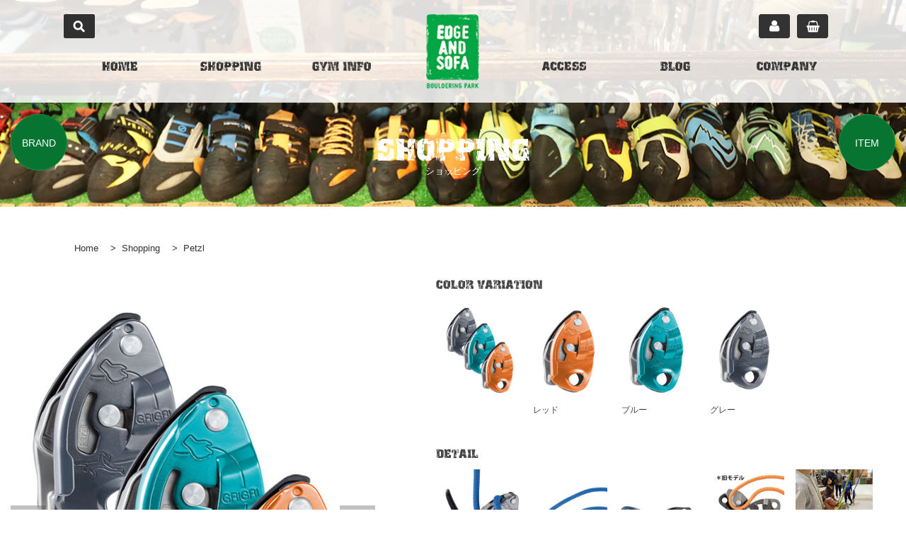

--- FILE ---
content_type: text/html;charset=Shift_JIS
request_url: https://www.edgeandsofa.jp/fs/edgeandsofa/gd14547
body_size: 8361
content:
<!DOCTYPE html PUBLIC "-//W3C//DTD XHTML 1.0 Transitional//EN" "http://www.w3.org/TR/xhtml1/DTD/xhtml1-transitional.dtd">
<html lang="ja">
<head>
<meta http-equiv="Content-Language" content="ja" />
<meta http-equiv="Content-Type" content="text/html; charset=Shift_JIS" />
<meta http-equiv="Pragma" content="no-cache" />
<meta http-equiv="cache-control" content="no-cache" />
<meta http-equiv="Expires" content="Thu, 01 Dec 1994 16:00:00 GMT" />
<meta name="description" content="クライミングセレクトショップ エッジアンドソファーではペツル「GRIGRI」グリグリ（ブレーキアシスト機能付ビレイデバイス）のお取り扱いをしています。" />
<meta name="keywords" content="ペツル「GRIGRI」グリグリ（ブレーキアシスト機能付ビレイデバイス）,Petzl,エッジアンドソファーボルダリングパーク" />
<meta property="og:title" content="ペツル「GRIGRI」グリグリ（ブレーキアシスト機能付ビレイデバイス）" />
<meta property="og:image" content="https://edgeandsofa.fs-storage.jp/fs2cabinet/gd1/gd14547/gd14547-m-01-pl.jpg" />
<meta property="og:url" content="https://www.edgeandsofa.jp/fs/edgeandsofa/gd14547?utm_source=facebook&utm_medium=FacebookProduct&utm_campaign=FacebookLike" />
<meta property="og:site_name" content="エッジアンドソファーボルダリングパーク" />
<meta property="og:description" content="【ブレーキアシスト機能付ビレイデバイスの定番】


↓●必見！グリグリの正しい使い方。↓




【重要】誤解されている方が多いように感じますが、「ロープを繰り出す・たぐる」という基本動作はグリグリもATCなど一般的なチューブタイプのビレイディバイスと同様です。けして難しい操作ではありません。操作にはちょっとした慣れが必要ですが、ブレーキアシスト機能付きで非常に安全性の高いビレイディバイスです。詳しくはショップ店頭でお気軽にご相談下さい。



ペツル「GRIGRI」グリグリ
細部形状を見直し、より高いコントロール性能を追求した新しいグリグリ。
下降時のレバー操作が、より繊細に微調整しやすく。


【メーカーコメント】
「グリグリ」はビレイ経験者のために、ジムと岩場の両方で使用するためにデザインされたブレーキアシスト機能付ビレイデバイスです。コンパクトかつ軽量で、8.5-11mm のシングルロープで使用できます。ブレーキアシスト機能により、ビレイ中やハングドッグ中、墜落を止める際などに高い操作性を発揮します。ハンドルでカムによるロックを解除する仕組みにより、優れた下降のコントロールが可能です。

・ジム" />
<meta property="og:locale" content="ja_JP" />
<meta property="og:type" content="product" />
<meta property="product:price:amount" content="16280" />
<meta property="product:price:currency" content="JPY" />
<meta property="product:product_link" content="https://www.edgeandsofa.jp/fs/edgeandsofa/petzl/gd14547" />

<title>ペツル「GRIGRI」グリグリ（ブレーキアシスト機能付ビレイデバイス） | クライミングセレクトショップ エッジアンドソファー</title>
<link rel="stylesheet" type="text/css" href="/shop/css/r_system_preset.css?v3.24.0" />
<link rel="stylesheet" type="text/css" href="/shop/item/edgeandsofa/design/template05/css/system_DesignSettings.css" />
<link rel="stylesheet" type="text/css" href="/shop/item/edgeandsofa/design/template05/css/system_SizeColorSettings.css" />
<link rel="stylesheet" type="text/css" href="/shop/item/edgeandsofa/design/template05/css/system_LayoutSettings.css" />
<link rel="stylesheet" type="text/css" href="/shop/item/edgeandsofa/design/template05/css/original.css" />

<link rel="canonical" href="https://www.edgeandsofa.jp/fs/edgeandsofa/gd14547" />
<script type="text/javascript" src="/shop/js/jquery.js" charset="UTF-8"></script>
<script type="text/javascript" src="/shop/js/fs2api.js" charset="UTF-8"></script>
<script type="text/javascript">
(function($) {$(function() { $('.FS2_WishListEntryButton_container').click(function(e) { var goodsUrl = e.currentTarget.id.substring(18); FS2.addWishList({ shopKey: 'edgeandsofa', domain: 'www.edgeandsofa.jp', ssldomain: 'www.edgeandsofa.jp', data: { goods_url: goodsUrl, url: '%2Ffs%2Fedgeandsofa%2Fgd14547' }, done: function() { $('#FS2_WishListEntry_' + goodsUrl).addClass('FS2_hiddenElement'); $('#FS2_WishListRegistered_' + goodsUrl).removeClass('FS2_hiddenElement'); }, }); });
 $('.FS2_AlreadyWishListButton_container').click(function(e) { var goodsUrl = e.currentTarget.id.substring(23); FS2.removeWishList({ shopKey: 'edgeandsofa', domain: 'www.edgeandsofa.jp', ssldomain: 'www.edgeandsofa.jp', data: { goods_url: goodsUrl, url: '%2Ffs%2Fedgeandsofa%2Fgd14547' }, done: function() { $('#FS2_WishListEntry_' + goodsUrl).removeClass('FS2_hiddenElement'); $('#FS2_WishListRegistered_' + goodsUrl).addClass('FS2_hiddenElement'); }, }); });});})(jQuery);
</script>
<script type="text/javascript" src="/shop/js/additionalimage.js" ></script>
<script type="text/javascript"><!--
$fsJq(document).ready(
function(){
    fsInitImageView('.gl_Item', true, false, '-ds', '-dl');
});
--></script>



<script type="text/javascript" src="/shop/js/futureshop2.js"></script>



</head>
<body id="FS2_body_Goods" class="FS2_body_Goods_GoodsDetail FS2_body_Goods_GoodsDetail_gd14547" xmlns:fb="http://ogp.me/ns/fb#">

<div class="layout_body">
	

	<div class="layout_header"><meta name="viewport" content="width=device-width,initial-scale=1.0">
<link href="https://www.edgeandsofa.jp/assets_ssl/common/css/bootstrap.css" rel="stylesheet">
<link href="https://www.edgeandsofa.jp/assets_ssl/common/css/font-awesome.css" rel="stylesheet">
<link rel="stylesheet" type="text/css" href="/common/css/slick.css" media="all">
<link rel="stylesheet" type="text/css" href="/common/css/slick-theme.css" media="all">
<link rel="stylesheet" type="text/css" href="https://www.edgeandsofa.jp/assets_ssl/common/css/default.css" media="all">
<link rel="stylesheet" type="text/css" href="/common/css/jquery.fs.boxer.css" media="all">
<link rel="stylesheet" type="text/css" href="https://www.edgeandsofa.jp/common/css/detail.css" media="all">
<link rel="stylesheet" type="text/css" href="https://www.edgeandsofa.jp/common/css/detail02.css" media="all">
<link rel="stylesheet" type="text/css" href="https://www.edgeandsofa.jp/common/css/item_list.css" media="all">
<link rel="stylesheet" type="text/css" href="https://www.edgeandsofa.jp/common/css/common.css" media="all">
<link rel="stylesheet" type="text/css" href="https://www.edgeandsofa.jp/common/css/ctm.css" media="all">
<link rel="stylesheet" type="text/css" href="https://www.edgeandsofa.jp/common/css/icon20190222.css" media="all">
<link rel="stylesheet" type="text/css" href="https://www.edgeandsofa.jp/assets_ssl/common/css/ssl_common.css" media="all">
<link rel="stylesheet" type="text/css" href="https://www.edgeandsofa.jp/assets_ssl/common/css/cart_mypage.css" media="all">
<link rel="stylesheet" type="text/css" href="https://www.edgeandsofa.jp/assets_ssl/common/css/add.css" media="all">
<link rel="stylesheet" type="text/css" href="https://www.edgeandsofa.jp/common/css/ctm.css" media="all">
<!--▼▼▼ヘッダー▼▼▼-->
<div class="header_out02">
	<div class="header_out animated fadeIn">
		<div class="header_in">
			<div class="header_mc_btn">
				<a class="header_mypage_btn" href="https://www.edgeandsofa.jp/fs/edgeandsofa/MyPageTop.html">
					マイページ
				</a>
				<a class="header_cart_btn" href="https://www.edgeandsofa.jp/fs/edgeandsofa/MyPageTop.html">
					カート
				</a>
			</div>
			<div class="smp_btn">
				<p href=""><img src="https://www.edgeandsofa.jp/assets_ssl/common/images/header/smp_btn.png" alt="スマホ用ボタン"></p>
			</div>
			<p class="smp_btn2">
				<img src="https://www.edgeandsofa.jp/assets_ssl/common/images/header/smp_btn2.png" alt="スマホ用検索ボタン">
			</p>
			<div class="header_nav">
				<p><a class="a_nav a_nav01" href="https://www.edgeandsofa.jp/">HOME</a></p>
				<p><a class="a_nav a_nav02" href="https://www.edgeandsofa.jp/fs/edgeandsofa/c/all">SHOPPING</a></p>
				<p><a class="a_nav a_nav03" href="https://www.edgeandsofa.jp/gyminfo">GYM INFO</a></p>
				<div class="h_logo_out">
					<a class="h_logo" href="https://www.edgeandsofa.jp/">
					<h1><img class="h1_logo_img" src="https://www.edgeandsofa.jp/assets_ssl/common/images/header/logo.png" alt="ボルダリング・クライミングならエッジアンドソファー"></h1>
					</a>
				</div>
				<p><a class="a_nav a_nav04" href="https://www.edgeandsofa.jp/company/#anq02">ACCESS</a></p>
				<p><a class="a_nav a_nav05" href="https://www.edgeandsofa.jp/blog/">BLOG</a></p>
				<p><a class="a_nav a_nav06" href="https://www.edgeandsofa.jp/company">COMPANY</a></p>
			</div>
		</div>
	</div>
</div>
<!--▲▲▲ヘッダー▲▲▲-->

<!--▼▼▼search▼▼▼-->
<div class="slide-search">
	<div class="footer_form">
		<p class="smp_close2"><img src="https://www.edgeandsofa.jp/assets_ssl/common/images/header/close.png" alt="close"></p>
		<form action="/fs/edgeandsofa/GoodsSearchList.html" method="get">
		<input type="hidden" name="_e_k" value="Ａ" />
		<div class="f_form_out">
			<div class="f_form_input">
				<input type="text" name="keyword" maxlength="1000" placeholder="商品を検索" onfocus="this.placeholder=''" onblur="this.placeholder='商品を検索'" id="placeholder">
			</div>
			<div class="f_form_submit">
				<input type="submit" value="">
			</div>
		</div>
		</form>
	</div>
	<div class="slide-search_bg"></div>
</div>
<!--▲▲▲search▲▲▲-->

<!--▼▼▼スマホナビ▼▼▼-->
<div class="smp_nav_out smp_nav_out--02">
	<div class="smp_nav_in">
		<div class="smp_nav_inner">
			<div class="smp_close_out">
				<p class="smp_close"><img src="https://www.edgeandsofa.jp/assets_ssl/common/images/header/close02.png" alt="close"></p>
			</div>
			<div class="smp_nav">
				<div class="smp_nav_logo">
					<a class="a_nav" href="https://www.edgeandsofa.jp/">
					<img src="https://www.edgeandsofa.jp/assets_ssl/common/images/header/logo.png" alt="ボルダリング・クライミングならエッジアンドソファー">
					</a>
				</div>
				<p>
					<a class="a_nav" href="https://www.edgeandsofa.jp/">
						<img src="https://www.edgeandsofa.jp/assets_ssl/common/images/header/smpnav/home.png" alt="home">
					</a>
				</p>
				<p>
					<a class="a_nav" href="https://www.edgeandsofa.jp/fs/edgeandsofa/c/all">
						<img src="https://www.edgeandsofa.jp/assets_ssl/common/images/header/smpnav/shopping.png" alt="shopping">
					</a>
				</p>
				<p>
					<a class="a_nav" href="https://www.edgeandsofa.jp/gyminfo">
						<img src="https://www.edgeandsofa.jp/assets_ssl/common/images/header/smpnav/gym_info.png" alt="gym_info">
					</a>
				</p>
				<p>
					<a class="a_nav" href="https://www.edgeandsofa.jp/company/#anq02">
						<img src="https://www.edgeandsofa.jp/assets_ssl/common/images/header/smpnav/access.png" alt="access">
					</a>
				</p>
				<p>
					<a class="a_nav" href="https://www.edgeandsofa.jp/blog/">
						<img src="https://www.edgeandsofa.jp/assets_ssl/common/images/header/smpnav/blog.png" alt="blog">
					</a>
				</p>
				<p>
					<a class="a_nav" href="https://www.edgeandsofa.jp/company">
						<img src="https://www.edgeandsofa.jp/assets_ssl/common/images/header/smpnav/company.png" alt="company">
					</a>
				</p>
			</div>
　　　　　　　　　　　<div class="footer_sns">
				<nav>
					<ul>
						<li><a href="https://www.facebook.com/edgeandsofaboulderingpark/" target="_blank"><img src="https://www.edgeandsofa.jp/assets_ssl/common/images/footer/sns_icon01.png" alt=""></a></li>
						<li><a href="https://twitter.com/EdgeandSofa" target="_blank"><img src="https://www.edgeandsofa.jp/assets_ssl/common/images/footer/sns_icon02.png" alt=""></a></li>
						<li><a href="https://www.instagram.com/edgeandsofa_boulderingpark/" target="_blank"><img src="https://www.edgeandsofa.jp/assets_ssl/common/images/footer/sns_icon03.png" alt=""></a></li>
					</ul>
				</nav>
			</div>

		</div>
	</div>
</div>
<!--▲▲▲スマホナビ▲▲▲-->

<!--▼▼▼商品ページメインイメージ▼▼▼-->
<div class="detail_main_img">
	<p class="title_detail_001">SHOPPING</p>
	<p class="title_detail_002">ショッピング</p>
</div>
<!--▲▲▲商品ページメインイメージ▲▲▲--></div>

	<table border="0" cellspacing="0" cellpadding="0" class="layout_table">
	 <tr>
		<td class="layout_menu"><div id="left_inc"></div>
</td>
		<td class="layout_content">
			<div class="utility"> 
<table width="100%" border="0" cellpadding="0" cellspacing="0">
<tr>
<td class="FS2_welcome_area">
</td>
</tr>
<tr>
<td class="FS2_login_area">
<ul class="login">
<li class="FS2_icon_wishlist"> <a href="https://www.edgeandsofa.jp/fs/edgeandsofa/WishList.html" onClick="return canSubmit();">お気に入り一覧</a></li>
<li class="FS2_icon_mypage"> <a href="https://www.edgeandsofa.jp/fs/edgeandsofa/MyPageTop.html" onClick="return canSubmit();">マイページ</a></li>
<li class="FS2_icon_login"> <a href="javascript:document.location='https://www.edgeandsofa.jp/fs/edgeandsofa/Login.html?url='+encodeURIComponent(document.location)" onClick="return canSubmit();">ログイン</a></li>
<li class="FS2_icon_password"> <a href="https://www.edgeandsofa.jp/fs/edgeandsofa/PasswordReminderEdit.html" onClick="return canSubmit();">パスワードをお忘れの場合</a></li>
</ul>
</td>
</tr>
</table>
</div>
			
							<div class="system_content">
					<p class="pan FS2_breadcrumbs">
<a href="https://www.edgeandsofa.jp/">Home</a> &gt; <a href="https://www.edgeandsofa.jp/fs/edgeandsofa/c/all">Shopping</a> &gt; <a href="https://www.edgeandsofa.jp/fs/edgeandsofa/c/brand">BRAND</a> &gt; <a href="https://www.edgeandsofa.jp/fs/edgeandsofa/c/petzl">Petzl</a>
</p><p class="pan FS2_breadcrumbs_1">
<a href="https://www.edgeandsofa.jp/">Home</a> &gt; <a href="https://www.edgeandsofa.jp/fs/edgeandsofa/c/all">Shopping</a> &gt; <a href="https://www.edgeandsofa.jp/fs/edgeandsofa/c/category">ITEM</a> &gt; <a href="https://www.edgeandsofa.jp/fs/edgeandsofa/c/at392">ビレイディバイス・ビレイグローブ</a>
</p>
					
					
					
<a name="gd14547"></a>
<div class="gl_Item" id="FS2_itemlayout_IH1">
	
	
	

	
		<div class="FS2_additional_image_container">
			<div class="FS2_additional_image_container_main">
 <p class="FS2_additional_image_container_title">COLOR VARIATION</p>
<span class="FS2_additional_image_thumbnail_container"><img src="https://edgeandsofa.fs-storage.jp/fs2cabinet/gd1/gd14547/gd14547-m-01-ds.jpg" alt="　" title="　" /><br /><span class="FS2_ImgLabel">　</span></span><span class="FS2_additional_image_thumbnail_container"><img src="https://edgeandsofa.fs-storage.jp/fs2cabinet/gd1/gd14547/gd14547-m-02-ds.jpg" alt="レッド" title="レッド" /><br /><span class="FS2_ImgLabel">レッド</span></span><span class="FS2_additional_image_thumbnail_container"><img src="https://edgeandsofa.fs-storage.jp/fs2cabinet/gd1/gd14547/gd14547-m-03-ds.jpg" alt="ブルー" title="ブルー" /><br /><span class="FS2_ImgLabel">ブルー</span></span><span class="FS2_additional_image_thumbnail_container"><img src="https://edgeandsofa.fs-storage.jp/fs2cabinet/gd1/gd14547/gd14547-m-04-ds.jpg" alt="グレー" title="グレー" /><br /><span class="FS2_ImgLabel">グレー</span></span></div>

			<div class="FS2_additional_image_container_sub">
 <p class="FS2_additional_image_container_title">DETAIL</p>
<span class="FS2_additional_image_thumbnail_container"><img src="https://edgeandsofa.fs-storage.jp/fs2cabinet/gd1/gd14547/gd14547-s-01-ds.jpg" alt="　" title="　" /></span><span class="FS2_additional_image_thumbnail_container"><img src="https://edgeandsofa.fs-storage.jp/fs2cabinet/gd1/gd14547/gd14547-s-02-ds.jpg" alt="　" title="　" /></span><span class="FS2_additional_image_thumbnail_container"><img src="https://edgeandsofa.fs-storage.jp/fs2cabinet/gd1/gd14547/gd14547-s-03-ds.jpg" alt="　" title="　" /></span><span class="FS2_additional_image_thumbnail_container"><img src="https://edgeandsofa.fs-storage.jp/fs2cabinet/gd1/gd14547/gd14547-s-04-ds.jpg" alt="　" title="　" /></span><span class="FS2_additional_image_thumbnail_container"><img src="https://edgeandsofa.fs-storage.jp/fs2cabinet/gd1/gd14547/gd14547-s-09-ds.jpg" alt="　" title="　" /></span></div>

		</div>

		<div class="FS2_additional_image_btn_thumbnail_container">
			<div class="FS2_thumbnail_container FS2_additional_image_detail_container">
				<img src="https://edgeandsofa.fs-storage.jp/fs2cabinet/gd1/gd14547/gd14547-m-01-dl.jpg" alt="　" border="0" title="　" /><span class="FS2_GoodsImageLabel"></span>
			</div>
			<div class="FS2_additional_image_btn_container">
				<table>
					<tr>
						<td class="FS2_additional_image_btn_incart"><a href="javascript:window.open('https://www.edgeandsofa.jp/fs/edgeandsofa/GoodsAdditionalImagePopup.html?goods_id=14547', '14547_image', 'resizable,scrollbars,width=950,height=800').focus();"><img src="/shop/item/edgeandsofa/design/template05/btn/AdditionalImageEnlargementButton.gif" border="0" alt="拡大" /></a></td>
						<td class="FS2_additional_image_btn_prev"><img src="/shop/item/edgeandsofa/design/template05/btn/AdditionalImagePrevButton.gif" class="FS2_AdditionalImage_switcher_btn_prev" border="0" alt="Prev" /></td>
						<td class="FS2_additional_image_btn_next"><img src="/shop/item/edgeandsofa/design/template05/btn/AdditionalImageNextButton.gif" class="FS2_AdditionalImage_switcher_btn_next" border="0" alt="Next" /></td>
					</tr>
				</table>
			</div>
		</div>

	

	<br clear="all" />

	<div class="FS2_additional_image_itemdetail_container">
		<div class="FS2_additional_image_itemdetail_container_right">
		<p class="FS2_ItemComment">【ブレーキアシスト機能付ビレイデバイスの定番】<br />
<br />
<br />
↓●必見！グリグリの正しい使い方。↓<br />
<br />
<iframe width="560" height="315" src="https://www.youtube.com/embed/dqrskjKwTfE" title="YouTube video player" frameborder="0" allow="accelerometer; autoplay; clipboard-write; encrypted-media; gyroscope; picture-in-picture" allowfullscreen></iframe><br />
<br />
<br />
【重要】誤解されている方が多いように感じますが、「ロープを繰り出す・たぐる」という基本動作はグリグリもATCなど一般的なチューブタイプのビレイディバイスと同様です。けして難しい操作ではありません。操作にはちょっとした慣れが必要ですが、ブレーキアシスト機能付きで非常に安全性の高いビレイディバイスです。詳しくはショップ店頭でお気軽にご相談下さい。<br />
<br />
<br />
<br />
ペツル「GRIGRI」グリグリ<br />
細部形状を見直し、より高いコントロール性能を追求した新しいグリグリ。<br />
下降時のレバー操作が、より繊細に微調整しやすく。<br />
<br />
<br />
【メーカーコメント】<br />
「グリグリ」はビレイ経験者のために、ジムと岩場の両方で使用するためにデザインされたブレーキアシスト機能付ビレイデバイスです。コンパクトかつ軽量で、8.5-11mm のシングルロープで使用できます。ブレーキアシスト機能により、ビレイ中やハングドッグ中、墜落を止める際などに高い操作性を発揮します。ハンドルでカムによるロックを解除する仕組みにより、優れた下降のコントロールが可能です。<br />
<br />
・ジムと岩場の両方で、幅広い直径のシングルロープで使用できるブレーキアシスト機能付ビレイデバイス:<br />
ロープを繰り出したり墜落を止めたりする方法は、一般的なビレイ技術と同様です (末端側のロープから決して手を放さないでください)<br />
ブレーキアシスト機能はクライマーが墜落する際に器具が回転し、カムが本体との間でロープを挟んで止めることで機能します。末端側のロープを握ることでブレーキ機能が働くため、末端側のロープから決して手を放さないでください。8.5-1 mm のシングルロープで使用でき、8.9-10.5mm径のロープにおいて最適に使用可能です。器具の内側と外側の両方にロープのセット方法の図が刻印されています。<br />
<br />
・下降中に高い快適性を提供します:<br />
人間工学に基づいたハンドルのデザインにより、ロックを簡単に解除し、下降を行うことができます<br />
ロープの流れをコントロールしやすいため、スムーズで快適な下降が可能です<br />
<br />
・ビレイ経験者のためのデザイン:<br />
リード、トップロープ両方のビレイでシンプルな操作が可能。バランスのとれたデザイン: 軽量 (175 g)、コンパクトで高い耐久性<br />
<br />
重量: 175g<br />
ロープの対応径: 直径8.5-11mm のシングルロープ<br />
素材: アルミニウム (サイドプレート)、ステンレススチール (カム、フリクションプレート)、強化ナイロン (ハンドル)<br />
認証: CE EN 15151-1, UIAA<br />
<br />
</p>
	</div>


	<div class="FS2_additional_image_itemdetail_container_left">
<h1 class="itemTitle">ペツル「GRIGRI」グリグリ（ブレーキアシスト機能付ビレイデバイス）</h1>
<p class="itemNumber">商品番号　gd14547</p>
<div class="FS2_itemPrice_area">
<p class="FS2_itemPrice_text">
<span class="FS2_special_price"></span></span><span class="itemPrice">16,280円</span><span class="FS2_itemPrice_addition">(本体価格:14,800円)</span>
</p>
</div>

<p class="FS2_point">444ポイント進呈 </p>

<form method="POST" action="https://www.edgeandsofa.jp/fs/edgeandsofa/ToCart.html">
<input type="image" name="dummySubmit" border="0" src="/adminItem/img/1px.gif" id="submit" value="" onClick="return false;" class="dummySubmit"/>
<input type="hidden" name="url" value="/fs/edgeandsofa/gd14547" />
<input type="hidden" name="pagename" value="GoodsDetail" />
<input type="hidden" name="goodsId" value="14547" />

<table cellspacing="0" cellpadding="0" class="GoodsSelectionTable">
<tr>
<th class="thStrong">カラー＼サイズ</th>
<th>ONE</th>
</tr>
<tr>
<th>レッド</th>
<td>×</td>
</tr>
<tr>
<th>ブルー</th>
<td><label><input type="radio" name="variation" value="2_1" />1</label></td>
</tr>
<tr>
<th>グレー</th>
<td>×</td>
</tr>
</table>
<div class="FS2_figure">
<table border="0" cellspacing="2" cellpadding="0" class="FS2_figure_table">
<tr>
<td style="vertical-align:middle;" nowrap="nowrap" class="FS2_figure_table_td_figure">数量</td>
<td style="vertical-align:middle;" class="FS2_figure_table_td_input_cnt"><input name="cnt" type="text" value="1" size="3" maxlength="16000" /></td>
<td style="vertical-align:middle;" class="FS2_figure_table_td_updn_btn"><input type="image" src="/shop/img/nup.gif" width="15" height="13" onClick="return countUp(this.form.cnt);" /><br /><input type="image" src="/shop/img/ndown.gif" width="15" height="12" onClick="return countDown(this.form.cnt);" /></td>
<td style="vertical-align:middle;" class="FS2_figure_table_td_cart_btn"><input name="toCart" type="image" id="toCart" src="/shop/item/edgeandsofa/design/template05/btn/InCartButton.gif" alt="カートに入れる" onClick="return canSubmit();" /></td>
</tr>
</table>
</div>
</form>


<div class="FS2_TweetButton_area">
<a href="https://twitter.com/share" class="twitter-share-button" data-count="none" data-lang="ja">Tweet</a><script type="text/javascript" src="https://platform.twitter.com/widgets.js" charset="UTF-8"></script></div>
<div class="FS2_ArrivalInformationButton_area">
 <a href="https://www.edgeandsofa.jp/fs/edgeandsofa/ArrivalInformationEntry.html?goods=gd14547" onClick="return canSubmit();"><img src="/shop/item/edgeandsofa/design/template05/btn/ArrivalInformationButton.gif" border="0" alt="入荷お知らせメール" /></a>
</div><div class="FS2_WishListButton_area">
<a href="javascript:void(0)" id="FS2_WishListEntry_gd14547" class="FS2_WishListEntryButton_container"><img src="/shop/item/edgeandsofa/design/template05/btn/WishListButton.gif" alt="お気に入りに登録" border="0" /></a>
<a href="javascript:void(0)" id="FS2_WishListRegistered_gd14547" class="FS2_AlreadyWishListButton_container FS2_hiddenElement"><img src="/shop/item/edgeandsofa/design/template05/btn/AlreadyWishListButton.gif" alt="お気に入りに登録済み" border="0" /></a>
</div>


	</div>
</div>
</div>

					
										<br clear="all" />
					<div id="FS2_Recommend_List" class="alignItem_08">
						<h2 class="CrossHead">おすすめ商品</h2>
<div class="gl_Item" style="text-align:center;" id="FS2_Recommend_itemlayout_B">
<div id="FS2_ReccomendGoods">
	<table border="0" cellspacing="0" cellpadding="0" class="FS2_recommendgoods_table">
	<tr>
		<td valign="top" class="FS2_itemlayout_td_Left">
		<div class="FS2_thumbnail_container">
		<a href="https://www.edgeandsofa.jp/fs/edgeandsofa/gd14545" onClick="return canSubmit();">		<img src="/shop/item/edgeandsofa/picture/goods/14545_thumbnail.jpg" alt="ペツル「REVERSO」ルベルソ（多目的ビレイデバイス/ディッセンダー）" class="thumbnail" border="0" />
		</a>
		</div>
		
		<h3 class="itemTitle">
		<a href="https://www.edgeandsofa.jp/fs/edgeandsofa/gd14545" onClick="return canSubmit();">		ペツル「REVERSO」ルベルソ（多目的ビレイデバイス/ディッセンダー）
		</a>
		</h3>
		
		
		<div class="FS2_itemPrice_area">
		<p class="FS2_itemPrice_text">
		<span class="FS2_special_price"></span></span>
		<span class="itemPrice">5,995円</span><span class="FS2_itemPrice_addition">(本体価格:5,450円)</span>
		</p>
		</div>
		
		
		
		
		</td>
	</tr>
	</table>
</div>
</div>
<div class="gl_Item" style="text-align:center;" id="FS2_Recommend_itemlayout_B">
<div id="FS2_ReccomendGoods">
	<table border="0" cellspacing="0" cellpadding="0" class="FS2_recommendgoods_table">
	<tr>
		<td valign="top" class="FS2_itemlayout_td_Left">
		<div class="FS2_thumbnail_container">
		<a href="https://www.edgeandsofa.jp/fs/edgeandsofa/gd14546" onClick="return canSubmit();">		<img src="/shop/item/edgeandsofa/picture/goods/14546_thumbnail.jpg" alt="ペツル「VERSO」ベルソ（軽量ビレイデバイス/ディッセンダー）おすすめ！" class="thumbnail" border="0" />
		</a>
		</div>
		
		<h3 class="itemTitle">
		<a href="https://www.edgeandsofa.jp/fs/edgeandsofa/gd14546" onClick="return canSubmit();">		ペツル「VERSO」ベルソ（軽量ビレイデバイス/ディッセンダー）おすすめ！
		</a>
		</h3>
		
		
		<div class="FS2_itemPrice_area">
		<p class="FS2_itemPrice_text">
		<span class="FS2_special_price"></span></span>
		<span class="itemPrice">4,290円</span><span class="FS2_itemPrice_addition">(本体価格:3,900円)</span>
		</p>
		</div>
		
		
		
		
		</td>
	</tr>
	</table>
</div>
</div>
<div class="gl_Item" style="text-align:center;" id="FS2_Recommend_itemlayout_B">
<div id="FS2_ReccomendGoods">
	<table border="0" cellspacing="0" cellpadding="0" class="FS2_recommendgoods_table">
	<tr>
		<td valign="top" class="FS2_itemlayout_td_Left">
		<div class="FS2_thumbnail_container">
		<a href="https://www.edgeandsofa.jp/fs/edgeandsofa/gd13238" onClick="return canSubmit();">		<img src="/shop/item/edgeandsofa/picture/goods/13238_thumbnail.jpg" alt="ブラックダイヤモンド「ATC PILOT」ATCパイロット" class="thumbnail" border="0" />
		</a>
		</div>
		
		<h3 class="itemTitle">
		<a href="https://www.edgeandsofa.jp/fs/edgeandsofa/gd13238" onClick="return canSubmit();">		ブラックダイヤモンド「ATC PILOT」ATCパイロット
		</a>
		</h3>
		
		
		<div class="FS2_itemPrice_area">
		<p class="FS2_itemPrice_text">
		<span class="FS2_special_price"></span></span>
		<span class="itemPrice">7,480円</span><span class="FS2_itemPrice_addition">(本体価格:6,800円)</span>
		</p>
		</div>
		
		
		
		
		</td>
	</tr>
	</table>
</div>
</div>

					</div>
		 <br clear="all">
					
					
					
				</div>
			
		</td>
		<td class="layout_right"><div id="right_inc"></div>
</td>
	 </tr>
	</table>

	<div class="layout_footer">
	 <!--▼▼▼フッターバナー▼▼▼-->
<div class="detail_sns_out" id="gi_about_sns">
	<div class="h2_title_out mb40">
		<h2 class="title">SNS</h2>
		<p>最新情報をチェック</p>
	</div>
	<div class="detail_sns_in">
	<a href="https://www.instagram.com/edgeandsofa_boulderingpark/" class="sns_button_flex" target="blank">
			<div class="sns_box">
				<div class="sns_logo">
					<img src="/assets_ssl/common/images/footer/instagram.svg" alt="インスタグラムアイコン">
				</div>
				<div class="sns_name">
					<p>Instagram</p>
				</div>
			</div>
		</a>
		<a href="https://www.facebook.com/edgeandsofaboulderingpark/?locale=ja_JP" class="sns_button_flex" target="blank">
			<div class="sns_box">
				<div class="sns_logo">
					<img src="/assets_ssl/common/images/footer/facebook.svg" alt="フェイスブックアイコン">
				</div>
				<div class="sns_name">
					<p>Facebook</p>
				</div>
			</div>
		</a>
		<a href="https://x.com/EdgeandSofa?ref_src=twsrc%5Egoogle%7Ctwcamp%5Eserp%7Ctwgr%5Eauthor" class="sns_button_flex" target="blank">
			<div class="sns_box">
				<div class="sns_logo">
					<img src="/assets_ssl/common/images/footer/X.svg" alt="エックスアイコン">
				</div>
				<div class="sns_name">
					<p>X</p>
				</div>
			</div>
		</a>
	</div>
	<p class="sns_p">イベントやお得な情報を発信しています！</p>
</div>
<!--▲▲▲フッターバナー▲▲▲-->
<!--▼▼▼フッターバナー▼▼▼-->
<div class="detail_fotter_bnr_out">
	<div class="detail_footer_bnr_in">
		<div class="fdb_box01">
			<a href="https://www.edgeandsofa.jp/shopping_guide/" target="_blank"><img src="https://www.edgeandsofa.jp/assets_ssl/common/images/footer/detail_bnr01.png" alt="ショッピングガイド"></a>
		</div>
		<div class="fdb_box01">
			<a href="https://www.edgeandsofa.jp/size_chart/" target="_blank"><img src="https://www.edgeandsofa.jp/assets_ssl/common/images/footer/detail_bnr02.png" alt="サイズガイド"></a>
		</div>
		<div class="fdb_box01">
			<a href="https://www.edgeandsofa.jp/fs/edgeandsofa/c/contact" target="_blank"><img src="https://www.edgeandsofa.jp/assets_ssl/common/images/footer/detail_bnr03.png" alt="お問い合わせ"></a>
		</div>
	</div>
</div>
<!--▲▲▲フッターバナー▲▲▲-->
<!--▼▼▼フッター▼▼▼-->
<div class="footer_out">
	<div class="footer01_nav">
		<a href="https://www.edgeandsofa.jp/company">店舗情報</a>
		<a href="https://www.edgeandsofa.jp/shopping_guide/index.php#anq05">特定商取引法に基づく表記</a>
		<a href="https://www.edgeandsofa.jp/shopping_guide/index.php#anq06">プライバシーポリシー</a>
	</div>
	<div class="footer_txt_out">
		<p class="f_txt01">Edge and Sofa</p>
		<p class="f_txt02">長野県内最大級<br>クライミング・ボルダリングジム＆プロショップ</p>
		<p class="f_txt03">「エッジアンドソファー」</p>
	</div>
	<div class="copy">Copyright (c) 2016 EDGE AND SOFA.All rights reserved.</div>
</div>
<div class="footer_out02">
	<div class="footer02_inner">
	<div class="footer02_nav">
		<div class="f_icon_out f_icon_out01">
			<a class="footer_icon01" href="https://www.edgeandsofa.jp/fs/edgeandsofa/MemberEntryEdit.html">新規会員登録</a>
		</div>
		<div class="f_icon_out f_icon_out02">
			<a class="footer_icon02" href="https://www.edgeandsofa.jp/fs/edgeandsofa/Login.html">ログイン</a>
		</div>
		<div class="f_icon_out f_icon_out03">
			<a class="footer_icon03" href="https://www.edgeandsofa.jp/fs/edgeandsofa/c/contact">お問い合わせ</a>
		</div>
	</div>
	<!--フォーム-->
	<div class="footer_form">
		<form action="/fs/edgeandsofa/GoodsSearchList.html" method="get">
		<input type="hidden" name="_e_k" value="Ａ" />
		<div class="f_form_out">
			<div class="f_form_input">
				<input type="text" name="keyword" maxlength="1000" placeholder="商品を検索" onfocus="this.placeholder=''" onblur="this.placeholder='商品を検索'" id="placeholder">
			</div>
			<div class="f_form_submit">
				<input type="submit" value="">
			</div>
		</div>
		</form>
	</div>
	<!--フォーム-->
　　　　</div>





</div>
<div id="page_top" class="page_top">
	<a href="">Pagetop</a>
</div>
<!--▲▲▲フッター▲▲▲-->
<script type="text/javascript" src="https://www.edgeandsofa.jp/assets_ssl/common/js/jquery-1.11.1.min.js"></script>
<script type="text/javascript" src="https://www.edgeandsofa.jp/assets_ssl/common/js/ssl_common.js"></script>
<script type="text/javascript" src="/common/js/jquery.heightLine.js"></script>
<script type="text/javascript" src="/common/js/sidemenu_items.js"></script>
<script type="text/javascript" src="/common/js/jquery.fs.boxer.js"></script>
<script type="text/javascript" src="/common/js/slick.js"></script>

<!-- header検索ボタン -->
<script>
	//スマホsearchオープン
	$('.smp_btn2').click(function() {
			$('.slide-search').fadeIn('fast');
	});
	//スマホsearchクローズ
	$('.smp_close2').click(function() {
			$('.slide-search').fadeOut('fast');
	});
	
	// ▼どこかがクリックされたらサブメニューを消す
	$('.slide-search_bg').click(function() {
		 $('.slide-search').fadeOut('fast');
	});
</script>

<script type="text/javascript">
if(!navigator.userAgent.match(/(iPhone|iPad|iPod|Android)/)){
  $(".boxer").boxer();
}
</script>

<script>
$('.pan a').each(function() {
	var $href = $(this).attr('href');
	if ($href == "https://www.edgeandsofa.jp/fs/edgeandsofa/c/brand") {
		$(this).parent().addClass("FS2_breadcrumbs_bland");
	}
});




$(function() {

//セール表記があった場合価格を赤色にする
$('.itemGroup').has('.itemCatchCopy').nextAll('.FS2_itemPrice_area').find('.itemPrice').css('color','#c00');

//タイトルをH1に入れる
var title = $("title").text();
$(".h1_logo_img").attr("alt",title);

});

//お問い合わせ用商品名
var product = $('p.itemNumber:first').text();
var lf = "\r\n";
if(product){
  product = lf + product + lf + $('h1.itemTitle:first').text() + lf + lf;
  var href = $('div.fdb_box01:last a').attr('href');
  $('div.fdb_box01:last a').attr('href', href + '?msgbody=' + escape(product));
}


</script>
<script>
$(window).on('load resize', function(){
  $('.n190523_item_bnr_sp').slick({
  	autoplay: true,
  	dots: false,
  	infinite: false,
  	speed: 300,
  	slidesToShow: 1,
  	slidesToScroll: 1,
  	arrows: false,
  	responsive: [
      // You can unslick at a given breakpoint now by adding:
      // settings: "unslick"
      // instead of a settings object
    ]
  });
});

</script>


<script>
  (function(i,s,o,g,r,a,m){i['GoogleAnalyticsObject']=r;i[r]=i[r]||function(){
  (i[r].q=i[r].q||[]).push(arguments)},i[r].l=1*new Date();a=s.createElement(o),
  m=s.getElementsByTagName(o)[0];a.async=1;a.src=g;m.parentNode.insertBefore(a,m)
  })(window,document,'script','https://www.google-analytics.com/analytics.js','ga');

  ga('create', 'UA-1447726-48', 'auto');
  ga('send', 'pageview');

</script>
	</div>

</div>
 


</body>

</html>

--- FILE ---
content_type: text/html;charset=Shift_JIS
request_url: https://www.edgeandsofa.jp/fs/edgeandsofa/c/brand
body_size: 11833
content:
<!DOCTYPE html PUBLIC "-//W3C//DTD XHTML 1.0 Transitional//EN" "http://www.w3.org/TR/xhtml1/DTD/xhtml1-transitional.dtd">
<html lang="ja">
<head>
<meta http-equiv="Content-Language" content="ja" />
<meta http-equiv="Content-Type" content="text/html; charset=Shift_JIS" />
<meta http-equiv="Pragma" content="no-cache" />
<meta http-equiv="cache-control" content="no-cache" />
<meta http-equiv="Expires" content="Thu, 01 Dec 1994 16:00:00 GMT" />
<meta name="description" content="クライミングセレクトショップ エッジアンドソファーのBRAND商品一覧ページです。" />
<meta name="keywords" content="BRAND,エッジアンドソファーボルダリングパーク" />

<title>BRAND | クライミングセレクトショップ エッジアンドソファー</title>
<link rel="stylesheet" type="text/css" href="/shop/css/r_system_preset.css?v3.24.0" />
<link rel="stylesheet" type="text/css" href="/shop/item/edgeandsofa/design/template05/css/system_DesignSettings.css" />
<link rel="stylesheet" type="text/css" href="/shop/item/edgeandsofa/design/template05/css/system_SizeColorSettings.css" />
<link rel="stylesheet" type="text/css" href="/shop/item/edgeandsofa/design/template05/css/system_LayoutSettings02.css" />
<link rel="stylesheet" type="text/css" href="/shop/item/edgeandsofa/design/template05/css/original.css" />


<script type="text/javascript" src="/shop/js/futureshop2.js"></script>



</head>
<body id="FS2_body_Goods" class="FS2_body_Goods_GoodsGroupList_2 FS2_body_Goods_brand" xmlns:fb="http://ogp.me/ns/fb#">

<div class="layout_body">
<div class="layout_header"><script>
location.href='/fs/edgeandsofa/c/all';
</script></div>

 <table border="0" cellspacing="0" cellpadding="0" class="layout_table">
 <tr>
 
 <td class="layout_content">
 <div class="utility"> 
<table width="100%" border="0" cellpadding="0" cellspacing="0">
<tr>
<td class="FS2_welcome_area">
</td>
</tr>
<tr>
<td class="FS2_login_area">
<ul class="login">
<li class="FS2_icon_wishlist"> <a href="https://www.edgeandsofa.jp/fs/edgeandsofa/WishList.html" onClick="return canSubmit();">お気に入り一覧</a></li>
<li class="FS2_icon_mypage"> <a href="https://www.edgeandsofa.jp/fs/edgeandsofa/MyPageTop.html" onClick="return canSubmit();">マイページ</a></li>
<li class="FS2_icon_login"> <a href="javascript:document.location='https://www.edgeandsofa.jp/fs/edgeandsofa/Login.html?url='+encodeURIComponent(document.location)" onClick="return canSubmit();">ログイン</a></li>
<li class="FS2_icon_password"> <a href="https://www.edgeandsofa.jp/fs/edgeandsofa/PasswordReminderEdit.html" onClick="return canSubmit();">パスワードをお忘れの場合</a></li>
</ul>
</td>
</tr>
</table>
</div>
 <div class="system_content">
 <p class="pan FS2_breadcrumbs">
<a href="https://www.edgeandsofa.jp/">Home</a> &gt; <a href="https://www.edgeandsofa.jp/fs/edgeandsofa/c/all">Shopping</a> &gt; BRAND
</p>
 
 
 
 
   <div class="FS2_GroupList">
 <p class="pager">
<span class="FS2_pager_text">78 件中 1-78 件表示　</span>
</p>
 <div class="groupLayout">
 <div class="alignItem_10">
<div class="gl_Item" style="text-align:center;" id="FS2_itemlayout_list_B"><div class="FS2_thumbnail_container"><a href="https://www.edgeandsofa.jp/fs/edgeandsofa/c/edge_and_sofa"><img src="/shop/item/edgeandsofa/picture/group/350.jpg" alt="SELECT（セレクト）" border="0" class="thumbnail" /></a></div>
 <h2 class="itemGroup"><a href="https://www.edgeandsofa.jp/fs/edgeandsofa/c/edge_and_sofa" id="FS2_Group_edge_and_sofa">EDGE AND SOFA SELECT（セレクト）</a></h2>
 <div class="cat_name_ja"></div><div class="cat_comment_txt"></div>
</div><div class="gl_Item" style="text-align:center;" id="FS2_itemlayout_list_B"><div class="FS2_thumbnail_container"><a href="https://www.edgeandsofa.jp/fs/edgeandsofa/c/stonebum"><img src="/shop/item/edgeandsofa/picture/group/462.jpg" alt="StoneBum" border="0" class="thumbnail" /></a></div>
 <h2 class="itemGroup"><a href="https://www.edgeandsofa.jp/fs/edgeandsofa/c/stonebum" id="FS2_Group_stonebum">Stone Bum</a></h2>
 </div><div class="gl_Item" style="text-align:center;" id="FS2_itemlayout_list_B"><div class="FS2_thumbnail_container"><a href="https://www.edgeandsofa.jp/fs/edgeandsofa/c/five_ten"><img src="/shop/item/edgeandsofa/picture/group/363.jpg" alt="FIVE TEN" border="0" class="thumbnail" /></a></div>
 <h2 class="itemGroup"><a href="https://www.edgeandsofa.jp/fs/edgeandsofa/c/five_ten" id="FS2_Group_five_ten">adidas FiveTen</a></h2>
 <div class="cat_name_ja">ファイブテン</div><div class="cat_comment_txt">クライミングシューズの代名詞とも言えるアメリカを代表するクライミングシューズブランドが「ファイブテン」。アメリカ・ジョシュア・ツリー (Joshuatoree )やヨセミテ（Yosemite）での新ルート開拓をしていたチャールズコール氏が、1985年｢FIVE TEN｣を設立。FIVE TEN社が独自に開発したステルスC4ラバーソールの、岩に吸い付くような摩擦力と信頼性はあまりにも有名。数々の著名なクライマーにも愛されるトップブランドです。<a href="http://fiveten.com/" target="_blank">http://fiveten.com/</a></div>
</div><div class="gl_Item" style="text-align:center;" id="FS2_itemlayout_list_B"><div class="FS2_thumbnail_container"><a href="https://www.edgeandsofa.jp/fs/edgeandsofa/c/athletenail"><img src="/shop/item/edgeandsofa/picture/group/502.jpg" alt="ATHLETE NAIL" border="0" class="thumbnail" /></a></div>
 <h2 class="itemGroup"><a href="https://www.edgeandsofa.jp/fs/edgeandsofa/c/athletenail" id="FS2_Group_athletenail">ATHLETE NAIL</a></h2>
 </div><div class="gl_Item" style="text-align:center;" id="FS2_itemlayout_list_B"><div class="FS2_thumbnail_container"><a href="https://www.edgeandsofa.jp/fs/edgeandsofa/c/asana"><img src="/shop/item/edgeandsofa/picture/group/361.jpg" alt="asana" border="0" class="thumbnail" /></a></div>
 <h2 class="itemGroup"><a href="https://www.edgeandsofa.jp/fs/edgeandsofa/c/asana" id="FS2_Group_asana">asana</a></h2>
 <div class="cat_name_ja">アサナ</div><div class="cat_comment_txt">「asana」はアメリカ、アイダホの新鋭クライミングギアカンパニー。1999からスタートした会社ですが、クラッシュパッドはすでに全米での知名度は抜群。2008,2009のUSAコロラドで開催されたボルダリングワールドカップのオフィシャルPADメーカーになり、全米のプロクライマーが集結するマムートボルダリングチャンピオンシップではPADとホールドが使われるなど定評あるブランド。<a href="http://www.asanaclimbing.com/" target="_blank">http://www.asanaclimbing.com/</a></div>
</div><div class="gl_Item" style="text-align:center;" id="FS2_itemlayout_list_B"><div class="FS2_thumbnail_container"><a href="https://www.edgeandsofa.jp/fs/edgeandsofa/c/artsandclimbs"><img src="/shop/item/edgeandsofa/picture/group/501.jpg" alt="Arts and Climbs" border="0" class="thumbnail" /></a></div>
 <h2 class="itemGroup"><a href="https://www.edgeandsofa.jp/fs/edgeandsofa/c/artsandclimbs" id="FS2_Group_artsandclimbs">Arts and Climbs</a></h2>
 </div><div class="gl_Item" style="text-align:center;" id="FS2_itemlayout_list_B"><div class="FS2_thumbnail_container"><a href="https://www.edgeandsofa.jp/fs/edgeandsofa/c/beal"><img src="/shop/item/edgeandsofa/picture/group/373.jpg" alt="BEAL" border="0" class="thumbnail" /></a></div>
 <h2 class="itemGroup"><a href="https://www.edgeandsofa.jp/fs/edgeandsofa/c/beal" id="FS2_Group_beal">BEAL</a></h2>
 <div class="cat_name_ja">べアール</div><div class="cat_comment_txt">「ベアール」はヨーロッパを代表する信頼の老舗ロープメーカー。アルパインからインドアまで全てのクライミングに対応する、豊富なラインナップを誇ります。クライミングハーネスやボルダリングマットもラインナップしています。<a href="http://www.bealplanet.com/hp/index-beal-planet-us.html" target="_blank">http://www.bealplanet.com</a></div>
</div><div class="gl_Item" style="text-align:center;" id="FS2_itemlayout_list_B"><div class="FS2_thumbnail_container"><a href="https://www.edgeandsofa.jp/fs/edgeandsofa/c/beastmaker"><img src="/shop/item/edgeandsofa/picture/group/456.jpg" alt="Beastmaker" border="0" class="thumbnail" /></a></div>
 <h2 class="itemGroup"><a href="https://www.edgeandsofa.jp/fs/edgeandsofa/c/beastmaker" id="FS2_Group_beastmaker">Beastmaker</a></h2>
 </div><div class="gl_Item" style="text-align:center;" id="FS2_itemlayout_list_B"><div class="FS2_thumbnail_container"><a href="https://www.edgeandsofa.jp/fs/edgeandsofa/c/black_diamond"><img src="/shop/item/edgeandsofa/picture/group/362.jpg" alt="BLACK DIAMOND（ギア）" border="0" class="thumbnail" /></a></div>
 <h2 class="itemGroup"><a href="https://www.edgeandsofa.jp/fs/edgeandsofa/c/black_diamond" id="FS2_Group_black_diamond">BLACK DIAMOND（ギア）</a></h2>
 <div class="cat_name_ja">ブラックダイヤモンド</div><div class="cat_comment_txt">「ブラックダイヤモンド」はクライミング&アイスクライミングギア、バックカントリーギアからクライミングクロージングまで、信頼性の高い登山用品を製造するアメリカを代表するブランド。<a href="http://www.blackdiamondequipment.com/ja-jp" target="_blank">http://www.blackdiamondequipment.com/ja-jp</a></div>
</div><div class="gl_Item" style="text-align:center;" id="FS2_itemlayout_list_B"><div class="FS2_thumbnail_container"><a href="https://www.edgeandsofa.jp/fs/edgeandsofa/c/black_diamond_apparel"><img src="/shop/item/edgeandsofa/picture/group/342.jpg" alt="BLACK DIAMOND（アパレル）" border="0" class="thumbnail" /></a></div>
 <h2 class="itemGroup"><a href="https://www.edgeandsofa.jp/fs/edgeandsofa/c/black_diamond_apparel" id="FS2_Group_black_diamond_apparel">BLACK DIAMOND（アパレル）</a></h2>
 <div class="cat_name_ja">ブラックダイヤモンドアパレル</div><div class="cat_comment_txt">世界最高・最大のクライミングギアカンパニー「BLACK DIAMOND」から待望のアパレルコレクションが2013年スタートしました。シンプルで無駄の無いデザイン、究極の条件下で威力を発揮する機能性。今後世界中のトップクライマー・スキーヤーから高い支持を得ていくであろう素晴らしいラインナップです。<br /><a href="http://jp.blackdiamondequipment.com/ja/homepage" target="_blank">http://jp.blackdiamondequipment.com/ja/homepage</a></div>
</div><br clear="all"/>
<div class="gl_Item" style="text-align:center;" id="FS2_itemlayout_list_B"><div class="FS2_thumbnail_container"><a href="https://www.edgeandsofa.jp/fs/edgeandsofa/c/boreal"><img src="/shop/item/edgeandsofa/picture/group/338.jpg" alt="BOREAL" border="0" class="thumbnail" /></a></div>
 <h2 class="itemGroup"><a href="https://www.edgeandsofa.jp/fs/edgeandsofa/c/boreal" id="FS2_Group_boreal">BOREAL</a></h2>
 <div class="cat_name_ja">ボリエール</div><div class="cat_comment_txt">ボリエールは良質のレザーとソールを使用したハイパフォーマンス・クライミングシューズを生産するスペインのメーカーです。フットワークの良いアイスクライミング、登山、トレッキングブーツもラインナップしています。<a href="http://www.e-boreal.com/ing/comienzo.htm" target="_blank">http://www.e-boreal.com/ing/comienzo.htm</a></div>
</div><div class="gl_Item" style="text-align:center;" id="FS2_itemlayout_list_B"><div class="FS2_thumbnail_container"><a href="https://www.edgeandsofa.jp/fs/edgeandsofa/c/boulsaurus"><img src="/shop/item/edgeandsofa/picture/group/497.jpg" alt="ボルサウルス" border="0" class="thumbnail" /></a></div>
 <h2 class="itemGroup"><a href="https://www.edgeandsofa.jp/fs/edgeandsofa/c/boulsaurus" id="FS2_Group_boulsaurus">ボルサウルス</a></h2>
 </div><div class="gl_Item" style="text-align:center;" id="FS2_itemlayout_list_B"><div class="FS2_thumbnail_container"><a href="https://www.edgeandsofa.jp/fs/edgeandsofa/c/carbongrip"><img src="/shop/item/edgeandsofa/picture/group/484.jpg" alt="CARBON GRIP" border="0" class="thumbnail" /></a></div>
 <h2 class="itemGroup"><a href="https://www.edgeandsofa.jp/fs/edgeandsofa/c/carbongrip" id="FS2_Group_carbongrip">CARBON GRIP</a></h2>
 </div><div class="gl_Item" style="text-align:center;" id="FS2_itemlayout_list_B"><div class="FS2_thumbnail_container"><a href="https://www.edgeandsofa.jp/fs/edgeandsofa/c/camp"><img src="/shop/item/edgeandsofa/picture/group/411.jpg" alt="CAMP（CASSIN）" border="0" class="thumbnail" /></a></div>
 <h2 class="itemGroup"><a href="https://www.edgeandsofa.jp/fs/edgeandsofa/c/camp" id="FS2_Group_camp">CAMP（CASSIN）</a></h2>
 <div class="cat_name_ja">カンプ・カシン</div><div class="cat_comment_txt">イタリア北部のプレマナを拠点に創業から110年以上もの長きにわたり、「最高の安全性」を宿したギアだけを世に送り続けて来たブランド。<a href="http://www.camp.it/" target="_blank">http://www.camp.it/</a></div>
</div><div class="gl_Item" style="text-align:center;" id="FS2_itemlayout_list_B"><div class="FS2_thumbnail_container"><a href="https://www.edgeandsofa.jp/fs/edgeandsofa/c/climb_skin"><img src="/shop/item/edgeandsofa/picture/group/452.jpg" alt="CLIMB SKIN" border="0" class="thumbnail" /></a></div>
 <h2 class="itemGroup"><a href="https://www.edgeandsofa.jp/fs/edgeandsofa/c/climb_skin" id="FS2_Group_climb_skin">CLIMB SKIN</a></h2>
 </div><div class="gl_Item" style="text-align:center;" id="FS2_itemlayout_list_B"><div class="FS2_thumbnail_container"><a href="https://www.edgeandsofa.jp/fs/edgeandsofa/c/climb_heads"><img src="/shop/item/edgeandsofa/picture/group/450.jpg" alt="CLIMB heads" border="0" class="thumbnail" /></a></div>
 <h2 class="itemGroup"><a href="https://www.edgeandsofa.jp/fs/edgeandsofa/c/climb_heads" id="FS2_Group_climb_heads">CLIMB heads</a></h2>
 </div><div class="gl_Item" style="text-align:center;" id="FS2_itemlayout_list_B"><div class="FS2_thumbnail_container"><a href="https://www.edgeandsofa.jp/fs/edgeandsofa/c/climbingskin"><img src="/shop/item/edgeandsofa/picture/group/449.jpg" alt="Climbing Skin" border="0" class="thumbnail" /></a></div>
 <h2 class="itemGroup"><a href="https://www.edgeandsofa.jp/fs/edgeandsofa/c/climbingskin" id="FS2_Group_climbingskin">Climbing Skin</a></h2>
 </div><div class="gl_Item" style="text-align:center;" id="FS2_itemlayout_list_B"><div class="FS2_thumbnail_container"><a href="https://www.edgeandsofa.jp/fs/edgeandsofa/c/cotopaxi"><img src="/shop/item/edgeandsofa/picture/group/487.jpg" alt="COTOPAXI" border="0" class="thumbnail" /></a></div>
 <h2 class="itemGroup"><a href="https://www.edgeandsofa.jp/fs/edgeandsofa/c/cotopaxi" id="FS2_Group_cotopaxi">COTOPAXI</a></h2>
 </div><div class="gl_Item" style="text-align:center;" id="FS2_itemlayout_list_B"><div class="FS2_thumbnail_container"><a href="https://www.edgeandsofa.jp/fs/edgeandsofa/c/dmm"><img src="/shop/item/edgeandsofa/picture/group/483.jpg" alt="DMM" border="0" class="thumbnail" /></a></div>
 <h2 class="itemGroup"><a href="https://www.edgeandsofa.jp/fs/edgeandsofa/c/dmm" id="FS2_Group_dmm">DMM</a></h2>
 </div><div class="gl_Item" style="text-align:center;" id="FS2_itemlayout_list_B"><div class="FS2_thumbnail_container"><a href="https://www.edgeandsofa.jp/fs/edgeandsofa/c/edelrid"><img src="/shop/item/edgeandsofa/picture/group/306.jpg" alt="EDELRID" border="0" class="thumbnail" /></a></div>
 <h2 class="itemGroup"><a href="https://www.edgeandsofa.jp/fs/edgeandsofa/c/edelrid" id="FS2_Group_edelrid">EDELRID</a></h2>
 <div class="cat_name_ja">エーデルリッド</div><div class="cat_comment_txt">世界最高水準のクライミングロープやギアを製造するドイツの総合メーカー。<a href="http://www.edelrid.de/en/" target="_blank">http://www.edelrid.de/en/</a></div>
</div><br clear="all"/>
<div class="gl_Item" style="text-align:center;" id="FS2_itemlayout_list_B"><div class="FS2_thumbnail_container"><a href="https://www.edgeandsofa.jp/fs/edgeandsofa/c/8bplus"><img src="/shop/item/edgeandsofa/picture/group/463.jpg" alt="8bplus" border="0" class="thumbnail" /></a></div>
 <h2 class="itemGroup"><a href="https://www.edgeandsofa.jp/fs/edgeandsofa/c/8bplus" id="FS2_Group_8bplus">8bplus</a></h2>
 </div><div class="gl_Item" style="text-align:center;" id="FS2_itemlayout_list_B"><div class="FS2_thumbnail_container"><a href="https://www.edgeandsofa.jp/fs/edgeandsofa/c/evolv"><img src="/shop/item/edgeandsofa/picture/group/318.jpg" alt="evolv" border="0" class="thumbnail" /></a></div>
 <h2 class="itemGroup"><a href="https://www.edgeandsofa.jp/fs/edgeandsofa/c/evolv" id="FS2_Group_evolv">evolv</a></h2>
 <div class="cat_name_ja">イボルブ</div><div class="cat_comment_txt">クライミング・シューズ「イボルブ」のクライミングシューズは、最高の製造技術を駆使し高品質の仕上がりを維持しています。世界最高レベルのクライマーと開発チームの共同作業による研究開発から生まれた製品は常に改良され、自社ブランドであるトラックス（TRAX）ラバーのフリクションやラミネート、又はデザインの細部に至るまで完成度の高さを誇っています。<a href="http://www.evolvesports.com/index.htm" target="_blank">http://www.evolvesports.com/index.htm</a></div>
</div><div class="gl_Item" style="text-align:center;" id="FS2_itemlayout_list_B"><div class="FS2_thumbnail_container"><a href="https://www.edgeandsofa.jp/fs/edgeandsofa/c/e9"><img src="/shop/item/edgeandsofa/picture/group/382.jpg" alt="E9" border="0" class="thumbnail" /></a></div>
 <h2 class="itemGroup"><a href="https://www.edgeandsofa.jp/fs/edgeandsofa/c/e9" id="FS2_Group_e9">E9</a></h2>
 <div class="cat_name_ja">イーナイン</div><div class="cat_comment_txt">E9　Climbingはイタリアのトップクライマー、MAURO CALIBANI（マウロ・カリバーニ）が自分で納得するスタイルを求めてデザインするクライミングウエアブランド。イタリア国内生産！最高の素材！素晴らしい仕上がりです！2013年日本国内初登場！<a href="http://www.enove.it/" target="_blank">http://www.enove.it/</a></div>
</div><div class="gl_Item" style="text-align:center;" id="FS2_itemlayout_list_B"><div class="FS2_thumbnail_container"><a href="https://www.edgeandsofa.jp/fs/edgeandsofa/c/eyecandy"><img src="/shop/item/edgeandsofa/picture/group/359.jpg" alt="eyeCandy" border="0" class="thumbnail" /></a></div>
 <h2 class="itemGroup"><a href="https://www.edgeandsofa.jp/fs/edgeandsofa/c/eyecandy" id="FS2_Group_eyecandy">eyeCandy</a></h2>
 <div class="cat_name_ja">アイキャンディ</div><div class="cat_comment_txt">【eye Candy】は誰よりもクライミングを愛するペルー出身、今日本人、IVANがオールハンドメイドで制作する世界で一つだけのチョークバッグ。和洋中織り交ぜ、オリエンタルな雰囲気を醸し出す様々なファブリック使いはまさに「アイキャンディーワールド」。全てが1点物！<a href="http://www.eyecandy-works.com" target="_blank">http://www.eyecandy-works.com</a></div>
</div><div class="gl_Item" style="text-align:center;" id="FS2_itemlayout_list_B"><div class="FS2_thumbnail_container"><a href="https://www.edgeandsofa.jp/fs/edgeandsofa/c/fantasista_climbing"><img src="/shop/item/edgeandsofa/picture/group/493.jpg" alt="FANTASISTA CLIMBING" border="0" class="thumbnail" /></a></div>
 <h2 class="itemGroup"><a href="https://www.edgeandsofa.jp/fs/edgeandsofa/c/fantasista_climbing" id="FS2_Group_fantasista_climbing">FANTASISTA CLIMBING</a></h2>
 </div><div class="gl_Item" style="text-align:center;" id="FS2_itemlayout_list_B"><div class="FS2_thumbnail_container"><a href="https://www.edgeandsofa.jp/fs/edgeandsofa/c/faza_brush"><img src="/shop/item/edgeandsofa/picture/group/438.jpg" alt="FAZA BRUSH" border="0" class="thumbnail" /></a></div>
 <h2 class="itemGroup"><a href="https://www.edgeandsofa.jp/fs/edgeandsofa/c/faza_brush" id="FS2_Group_faza_brush">FAZA BRUSH</a></h2>
 <div class="cat_name_ja">ファザブラシ</div><div class="cat_comment_txt">FAZA BRUSH（ファザブラシ）はブルガリア発、ハンドメイドで製作するクライミング用ブラシのブランドです。ほぼ全ての工程を手作業で行っており、自然の木や枝をそのまま使った唯一無二のブラシなど、1点1点へのコダワリが素晴らしい。<a href="http://fazabrushes.com" target="_blank">http://fazabrushes.com</a></div>
</div><div class="gl_Item" style="text-align:center;" id="FS2_itemlayout_list_B"><div class="FS2_thumbnail_container"><a href="https://www.edgeandsofa.jp/fs/edgeandsofa/c/finger_joint"><img src="/shop/item/edgeandsofa/picture/group/311.jpg" alt="FINGER JOINT" border="0" class="thumbnail" /></a></div>
 <h2 class="itemGroup"><a href="https://www.edgeandsofa.jp/fs/edgeandsofa/c/finger_joint" id="FS2_Group_finger_joint">FINGER JOINT</a></h2>
 <div class="cat_name_ja">フィンガージョイント</div><div class="cat_comment_txt">岐阜高山の家具職人、野口央氏がハンドメイドで制作するコアなチョークバッグ「FINGER JOINT」。自身のクライミングシーンで生まれたアイデアや使いやすさを落とし込んだ抜群の機能性と、美しいカラーリングなど作品とも言える完成度の高い逸品。<a href="http://fingerjoint.jp/" target="_blank">http://fingerjoint.jp/</a></div>
</div><div class="gl_Item" style="text-align:center;" id="FS2_itemlayout_list_B"><div class="FS2_thumbnail_container"><a href="https://www.edgeandsofa.jp/fs/edgeandsofa/c/flashed"><img src="/shop/item/edgeandsofa/picture/group/304.jpg" alt="Flashed" border="0" class="thumbnail" /></a></div>
 <h2 class="itemGroup"><a href="https://www.edgeandsofa.jp/fs/edgeandsofa/c/flashed" id="FS2_Group_flashed">Flashed</a></h2>
 <div class="cat_name_ja">フラッシュト</div><div class="cat_comment_txt">1996年にスタートしたFlashed（フラッシュト）はカナダ・カルガリーを拠点とするボルダリングギアカンパニー。特にボルダリングパッドのクオリティーには定評がある。<a href="http://www.flashed.com" target="_blank">http://www.flashed.com</a></div>
</div><div class="gl_Item" style="text-align:center;" id="FS2_itemlayout_list_B"><div class="FS2_thumbnail_container"><a href="https://www.edgeandsofa.jp/fs/edgeandsofa/c/free_waters"><img src="/shop/item/edgeandsofa/picture/group/499.jpg" alt="Free Waters" border="0" class="thumbnail" /></a></div>
 <h2 class="itemGroup"><a href="https://www.edgeandsofa.jp/fs/edgeandsofa/c/free_waters" id="FS2_Group_free_waters">Free Waters</a></h2>
 </div><div class="gl_Item" style="text-align:center;" id="FS2_itemlayout_list_B"><div class="FS2_thumbnail_container"><a href="https://www.edgeandsofa.jp/fs/edgeandsofa/c/friction_labs"><img src="/shop/item/edgeandsofa/picture/group/479.jpg" alt="Friction Labs" border="0" class="thumbnail" /></a></div>
 <h2 class="itemGroup"><a href="https://www.edgeandsofa.jp/fs/edgeandsofa/c/friction_labs" id="FS2_Group_friction_labs">Friction Labs</a></h2>
 </div><br clear="all"/>
<div class="gl_Item" style="text-align:center;" id="FS2_itemlayout_list_B"><div class="FS2_thumbnail_container"><a href="https://www.edgeandsofa.jp/fs/edgeandsofa/c/gecko"><img src="/shop/item/edgeandsofa/picture/group/492.jpg" alt="Gecko" border="0" class="thumbnail" /></a></div>
 <h2 class="itemGroup"><a href="https://www.edgeandsofa.jp/fs/edgeandsofa/c/gecko" id="FS2_Group_gecko">Gecko</a></h2>
 </div><div class="gl_Item" style="text-align:center;" id="FS2_itemlayout_list_B"><div class="FS2_thumbnail_container"><a href="https://www.edgeandsofa.jp/fs/edgeandsofa/c/grasp"><img src="/shop/item/edgeandsofa/picture/group/460.jpg" alt="GRASP" border="0" class="thumbnail" /></a></div>
 <h2 class="itemGroup"><a href="https://www.edgeandsofa.jp/fs/edgeandsofa/c/grasp" id="FS2_Group_grasp">GRASP</a></h2>
 </div><div class="gl_Item" style="text-align:center;" id="FS2_itemlayout_list_B"><div class="FS2_thumbnail_container"><a href="https://www.edgeandsofa.jp/fs/edgeandsofa/c/grivel"><img src="/shop/item/edgeandsofa/picture/group/433.jpg" alt="GRIVEL" border="0" class="thumbnail" /></a></div>
 <h2 class="itemGroup"><a href="https://www.edgeandsofa.jp/fs/edgeandsofa/c/grivel" id="FS2_Group_grivel">GRIVEL</a></h2>
 <div class="cat_name_ja">グリベル</div><div class="cat_comment_txt">約200年以上の歴史を誇るイタリアのクライミングギアメーカー。アイゼンやピッケルをはじめとする登山用品は世界トップクラスの地位を確立。 多くのトップクライマー、アルピニストが信頼を寄せ愛用するブランドです。<a href="http://www.grivel.com" target="_blank">http://www.grivel.com</a></div>
</div><div class="gl_Item" style="text-align:center;" id="FS2_itemlayout_list_B"><div class="FS2_thumbnail_container"><a href="https://www.edgeandsofa.jp/fs/edgeandsofa/c/gramicci"><img src="/shop/item/edgeandsofa/picture/group/332.jpg" alt="Gramicci" border="0" class="thumbnail" /></a></div>
 <h2 class="itemGroup"><a href="https://www.edgeandsofa.jp/fs/edgeandsofa/c/gramicci" id="FS2_Group_gramicci">Gramicci</a></h2>
 <div class="cat_name_ja">グラミチ</div><div class="cat_comment_txt">1970年代、アメリカで「ストーンマスター」と呼ばれ、ヨセミテでクライミングシーンをリードしてきたロッククライマー、マイク・グラハム。彼は当時のクライミングウエアに満足できず、独自の手法で機能性に富んだウエアをデザインしました。今や誰もが知るアウトドアブランド「グラミチ」の誕生です。<a href="http://www.gramicci.com" target="_blank">http://www.gramicci.com</a></div>
</div><div class="gl_Item" style="text-align:center;" id="FS2_itemlayout_list_B"><div class="FS2_thumbnail_container"><a href="https://www.edgeandsofa.jp/fs/edgeandsofa/c/grangers"><img src="/shop/item/edgeandsofa/picture/group/408.jpg" alt="Grangers" border="0" class="thumbnail" /></a></div>
 <h2 class="itemGroup"><a href="https://www.edgeandsofa.jp/fs/edgeandsofa/c/grangers" id="FS2_Group_grangers">Grangers</a></h2>
 <div class="cat_name_ja">グランジャーズ</div><div class="cat_comment_txt">グランジャーズはアウトドア用品のクリーニングと撥水加工製品を専門に開発しているイギリスのアフターケア・ブランドです。グランジャーズのクリーナーは合成界面活性剤を使用した洗剤系クリーナーなので、硬水軟水といった水質を問わず、ご使用いただけます。また、防臭成分を配合していますので、ウェアをフレッシュに保つ効果もございます。プルーファー（撥水剤）については、他社品とは異なり Gore-Tex&#174; を含む多くのメジャーアウトドアブランドが採用しているDWR（耐久撥水）加工技術と同じ撥水成分を採用しておりますので、新品時と同等の性能を取り戻すことが可能です。グランジャーズ全商品において、人体に有害で環境残存性のあるとされるフッ素化合物（ＰＦＯＳ、ＰＦＯＡ）は含まれておりません。ブルーサイン・システム・パートナーとなることで、人体や環境に対する製品の高い安全性も約束いたします。<a href="http://www.grangers.co.uk/JP/index.cfm" target="_blank">http://www.grangers.co.uk/JP/index.cfm</a></div>
</div><div class="gl_Item" style="text-align:center;" id="FS2_itemlayout_list_B"><div class="FS2_thumbnail_container"><a href="https://www.edgeandsofa.jp/fs/edgeandsofa/c/half_track_products"><img src="/shop/item/edgeandsofa/picture/group/400.jpg" alt="HALF TRACK PRODUCTS" border="0" class="thumbnail" /></a></div>
 <h2 class="itemGroup"><a href="https://www.edgeandsofa.jp/fs/edgeandsofa/c/half_track_products" id="FS2_Group_half_track_products">HALF TRACK PRODUCTS</a></h2>
 <div class="cat_name_ja">ハーフトラックプロダクツ</div><div class="cat_comment_txt">展示会で偶然出会った HALF TRACK PRODUCT（ハーフトラックプロダクツ）さん。ユニークな発想から生まれるアウトドアアイテムの数々、ヤバいです、素敵です。<a href="https://halftrack.stores.jp" target="_blank">https://halftrack.stores.jp</a></div>
</div><div class="gl_Item" style="text-align:center;" id="FS2_itemlayout_list_B"><div class="FS2_thumbnail_container"><a href="https://www.edgeandsofa.jp/fs/edgeandsofa/c/ishiarisu"><img src="/shop/item/edgeandsofa/picture/group/500.jpg" alt="ISHIARISU" border="0" class="thumbnail" /></a></div>
 <h2 class="itemGroup"><a href="https://www.edgeandsofa.jp/fs/edgeandsofa/c/ishiarisu" id="FS2_Group_ishiarisu">ISHIARISU</a></h2>
 </div><div class="gl_Item" style="text-align:center;" id="FS2_itemlayout_list_B"><div class="FS2_thumbnail_container"><a href="https://www.edgeandsofa.jp/fs/edgeandsofa/c/jaguy"><img src="/shop/item/edgeandsofa/picture/group/496.jpg" alt="JAGUY" border="0" class="thumbnail" /></a></div>
 <h2 class="itemGroup"><a href="https://www.edgeandsofa.jp/fs/edgeandsofa/c/jaguy" id="FS2_Group_jaguy">JAGUY</a></h2>
 </div><div class="gl_Item" style="text-align:center;" id="FS2_itemlayout_list_B"><div class="FS2_thumbnail_container"><a href="https://www.edgeandsofa.jp/fs/edgeandsofa/c/kazahana"><img src="/shop/item/edgeandsofa/picture/group/467.jpg" alt="kazahaya" border="0" class="thumbnail" /></a></div>
 <h2 class="itemGroup"><a href="https://www.edgeandsofa.jp/fs/edgeandsofa/c/kazahana" id="FS2_Group_kazahana">kazahana</a></h2>
 </div><div class="gl_Item" style="text-align:center;" id="FS2_itemlayout_list_B"><div class="FS2_thumbnail_container"><a href="https://www.edgeandsofa.jp/fs/edgeandsofa/c/keen"><img src="/shop/item/edgeandsofa/picture/group/389.jpg" alt="KEEN" border="0" class="thumbnail" /></a></div>
 <h2 class="itemGroup"><a href="https://www.edgeandsofa.jp/fs/edgeandsofa/c/keen" id="FS2_Group_keen">KEEN</a></h2>
 <div class="cat_name_ja">キーン</div><div class="cat_comment_txt">2003年にアメリカで創業したKEEN（キーン）も日本に上陸して早10年以上。多くの人に愛されるアウトドアシューズ、サンダルのトップブランドに成長しました。しかしながらKEENの成長と進化はまだまだこれから。この唯一無二なユニークさと独創性を持ったシューズたちはまだまだ進化します。様々な環境保護活動を行う企業姿勢も素晴らしい。<a href="http://www.keenfootwear.com/ja-jp/" target="_blank">http://www.keenfootwear.com/ja-jp/</a></div>
</div><br clear="all"/>
<div class="gl_Item" style="text-align:center;" id="FS2_itemlayout_list_B"><div class="FS2_thumbnail_container"><a href="https://www.edgeandsofa.jp/fs/edgeandsofa/c/la_sportiva"><img src="/shop/item/edgeandsofa/picture/group/383.jpg" alt="LA SPORTIVA（シューズ・ギア）" border="0" class="thumbnail" /></a></div>
 <h2 class="itemGroup"><a href="https://www.edgeandsofa.jp/fs/edgeandsofa/c/la_sportiva" id="FS2_Group_la_sportiva">LA SPORTIVA（シューズ・ギア）</a></h2>
 <div class="cat_name_ja">ラ・スポルティバ</div><div class="cat_comment_txt">1928年、北イタリアトレント州のドロミテ山塊の小さな町Val di Fiemme( バルディフィメ)で創業者のナルシソ・デラディオが地元の人達のために登山靴を手作りで提供したところからラ・スポルティバの歴史がスタートしました。現在でもその土地で世界のマウンテンスポーツを愛する人々のために靴を作り続けています。スポルティバ社は標高約800ｍの両側を岩山に囲まれた谷筋にあり多くのテストフィールドが近くにあります。また、本部と工場が同じ建物内にあるため、各部門との連係も良く靴づくりにはとても恵まれた環境と言えます。靴づくりはほとんどが地元の熟練された職人達による手作業で進められ、1足1足丁寧に作り出されていきます。 <a href="http://www.sportivajapan.com/" target="_blank">http://www.sportivajapan.com/</a></div>
</div><div class="gl_Item" style="text-align:center;" id="FS2_itemlayout_list_B"><div class="FS2_thumbnail_container"><a href="https://www.edgeandsofa.jp/fs/edgeandsofa/c/sportiva_apparel"><img src="/shop/item/edgeandsofa/picture/group/471.jpg" alt="LA SPORTIVA（アパレル）" border="0" class="thumbnail" /></a></div>
 <h2 class="itemGroup"><a href="https://www.edgeandsofa.jp/fs/edgeandsofa/c/sportiva_apparel" id="FS2_Group_sportiva_apparel">LA SPORTIVA（アパレル）</a></h2>
 </div><div class="gl_Item" style="text-align:center;" id="FS2_itemlayout_list_B"><div class="FS2_thumbnail_container"><a href="https://www.edgeandsofa.jp/fs/edgeandsofa/c/lobster_climbing_technica"><img src="/shop/item/edgeandsofa/picture/group/498.jpg" alt="LOBSTER CLIMBING TECHNICA" border="0" class="thumbnail" /></a></div>
 <h2 class="itemGroup"><a href="https://www.edgeandsofa.jp/fs/edgeandsofa/c/lobster_climbing_technica" id="FS2_Group_lobster_climbing_technica">LOBSTER CLIMBING TECHNICA</a></h2>
 </div><div class="gl_Item" style="text-align:center;" id="FS2_itemlayout_list_B"><div class="FS2_thumbnail_container"><a href="https://www.edgeandsofa.jp/fs/edgeandsofa/c/mad_rock"><img src="/shop/item/edgeandsofa/picture/group/374.jpg" alt="MAD ROCK" border="0" class="thumbnail" /></a></div>
 <h2 class="itemGroup"><a href="https://www.edgeandsofa.jp/fs/edgeandsofa/c/mad_rock" id="FS2_Group_mad_rock">MAD ROCK</a></h2>
 <div class="cat_name_ja">マッドロック</div><div class="cat_comment_txt">「マッドロック」は2002年に創業したアメリカのクライミングカンパニー。創業当初から常に革新的な製品作りにチャレンジしており、今や世界中のトップクライマーをサポートする一大メーカーへ成長。マッドロック独自のアイデアが詰め込まれたクライミングシューズはデザイン性も素晴らしい。<a href="http://www.madrockclimbing.com" target="_blank">http://www.madrockclimbing.com</a></div>
</div><div class="gl_Item" style="text-align:center;" id="FS2_itemlayout_list_B"><div class="FS2_thumbnail_container"><a href="https://www.edgeandsofa.jp/fs/edgeandsofa/c/metolius"><img src="/shop/item/edgeandsofa/picture/group/412.jpg" alt="METOLIUS" border="0" class="thumbnail" /></a></div>
 <h2 class="itemGroup"><a href="https://www.edgeandsofa.jp/fs/edgeandsofa/c/metolius" id="FS2_Group_metolius">METOLIUS</a></h2>
 <div class="cat_name_ja">メトリウス</div><div class="cat_comment_txt">「メトリウス」はクライミングギア、人工ホールド等の高品質な製品を製造するアメリカのブランド。ビッグウォールクライミング用品のラインナップも充実しています。<a href="http://www.metoliusclimbing.com/" target="_blank">http://www.metoliusclimbing.com/</a></div>
</div><div class="gl_Item" style="text-align:center;" id="FS2_itemlayout_list_B"><div class="FS2_thumbnail_container"><a href="https://www.edgeandsofa.jp/fs/edgeandsofa/c/metolius_hold"><img src="/shop/item/edgeandsofa/picture/group/482.jpg" alt="METOLIUS（ホールド）" border="0" class="thumbnail" /></a></div>
 <h2 class="itemGroup"><a href="https://www.edgeandsofa.jp/fs/edgeandsofa/c/metolius_hold" id="FS2_Group_metolius_hold">METOLIUS（ホールド）</a></h2>
 </div><div class="gl_Item" style="text-align:center;" id="FS2_itemlayout_list_B"><div class="FS2_thumbnail_container"><a href="https://www.edgeandsofa.jp/fs/edgeandsofa/c/mountain_equipment"><img src="/shop/item/edgeandsofa/picture/group/316.jpg" alt="MOUNTAIN EQUIPMENT" border="0" class="thumbnail" /></a></div>
 <h2 class="itemGroup"><a href="https://www.edgeandsofa.jp/fs/edgeandsofa/c/mountain_equipment" id="FS2_Group_mountain_equipment">MOUNTAIN EQUIPMENT</a></h2>
 <div class="cat_name_ja">マウンテンイクイップメント</div><div class="cat_comment_txt">質実剛健な「山道具」を提供し続けるイギリスのアウトドアメーカー「マウンテンイクイップメント」。<a href="http://mountain-equipment.jp" target="_blank">http://mountain-equipment.jp</a></div>
</div><div class="gl_Item" style="text-align:center;" id="FS2_itemlayout_list_B"><div class="FS2_thumbnail_container"><a href="https://www.edgeandsofa.jp/fs/edgeandsofa/c/mauve"><img src="/shop/item/edgeandsofa/picture/group/485.jpg" alt="mauve" border="0" class="thumbnail" /></a></div>
 <h2 class="itemGroup"><a href="https://www.edgeandsofa.jp/fs/edgeandsofa/c/mauve" id="FS2_Group_mauve">mauve</a></h2>
 </div><div class="gl_Item" style="text-align:center;" id="FS2_itemlayout_list_B"><div class="FS2_thumbnail_container"><a href="https://www.edgeandsofa.jp/fs/edgeandsofa/c/moon"><img src="/shop/item/edgeandsofa/picture/group/313.jpg" alt="MOON" border="0" class="thumbnail" /></a></div>
 <h2 class="itemGroup"><a href="https://www.edgeandsofa.jp/fs/edgeandsofa/c/moon" id="FS2_Group_moon">MOON</a></h2>
 <div class="cat_name_ja">ムーン</div><div class="cat_comment_txt">伝説的クライマー「ベン・ムーン」によるブランド「ムーン・クライミング」<a href="http://www.moonclimbing.com/" target="_blank">http://www.moonclimbing.com/</a>MOONはクライマーによるクライマーのための会社です。20年以上プロクライマーとして世界中で登り、多くのトップクライマーとの交流を通じて、クライマーとして常に使い続けたいと思える製品を生み出していきたいと考えるようになりました。私自身の経験と、これまで出会った多くのクライマーから学んだ事はより良いプロダクトをデザインすることだけでなく、それを使うユーザーの皆さんのクライミングにとって役立つことと信じています。ナチュラルプロテクションの取り方、故障の防止策やトレーニング方法、どんなクラッシュバッドが使い勝手が良いのか等、「経験する」ということは何かを学ぶ上でとても重要です。MOONという会社に関わる全てのクライマーはそれぞれが「個人の経験」を通して学び製品づくりに反映させています。もちろんクライミングに関する全ての事を解ったとは言い切れませんし、今も学び続けています。しかし少なくともこの経験によって得たものは私たちのプロダクトを通して皆さんとシェアしたいと強く願っています。より良いクライミングを皆さんが経験できますように！MOONスタッフ一同心より願っています。Ben Moon</div>
</div><div class="gl_Item" style="text-align:center;" id="FS2_itemlayout_list_B"><div class="FS2_thumbnail_container"><a href="https://www.edgeandsofa.jp/fs/edgeandsofa/c/new_hale"><img src="/shop/item/edgeandsofa/picture/group/422.jpg" alt="NEW HALE" border="0" class="thumbnail" /></a></div>
 <h2 class="itemGroup"><a href="https://www.edgeandsofa.jp/fs/edgeandsofa/c/new_hale" id="FS2_Group_new_hale">NEW HALE</a></h2>
 <div class="cat_name_ja"></div><div class="cat_comment_txt">「ニューハレ」は約30年前に世界で初めて伸縮テーピングテープを製品化した（株）アクタの製品。粘着性伸縮包帯というカテゴリーの創造の先駆者として、良質の素材にこだわり素材を最良のバランスに組み合わせ、商品に究極の性能と品質を生み出しています。高い伸縮性でしなやかに筋肉をサポートするキネシオロジーテープは筋肉のサポート・怪我の予防に必須です。クライマーでは安間佐千、野口啓代をサポート。<a href="http://new-hale.com" target="_blank">http://new-hale.com</a></div>
</div><br clear="all"/>
<div class="gl_Item" style="text-align:center;" id="FS2_itemlayout_list_B"><div class="FS2_thumbnail_container"><a href="https://www.edgeandsofa.jp/fs/edgeandsofa/c/oofos"><img src="/shop/item/edgeandsofa/picture/group/486.jpg" alt="OOFOS" border="0" class="thumbnail" /></a></div>
 <h2 class="itemGroup"><a href="https://www.edgeandsofa.jp/fs/edgeandsofa/c/oofos" id="FS2_Group_oofos">OOFOS</a></h2>
 </div><div class="gl_Item" style="text-align:center;" id="FS2_itemlayout_list_B"><div class="FS2_thumbnail_container"><a href="https://www.edgeandsofa.jp/fs/edgeandsofa/c/organic"><img src="/shop/item/edgeandsofa/picture/group/425.jpg" alt="ORGANIC" border="0" class="thumbnail" /></a></div>
 <h2 class="itemGroup"><a href="https://www.edgeandsofa.jp/fs/edgeandsofa/c/organic" id="FS2_Group_organic">ORGANIC</a></h2>
 <div class="cat_name_ja">オーガニック</div><div class="cat_comment_txt">ハンドメイド＆Made in USAにこだわって生産される「オーガニック」のボルダリングパッド。1点1点の表情が異なるハンドメイドならではの逸品です。<a href="http://www.organicclimbing.com/" target="_blank">http://www.organicclimbing.com/</a></div>
</div><div class="gl_Item" style="text-align:center;" id="FS2_itemlayout_list_B"><div class="FS2_thumbnail_container"><a href="https://www.edgeandsofa.jp/fs/edgeandsofa/c/pamo"><img src="/shop/item/edgeandsofa/picture/group/384.jpg" alt="Pamo" border="0" class="thumbnail" /></a></div>
 <h2 class="itemGroup"><a href="https://www.edgeandsofa.jp/fs/edgeandsofa/c/pamo" id="FS2_Group_pamo">Pamo</a></h2>
 <div class="cat_name_ja">パモ</div><div class="cat_comment_txt">日本が世界に誇るボルダーブラシ「Pamo Stick」遂に登場。<a href="http://www.pamo.jp" target="_blank">http://www.pamo.jp</a></div>
</div><div class="gl_Item" style="text-align:center;" id="FS2_itemlayout_list_B"><div class="FS2_thumbnail_container"><a href="https://www.edgeandsofa.jp/fs/edgeandsofa/c/petzl"><img src="/shop/item/edgeandsofa/picture/group/347.jpg" alt="Petzl" border="0" class="thumbnail" /></a></div>
 <h2 class="itemGroup"><a href="https://www.edgeandsofa.jp/fs/edgeandsofa/c/petzl" id="FS2_Group_petzl">Petzl</a></h2>
 <div class="cat_name_ja">ペツル</div><div class="cat_comment_txt">1940年代ケイビング（洞窟探検）用の道具やシステム作りからスタートしたPetzl（ペツル）。現在では垂直の世界及び暗闇の世界において、世界で最も信頼できるギアメーカーへと成長しました。ペツルはその創設期から「ユーザーのために道具を開発する」という姿勢を貫いています。その道具は、垂直の世界や暗闇の中で活動し命を預けるためのものです。既存の道具で求められている性能を超える、革新的で使いやすく安全な道具をめざしています。<a href="http://www.alteria.co.jp/sport/" target="_blank">http://www.alteria.co.jp/sport/</a></div>
</div><div class="gl_Item" style="text-align:center;" id="FS2_itemlayout_list_B"><div class="FS2_thumbnail_container"><a href="https://www.edgeandsofa.jp/fs/edgeandsofa/c/peradra"><img src="/shop/item/edgeandsofa/picture/group/473.jpg" alt="PER-ADRA" border="0" class="thumbnail" /></a></div>
 <h2 class="itemGroup"><a href="https://www.edgeandsofa.jp/fs/edgeandsofa/c/peradra" id="FS2_Group_peradra">PER-ADRA</a></h2>
 </div><div class="gl_Item" style="text-align:center;" id="FS2_itemlayout_list_B"><div class="FS2_thumbnail_container"><a href="https://www.edgeandsofa.jp/fs/edgeandsofa/c/pd9"><img src="/shop/item/edgeandsofa/picture/group/457.jpg" alt="pd9" border="0" class="thumbnail" /></a></div>
 <h2 class="itemGroup"><a href="https://www.edgeandsofa.jp/fs/edgeandsofa/c/pd9" id="FS2_Group_pd9">pd9</a></h2>
 </div><div class="gl_Item" style="text-align:center;" id="FS2_itemlayout_list_B"><div class="FS2_thumbnail_container"><a href="https://www.edgeandsofa.jp/fs/edgeandsofa/c/powernavi"><img src="/shop/item/edgeandsofa/picture/group/326.jpg" alt="PowerNavi" border="0" class="thumbnail" /></a></div>
 <h2 class="itemGroup"><a href="https://www.edgeandsofa.jp/fs/edgeandsofa/c/powernavi" id="FS2_Group_powernavi">PowerNavi</a></h2>
 <div class="cat_name_ja">パワーナビ</div><div class="cat_comment_txt">PowerNavi BCAAは国産・無香料・無添加の分岐鎖アミノ酸サプリメントです。アスリートにとって欠かせないサプリメントがBCAAです。筋肉の主成分であるBCAAは激しい運動、長時間のトレーニングによって分解され、エネルギーとして消費されます。運動前にBCAAを飲むことにより、筋肉の分解をリカバー。筋力をアップさせ、疲労回復をもたらします。<a href="http://powernavi.erde.co.jp/" target="_blank">http://powernavi.erde.co.jp/</a></div>
</div><div class="gl_Item" style="text-align:center;" id="FS2_itemlayout_list_B"><div class="FS2_thumbnail_container"><a href="https://www.edgeandsofa.jp/fs/edgeandsofa/c/pro-tecathletics"><img src="/shop/item/edgeandsofa/picture/group/495.jpg" alt="pro-tecathletics" border="0" class="thumbnail" /></a></div>
 <h2 class="itemGroup"><a href="https://www.edgeandsofa.jp/fs/edgeandsofa/c/pro-tecathletics" id="FS2_Group_pro-tecathletics">Pro-tecathletics</a></h2>
 </div><div class="gl_Item" style="text-align:center;" id="FS2_itemlayout_list_B"><div class="FS2_thumbnail_container"><a href="https://www.edgeandsofa.jp/fs/edgeandsofa/c/roll_film"><img src="/shop/item/edgeandsofa/picture/group/351.jpg" alt="ROLL FILM" border="0" class="thumbnail" /></a></div>
 <h2 class="itemGroup"><a href="https://www.edgeandsofa.jp/fs/edgeandsofa/c/roll_film" id="FS2_Group_roll_film">ROLL FILM</a></h2>
 <div class="cat_name_ja">ロールフィルム</div><div class="cat_comment_txt">独自の世界観と表現力で日本のクライミングシーンに於けるフィルム・映像作品を作り続ける ROLL FILM（ロールフィルム）。彼らが生み出すクールなグラフィックにも注目！<a href="http://rollfilm-suck.com" target="_blank">http://rollfilm-suck.com</a></div>
</div><div class="gl_Item" style="text-align:center;" id="FS2_itemlayout_list_B"><div class="FS2_thumbnail_container"><a href="https://www.edgeandsofa.jp/fs/edgeandsofa/c/red_chili"><img src="/shop/item/edgeandsofa/picture/group/368.jpg" alt="Red Chili" border="0" class="thumbnail" /></a></div>
 <h2 class="itemGroup"><a href="https://www.edgeandsofa.jp/fs/edgeandsofa/c/red_chili" id="FS2_Group_red_chili">Red Chili</a></h2>
 <div class="cat_name_ja">レッドチリ</div><div class="cat_comment_txt">往年の伝説的クライマーStefan Glowaczによるドイツのブランド。<a href="http://redchili.de/" target="_blank">http://redchili.de/</a></div>
</div><br clear="all"/>
<div class="gl_Item" style="text-align:center;" id="FS2_itemlayout_list_B"><div class="FS2_thumbnail_container"><a href="https://www.edgeandsofa.jp/fs/edgeandsofa/c/scarpa"><img src="/shop/item/edgeandsofa/picture/group/386.jpg" alt="SCARPA" border="0" class="thumbnail" /></a></div>
 <h2 class="itemGroup"><a href="https://www.edgeandsofa.jp/fs/edgeandsofa/c/scarpa" id="FS2_Group_scarpa">SCARPA</a></h2>
 <div class="cat_name_ja">スカルパ</div><div class="cat_comment_txt">「スカルパ」はバックカントリースキー用ブーツ、クライミングシューズ、登山&トレッキングブーツからアプローチシューズまで、妥協のないハイグレードなフットギアを製造するイタリアのブランドです。今でも職人のハンドメイドによる丁重な物作りが行われています。<a href="http://it.scarpa.net/prodotti/climbing/" target="_blank">http://it.scarpa.net/prodotti/climbing/</a><br />【SCARPA サイズインフォメーション】↓ クリックで拡大します ↓<br /><form mt:asset-id="109543" class="mt-enclosure mt-enclosure-image" style="display: inline;"><a href="http://www.edgeandsofa.jp/collection/images/scarpa_sizing2015.jpg" target="_blank"></a></form><br /></div>
</div><div class="gl_Item" style="text-align:center;" id="FS2_itemlayout_list_B"><div class="FS2_thumbnail_container"><a href="https://www.edgeandsofa.jp/fs/edgeandsofa/c/sea_to_summit"><img src="/shop/item/edgeandsofa/picture/group/426.jpg" alt="SEA TO SUMMIT" border="0" class="thumbnail" /></a></div>
 <h2 class="itemGroup"><a href="https://www.edgeandsofa.jp/fs/edgeandsofa/c/sea_to_summit" id="FS2_Group_sea_to_summit">SEA TO SUMMIT</a></h2>
 <div class="cat_name_ja">シートゥサミット</div><div class="cat_comment_txt">「SEA TO SUMMIT」はアウトドア先進国オースラリアのNo.1トラベル＆アウトドアアクセサリーブランド。<a href="http://www.seatosummit.com.au/home.php" target="_blank">http://www.seatosummit.com.au/home.php</a></div>
</div><div class="gl_Item" style="text-align:center;" id="FS2_itemlayout_list_B"><div class="FS2_thumbnail_container"><a href="https://www.edgeandsofa.jp/fs/edgeandsofa/c/sky"><img src="/shop/item/edgeandsofa/picture/group/454.jpg" alt="SKY" border="0" class="thumbnail" /></a></div>
 <h2 class="itemGroup"><a href="https://www.edgeandsofa.jp/fs/edgeandsofa/c/sky" id="FS2_Group_sky">SKY</a></h2>
 </div><div class="gl_Item" style="text-align:center;" id="FS2_itemlayout_list_B"><div class="FS2_thumbnail_container"><a href="https://www.edgeandsofa.jp/fs/edgeandsofa/c/smartwool"><img src="/shop/item/edgeandsofa/picture/group/413.jpg" alt="smartwool" border="0" class="thumbnail" /></a></div>
 <h2 class="itemGroup"><a href="https://www.edgeandsofa.jp/fs/edgeandsofa/c/smartwool" id="FS2_Group_smartwool">smartwool</a></h2>
 <div class="cat_name_ja">スマートウール</div><div class="cat_comment_txt">スマートウールは良質なメリノウール素材にこだわった製品を作り続けているアメリカのブランドです。1994年にメリノウールソックスを販売開始して以来、スマートウール社はウール専門メーカーとして快適で環境に優しいウール製品を作り続けてきました。スマートウール製品は、アウトドアフィールドで快適に過ごすことができる高品質のウールで作られています。素材は厳選されたメリノウールのみを使用。メリノ種の羊は、ニュージーランドの自然中の広大な牧場で育ちます。スマートウール素材の軽くとても柔らかい質感は、細く長く自然なうねり(縮れ)を持つウール繊維、そしてスマートテクノロジーと呼ばれる処理とのコンビネーションによって生まれます。また、良質な質感だけでなく洗濯機や乾燥機を使える手軽さと、何回洗っても縮まない耐久性を兼ね備えています。<a href="http://www.smartwool.com/" target="_blank">http://www.smartwool.com/</a></div>
</div><div class="gl_Item" style="text-align:center;" id="FS2_itemlayout_list_B"><div class="FS2_thumbnail_container"><a href="https://www.edgeandsofa.jp/fs/edgeandsofa/c/smith"><img src="/shop/item/edgeandsofa/picture/group/339.jpg" alt="SMITH" border="0" class="thumbnail" /></a></div>
 <h2 class="itemGroup"><a href="https://www.edgeandsofa.jp/fs/edgeandsofa/c/smith" id="FS2_Group_smith">SMITH</a></h2>
 <div class="cat_name_ja"></div><div class="cat_comment_txt">アメリカで50年の歴史を持つサングラス・スノーゴーグル・モーターゴーグル等の総合アイウエアブランド「スミス」。スミスジャパン社によるジャパンモデルは日本国内生産で、日本人に最適な形状にデザインされています。日本を代表するトレイルランナー鏑木毅、スキーヤー児玉 毅、プロクライマー野口 啓代等をサポート。高いクオリティーと信頼の実績。エッジアンドソファーではクライマーや登山、長距離ドライブに最適なOUTDOOR SERIESを中心にセレクト。<a href="http://www.smithjapan.co.jp" target="_blank">http://www.smithjapan.co.jp</a></div>
</div><div class="gl_Item" style="text-align:center;" id="FS2_itemlayout_list_B"><div class="FS2_thumbnail_container"><a href="https://www.edgeandsofa.jp/fs/edgeandsofa/c/soill"><img src="/shop/item/edgeandsofa/picture/group/435.jpg" alt="soill" border="0" class="thumbnail" /></a></div>
 <h2 class="itemGroup"><a href="https://www.edgeandsofa.jp/fs/edgeandsofa/c/soill" id="FS2_Group_soill">soill</a></h2>
 <div class="cat_name_ja">ソイル</div><div class="cat_comment_txt">ユニークかつ斬新なシェイプで一躍脚光を浴びたアメリカの新鋭クライミングホールドメーカー。<a href="http://www.soillholds.com/" target="_blank">http://www.soillholds.com/</a></div>
</div><div class="gl_Item" style="text-align:center;" id="FS2_itemlayout_list_B"><div class="FS2_thumbnail_container"><a href="https://www.edgeandsofa.jp/fs/edgeandsofa/c/sterling_rope"><img src="/shop/item/edgeandsofa/picture/group/414.jpg" alt="STERLING ROPE" border="0" class="thumbnail" /></a></div>
 <h2 class="itemGroup"><a href="https://www.edgeandsofa.jp/fs/edgeandsofa/c/sterling_rope" id="FS2_Group_sterling_rope">STERLING ROPE</a></h2>
 <div class="cat_name_ja">スターリングロープ</div><div class="cat_comment_txt">クリス・シャーマを始め世界のトップクライマー達が愛用する米国ナンバー１のロープ・ブランド。しなやかさと扱い易さ、そして耐久性に優れた定評は揺るぎないものとなっています。ロープは皆独自のドライコア製法によってコア糸にドライ加工が施され、更にサーモダイナミック・コンディショニングという熱処理で性能アップされています。<a href="https://sterlingrope.com/" target="_blank">http://sterlingrope.com/</a></div>
</div><div class="gl_Item" style="text-align:center;" id="FS2_itemlayout_list_B"><div class="FS2_thumbnail_container"><a href="https://www.edgeandsofa.jp/fs/edgeandsofa/c/gr481"><img src="/shop/item/edgeandsofa/picture/group/481.jpg" alt="tataanz" border="0" class="thumbnail" /></a></div>
 <h2 class="itemGroup"><a href="https://www.edgeandsofa.jp/fs/edgeandsofa/c/gr481" id="FS2_Group_gr481">tataanz</a></h2>
 </div><div class="gl_Item" style="text-align:center;" id="FS2_itemlayout_list_B"><div class="FS2_thumbnail_container"><a href="https://www.edgeandsofa.jp/fs/edgeandsofa/c/teknik"><img src="/shop/item/edgeandsofa/picture/group/377.jpg" alt="Teknik" border="0" class="thumbnail" /></a></div>
 <h2 class="itemGroup"><a href="https://www.edgeandsofa.jp/fs/edgeandsofa/c/teknik" id="FS2_Group_teknik">Teknik</a></h2>
 <div class="cat_name_ja"></div><div class="cat_comment_txt">世界で最も美しいシェイプとクオリティーを誇るホールドと言えば「テクニック」!!!!!!!!<a href="http://www.teknikhandholds.com/site/index.php?rub=home" target="_blank">http://www.teknikhandholds.com/site/index.php?rub=home</a></div>
</div><div class="gl_Item" style="text-align:center;" id="FS2_itemlayout_list_B"><div class="FS2_thumbnail_container"><a href="https://www.edgeandsofa.jp/fs/edgeandsofa/c/tenaya"><img src="/shop/item/edgeandsofa/picture/group/392.jpg" alt="TENAYA" border="0" class="thumbnail" /></a></div>
 <h2 class="itemGroup"><a href="https://www.edgeandsofa.jp/fs/edgeandsofa/c/tenaya" id="FS2_Group_tenaya">TENAYA</a></h2>
 <div class="cat_name_ja">テナヤ</div><div class="cat_comment_txt">「TENAYA」はスペインを中心にヨーロッパで愛されるクライミングシューズブランドです。ラモン・ジュリアンなど強力なクライマーもサポート。素直な足入れ感と丁重な作りには定評があります。オールラウンドに使いやすいモデルが人気です。<a href="http://tenaya.net/" target="_blank">http://tenaya.net/</a></div>
</div><br clear="all"/>
<div class="gl_Item" style="text-align:center;" id="FS2_itemlayout_list_B"><div class="FS2_thumbnail_container"><a href="https://www.edgeandsofa.jp/fs/edgeandsofa/c/thoufun"><img src="/shop/item/edgeandsofa/picture/group/418.jpg" alt="THOUFUN" border="0" class="thumbnail" /></a></div>
 <h2 class="itemGroup"><a href="https://www.edgeandsofa.jp/fs/edgeandsofa/c/thoufun" id="FS2_Group_thoufun">THOUFUN</a></h2>
 <div class="cat_name_ja">トゥーファン</div><div class="cat_comment_txt">2010年に誕生した、THOUFUN（トゥーファン）はクライマーでありパタンナーでもある亀ケ谷絵利さんが手掛ける国産クライミングウエアブランド。独自のオリエンタルな雰囲気を持つユニセックスウエアは、機能性とファッション性のバランスが素晴らしい。ブランド名は「登攀」から。<a href="http://thoufun.com/" target="_blank">http://thoufun.com/</a></div>
</div><div class="gl_Item" style="text-align:center;" id="FS2_itemlayout_list_B"><div class="FS2_thumbnail_container"><a href="https://www.edgeandsofa.jp/fs/edgeandsofa/c/the_north_face"><img src="/shop/item/edgeandsofa/picture/group/357.jpg" alt="THE NORTH FACE" border="0" class="thumbnail" /></a></div>
 <h2 class="itemGroup"><a href="https://www.edgeandsofa.jp/fs/edgeandsofa/c/the_north_face" id="FS2_Group_the_north_face">THE NORTH FACE</a></h2>
 <div class="cat_name_ja">ザ ノース フェイス</div><div class="cat_comment_txt">今や誰もが知る世界最大の総合アウトドアメーカー「THE NORTH FACE」は、1968年アメリカ・サンフランシスコで創業。<br>
究極のアルパインクライミングから街でのランニングまで、様々なカテゴリー展開の中からフリークライミング（ボルダリング）にフォーカスしたアイテムを厳選してピックアップ、ご紹介します。<a href="http://www.goldwin.co.jp/tnf/index.html" target="_blank">http://www.goldwin.co.jp/tnf/index.html</a></div>
</div><div class="gl_Item" style="text-align:center;" id="FS2_itemlayout_list_B"><div class="FS2_thumbnail_container"><a href="https://www.edgeandsofa.jp/fs/edgeandsofa/c/tokyopowderindustries"><img src="/shop/item/edgeandsofa/picture/group/334.jpg" alt="東京粉末" border="0" class="thumbnail" /></a></div>
 <h2 class="itemGroup"><a href="https://www.edgeandsofa.jp/fs/edgeandsofa/c/tokyopowderindustries" id="FS2_Group_tokyopowderindustries">東京粉末</a></h2>
 <div class="cat_name_ja">東京粉末</div><div class="cat_comment_txt">噂のハイクオリティーパウダー。最高です。<a href="http://www.tokyopowder.com/" target="_blank">http://www.tokyopowder.com/</a></div>
</div><div class="gl_Item" style="text-align:center;" id="FS2_itemlayout_list_B"><div class="FS2_thumbnail_container"><a href="https://www.edgeandsofa.jp/fs/edgeandsofa/c/eco"><img src="/shop/item/edgeandsofa/picture/group/468.jpg" alt="UCO" border="0" class="thumbnail" /></a></div>
 <h2 class="itemGroup"><a href="https://www.edgeandsofa.jp/fs/edgeandsofa/c/eco" id="FS2_Group_eco">UCO</a></h2>
 </div><div class="gl_Item" style="text-align:center;" id="FS2_itemlayout_list_B"><div class="FS2_thumbnail_container"><a href="https://www.edgeandsofa.jp/fs/edgeandsofa/c/unparallele"><img src="/shop/item/edgeandsofa/picture/group/465.jpg" alt="UNPARALLEL" border="0" class="thumbnail" /></a></div>
 <h2 class="itemGroup"><a href="https://www.edgeandsofa.jp/fs/edgeandsofa/c/unparallele" id="FS2_Group_unparallele">UNPARALLEL</a></h2>
 </div><div class="gl_Item" style="text-align:center;" id="FS2_itemlayout_list_B"><div class="FS2_thumbnail_container"><a href="https://www.edgeandsofa.jp/fs/edgeandsofa/c/up-athlete"><img src="/shop/item/edgeandsofa/picture/group/461.jpg" alt="UP-ATHLETE" border="0" class="thumbnail" /></a></div>
 <h2 class="itemGroup"><a href="https://www.edgeandsofa.jp/fs/edgeandsofa/c/up-athlete" id="FS2_Group_up-athlete">UP-ATHLETE</a></h2>
 </div><div class="gl_Item" style="text-align:center;" id="FS2_itemlayout_list_B"><div class="FS2_thumbnail_container"><a href="https://www.edgeandsofa.jp/fs/edgeandsofa/c/wisechalk"><img src="/shop/item/edgeandsofa/picture/group/491.jpg" alt="WISE CHALK" border="0" class="thumbnail" /></a></div>
 <h2 class="itemGroup"><a href="https://www.edgeandsofa.jp/fs/edgeandsofa/c/wisechalk" id="FS2_Group_wisechalk">WISE CHALK</a></h2>
 </div><div class="gl_Item" style="text-align:center;" id="FS2_itemlayout_list_B"><div class="FS2_thumbnail_container"><a href="https://www.edgeandsofa.jp/fs/edgeandsofa/c/books_dvd"><img src="/shop/item/edgeandsofa/picture/group/428.jpg" alt="BOOKS DVD" border="0" class="thumbnail" /></a></div>
 <h2 class="itemGroup"><a href="https://www.edgeandsofa.jp/fs/edgeandsofa/c/books_dvd" id="FS2_Group_books_dvd">BOOKS DVD</a></h2>
 <div class="cat_name_ja">書籍 DVD</div><div class="cat_comment_txt">山やクライミングにまつわる書籍とDVD。</div>
</div>
 </div>
 </div>
 <br clear="all"/>
 <p class="pager">
<span class="FS2_pager_text">78 件中 1-78 件表示　</span>
</p>
 </div>
 <br clear="all"/>
 <br clear="all"/>
 
 
 
 
 

 
 
 </div>
 </td>
 
 </tr>
 </table>
 

 <div class="layout_footer">
 
 </div>

</div>


</body>
</html>

--- FILE ---
content_type: text/html;charset=Shift_JIS
request_url: https://www.edgeandsofa.jp/fs/edgeandsofa/c/category
body_size: 4689
content:
<!DOCTYPE html PUBLIC "-//W3C//DTD XHTML 1.0 Transitional//EN" "http://www.w3.org/TR/xhtml1/DTD/xhtml1-transitional.dtd">
<html lang="ja">
<head>
<meta http-equiv="Content-Language" content="ja" />
<meta http-equiv="Content-Type" content="text/html; charset=Shift_JIS" />
<meta http-equiv="Pragma" content="no-cache" />
<meta http-equiv="cache-control" content="no-cache" />
<meta http-equiv="Expires" content="Thu, 01 Dec 1994 16:00:00 GMT" />
<meta name="description" content="クライミングセレクトショップ エッジアンドソファーのITEM商品一覧ページです。" />
<meta name="keywords" content="ITEM,エッジアンドソファーボルダリングパーク" />

<title>ITEM | クライミングセレクトショップ エッジアンドソファー</title>
<link rel="stylesheet" type="text/css" href="/shop/css/r_system_preset.css?v3.24.0" />
<link rel="stylesheet" type="text/css" href="/shop/item/edgeandsofa/design/template05/css/system_DesignSettings.css" />
<link rel="stylesheet" type="text/css" href="/shop/item/edgeandsofa/design/template05/css/system_SizeColorSettings.css" />
<link rel="stylesheet" type="text/css" href="/shop/item/edgeandsofa/design/template05/css/system_LayoutSettings02.css" />
<link rel="stylesheet" type="text/css" href="/shop/item/edgeandsofa/design/template05/css/original.css" />


<script type="text/javascript" src="/shop/js/futureshop2.js"></script>



</head>
<body id="FS2_body_Goods" class="FS2_body_Goods_GoodsGroupList_2 FS2_body_Goods_category" xmlns:fb="http://ogp.me/ns/fb#">

<div class="layout_body">
<div class="layout_header"><script>
location.href='/fs/edgeandsofa/c/all';
</script></div>

 <table border="0" cellspacing="0" cellpadding="0" class="layout_table">
 <tr>
 
 <td class="layout_content">
 <div class="utility"> 
<table width="100%" border="0" cellpadding="0" cellspacing="0">
<tr>
<td class="FS2_welcome_area">
</td>
</tr>
<tr>
<td class="FS2_login_area">
<ul class="login">
<li class="FS2_icon_wishlist"> <a href="https://www.edgeandsofa.jp/fs/edgeandsofa/WishList.html" onClick="return canSubmit();">お気に入り一覧</a></li>
<li class="FS2_icon_mypage"> <a href="https://www.edgeandsofa.jp/fs/edgeandsofa/MyPageTop.html" onClick="return canSubmit();">マイページ</a></li>
<li class="FS2_icon_login"> <a href="javascript:document.location='https://www.edgeandsofa.jp/fs/edgeandsofa/Login.html?url='+encodeURIComponent(document.location)" onClick="return canSubmit();">ログイン</a></li>
<li class="FS2_icon_password"> <a href="https://www.edgeandsofa.jp/fs/edgeandsofa/PasswordReminderEdit.html" onClick="return canSubmit();">パスワードをお忘れの場合</a></li>
</ul>
</td>
</tr>
</table>
</div>
 <div class="system_content">
 <p class="pan FS2_breadcrumbs">
<a href="https://www.edgeandsofa.jp/">Home</a> &gt; <a href="https://www.edgeandsofa.jp/fs/edgeandsofa/c/all">Shopping</a> &gt; ITEM
</p>
 
 
 
 
   <div class="FS2_GroupList">
 <p class="pager">
<span class="FS2_pager_text">44 件中 1-44 件表示　</span>
</p>
 <div class="groupLayout">
 <div class="alignItem_10">
<div class="gl_Item" style="text-align:center;" id="FS2_itemlayout_list_B"><div class="FS2_thumbnail_container"><a href="https://www.edgeandsofa.jp/fs/edgeandsofa/c/sale2"><img src="/shop/item/edgeandsofa/picture/group/302.jpg" alt="SALE" border="0" class="thumbnail" /></a></div>
 <h2 class="itemGroup"><a href="https://www.edgeandsofa.jp/fs/edgeandsofa/c/sale2" id="FS2_Group_sale2">セール</a></h2>
 </div><div class="gl_Item" style="text-align:center;" id="FS2_itemlayout_list_B"><div class="FS2_thumbnail_container"><a href="https://www.edgeandsofa.jp/fs/edgeandsofa/c/Reservation"><img src="/shop/item/edgeandsofa/picture/group/470.jpg" alt="予約商品" border="0" class="thumbnail" /></a></div>
 <h2 class="itemGroup"><a href="https://www.edgeandsofa.jp/fs/edgeandsofa/c/Reservation" id="FS2_Group_Reservation">予約商品</a></h2>
 </div><div class="gl_Item" style="text-align:center;" id="FS2_itemlayout_list_B"><div class="FS2_thumbnail_container"><a href="https://www.edgeandsofa.jp/fs/edgeandsofa/c/men_all"><img src="/shop/item/edgeandsofa/picture/group/477.jpg" alt="メンズウエア（ALL）" border="0" class="thumbnail" /></a></div>
 <h2 class="itemGroup"><a href="https://www.edgeandsofa.jp/fs/edgeandsofa/c/men_all" id="FS2_Group_men_all">メンズウェア（ALL）</a></h2>
 </div><div class="gl_Item" style="text-align:center;" id="FS2_itemlayout_list_B"><div class="FS2_thumbnail_container"><a href="https://www.edgeandsofa.jp/fs/edgeandsofa/c/women_all"><img src="/shop/item/edgeandsofa/picture/group/478.jpg" alt="ウィメンズウエア（ALL）" border="0" class="thumbnail" /></a></div>
 <h2 class="itemGroup"><a href="https://www.edgeandsofa.jp/fs/edgeandsofa/c/women_all" id="FS2_Group_women_all">ウィメンズウェア（ALL）</a></h2>
 </div><div class="gl_Item" style="text-align:center;" id="FS2_itemlayout_list_B"><div class="FS2_thumbnail_container"><a href="https://www.edgeandsofa.jp/fs/edgeandsofa/c/cat418"><img src="/shop/item/edgeandsofa/picture/group/395.jpg" alt="キッズ・ジュニア" border="0" class="thumbnail" /></a></div>
 <h2 class="itemGroup"><a href="https://www.edgeandsofa.jp/fs/edgeandsofa/c/cat418" id="FS2_Group_cat418">キッズ・ジュニア</a></h2>
 <div class="cat_name_ja"></div><div class="cat_comment_txt"></div>
</div><div class="gl_Item" style="text-align:center;" id="FS2_itemlayout_list_B"><div class="FS2_thumbnail_container"><a href="https://www.edgeandsofa.jp/fs/edgeandsofa/c/boulderingmat"><img src="/shop/item/edgeandsofa/picture/group/354.jpg" alt="クラッシュパッド（ボルダリングマット）" border="0" class="thumbnail" /></a></div>
 <h2 class="itemGroup"><a href="https://www.edgeandsofa.jp/fs/edgeandsofa/c/boulderingmat" id="FS2_Group_boulderingmat">クラッシュパッド（ボルダリングマット）</a></h2>
 <div class="cat_name_ja"></div><div class="cat_comment_txt">自然の岩でボルダリングするなら着地時の衝撃緩和を助けてくれるパッドを持って出掛けよう。パッドがあれば安全！ではありませんのでご注意を。室井登喜男氏の名言「技術はマットを凌駕する。」をお忘れなく。</div>
</div><div class="gl_Item" style="text-align:center;" id="FS2_itemlayout_list_B"><div class="FS2_thumbnail_container"><a href="https://www.edgeandsofa.jp/fs/edgeandsofa/c/climbingshoes"><img src="/shop/item/edgeandsofa/picture/group/320.jpg" alt="クライミングシューズ" border="0" class="thumbnail" /></a></div>
 <h2 class="itemGroup"><a href="https://www.edgeandsofa.jp/fs/edgeandsofa/c/climbingshoes" id="FS2_Group_climbingshoes">クライミングシューズ</a></h2>
 <div class="cat_name_ja"></div><div class="cat_comment_txt">エッジアンドソファーボルダリングパークのショップでは常時約40モデル以上、ジュニア向けの約16cmから最大約28cmまで、豊富な種類とサイズのクライミングシューズを取り揃えております。つま先でホールドに立つためのクライミングシューズは、普通では考えられないほど小さめのサイズを履きます。サイズ選びで最も重要なポイントは「つま先のフィット感とフィーリング」と言えます。そしてクライミングシューズのサイズ選びは「足のボリューム」で決まります。（足のボリューム = 足の容量。足幅、甲の高さ、指先の形状と長さ、などなど複合的な要素。）単純に足の長さでは選べないことを知ることも重要なポイントです。つまりクライミングシューズ選びには試着が欠かせません。ショップ店頭では経験豊富なスタッフが丁寧にお選びさせて頂きますのでぜひご来店下さい。</div>
</div><div class="gl_Item" style="text-align:center;" id="FS2_itemlayout_list_B"><div class="FS2_thumbnail_container"><a href="https://www.edgeandsofa.jp/fs/edgeandsofa/c/climbing_socks"><img src="/shop/item/edgeandsofa/picture/group/451.jpg" alt="クライミングソックス" border="0" class="thumbnail" /></a></div>
 <h2 class="itemGroup"><a href="https://www.edgeandsofa.jp/fs/edgeandsofa/c/climbing_socks" id="FS2_Group_climbing_socks">クライミングソックス・シューズバッグ・消臭剤・小物</a></h2>
 </div><div class="gl_Item" style="text-align:center;" id="FS2_itemlayout_list_B"><div class="FS2_thumbnail_container"><a href="https://www.edgeandsofa.jp/fs/edgeandsofa/c/cat363"><img src="/shop/item/edgeandsofa/picture/group/409.jpg" alt="トレッキング・アプローチシューズ" border="0" class="thumbnail" /></a></div>
 <h2 class="itemGroup"><a href="https://www.edgeandsofa.jp/fs/edgeandsofa/c/cat363" id="FS2_Group_cat363">トレッキング・アプローチシューズ</a></h2>
 <div class="cat_name_ja"></div><div class="cat_comment_txt">岩場へ行くのに欠かせないトレッキングシューズ。不安定な岩場で滑りにくく安定して歩けるモデルをセレクトしています。</div>
</div><div class="gl_Item" style="text-align:center;" id="FS2_itemlayout_list_B"><div class="FS2_thumbnail_container"><a href="https://www.edgeandsofa.jp/fs/edgeandsofa/c/climbingbag"><img src="/shop/item/edgeandsofa/picture/group/427.jpg" alt="クライミングバッグ・バックパック" border="0" class="thumbnail" /></a></div>
 <h2 class="itemGroup"><a href="https://www.edgeandsofa.jp/fs/edgeandsofa/c/climbingbag" id="FS2_Group_climbingbag">クライミングバッグ・バックパック</a></h2>
 <div class="cat_name_ja"></div><div class="cat_comment_txt"></div>
</div><br clear="all"/>
<div class="gl_Item" style="text-align:center;" id="FS2_itemlayout_list_B"><div class="FS2_thumbnail_container"><a href="https://www.edgeandsofa.jp/fs/edgeandsofa/c/chalkbag"><img src="/shop/item/edgeandsofa/picture/group/372.jpg" alt="チョークバッグ・バケット" border="0" class="thumbnail" /></a></div>
 <h2 class="itemGroup"><a href="https://www.edgeandsofa.jp/fs/edgeandsofa/c/chalkbag" id="FS2_Group_chalkbag">チョークバッグ・バケット</a></h2>
 <div class="cat_name_ja"></div><div class="cat_comment_txt"></div>
</div><div class="gl_Item" style="text-align:center;" id="FS2_itemlayout_list_B"><div class="FS2_thumbnail_container"><a href="https://www.edgeandsofa.jp/fs/edgeandsofa/c/chark"><img src="/shop/item/edgeandsofa/picture/group/423.jpg" alt="チョーク" border="0" class="thumbnail" /></a></div>
 <h2 class="itemGroup"><a href="https://www.edgeandsofa.jp/fs/edgeandsofa/c/chark" id="FS2_Group_chark">チョーク</a></h2>
 <div class="cat_name_ja"></div><div class="cat_comment_txt">手の滑り止め用として使用する炭酸マムネシウム。様々なメーカーから発売されているので自分の肌質にあったものを選びたいが、こればかりは個人差が大きく試すしかない。</div>
</div><div class="gl_Item" style="text-align:center;" id="FS2_itemlayout_list_B"><div class="FS2_thumbnail_container"><a href="https://www.edgeandsofa.jp/fs/edgeandsofa/c/brush"><img src="/shop/item/edgeandsofa/picture/group/437.jpg" alt="ブラシ" border="0" class="thumbnail" /></a></div>
 <h2 class="itemGroup"><a href="https://www.edgeandsofa.jp/fs/edgeandsofa/c/brush" id="FS2_Group_brush">ブラシ</a></h2>
 <div class="cat_name_ja"></div><div class="cat_comment_txt">岩につけたチョークは必ず落として帰るのが "最低限のマナー" です。その為にもチョークを使うならブラシは必須と言えます。岩を傷めない天然毛のブラシを使いましょう。</div>
</div><div class="gl_Item" style="text-align:center;" id="FS2_itemlayout_list_B"><div class="FS2_thumbnail_container"><a href="https://www.edgeandsofa.jp/fs/edgeandsofa/c/cat380"><img src="/shop/item/edgeandsofa/picture/group/420.jpg" alt="サプリメント・プロテイン" border="0" class="thumbnail" /></a></div>
 <h2 class="itemGroup"><a href="https://www.edgeandsofa.jp/fs/edgeandsofa/c/cat380" id="FS2_Group_cat380">サプリメント・プロテイン</a></h2>
 <div class="cat_name_ja"></div><div class="cat_comment_txt"></div>
</div><div class="gl_Item" style="text-align:center;" id="FS2_itemlayout_list_B"><div class="FS2_thumbnail_container"><a href="https://www.edgeandsofa.jp/fs/edgeandsofa/c/cat328"><img src="/shop/item/edgeandsofa/picture/group/431.jpg" alt="スキンケア" border="0" class="thumbnail" /></a></div>
 <h2 class="itemGroup"><a href="https://www.edgeandsofa.jp/fs/edgeandsofa/c/cat328" id="FS2_Group_cat328">スキンケア</a></h2>
 <div class="cat_name_ja"></div><div class="cat_comment_txt"></div>
</div><div class="gl_Item" style="text-align:center;" id="FS2_itemlayout_list_B"><div class="FS2_thumbnail_container"><a href="https://www.edgeandsofa.jp/fs/edgeandsofa/c/cat361"><img src="/shop/item/edgeandsofa/picture/group/429.jpg" alt="トレーニング・ケア" border="0" class="thumbnail" /></a></div>
 <h2 class="itemGroup"><a href="https://www.edgeandsofa.jp/fs/edgeandsofa/c/cat361" id="FS2_Group_cat361">トレーニング・ケア</a></h2>
 <div class="cat_name_ja"></div><div class="cat_comment_txt"></div>
</div><div class="gl_Item" style="text-align:center;" id="FS2_itemlayout_list_B"><div class="FS2_thumbnail_container"><a href="https://www.edgeandsofa.jp/fs/edgeandsofa/c/cat374"><img src="/shop/item/edgeandsofa/picture/group/406.jpg" alt="カラビナ・クイックドロー" border="0" class="thumbnail" /></a></div>
 <h2 class="itemGroup"><a href="https://www.edgeandsofa.jp/fs/edgeandsofa/c/cat374" id="FS2_Group_cat374">カラビナ・クイックドロー</a></h2>
 <div class="cat_name_ja"></div><div class="cat_comment_txt">2枚のカラビナを専用のスリングで繋げたものをクイックドローと呼びます。その形状からヌンチャクと呼ばれることも。一般的にカラビナのゲートが真っ直ぐなもの（ストレート）をハンガー側（上）に、曲線のタイプ（ベント）をロープ側（下）に使用します。カラビナに表記されている強度1kn（1キロニュートン）は約100kgの荷重に耐えられると覚えておくと便利です。</div>
</div><div class="gl_Item" style="text-align:center;" id="FS2_itemlayout_list_B"><div class="FS2_thumbnail_container"><a href="https://www.edgeandsofa.jp/fs/edgeandsofa/c/at392"><img src="/shop/item/edgeandsofa/picture/group/365.jpg" alt="ビレイディバイス・ビレイグローブ" border="0" class="thumbnail" /></a></div>
 <h2 class="itemGroup"><a href="https://www.edgeandsofa.jp/fs/edgeandsofa/c/at392" id="FS2_Group_at392">ビレイディバイス・ビレイグローブ</a></h2>
 <div class="cat_name_ja"></div><div class="cat_comment_txt">クライマーを確保するための必須ギア。メーカー各社から様々な種類が発表されており、それぞれの正しく正確な使い方を学ぶ必要があります。</div>
</div><div class="gl_Item" style="text-align:center;" id="FS2_itemlayout_list_B"><div class="FS2_thumbnail_container"><a href="https://www.edgeandsofa.jp/fs/edgeandsofa/c/cat373"><img src="/shop/item/edgeandsofa/picture/group/330.jpg" alt="プロテクション（カム・ナッツ）" border="0" class="thumbnail" /></a></div>
 <h2 class="itemGroup"><a href="https://www.edgeandsofa.jp/fs/edgeandsofa/c/cat373" id="FS2_Group_cat373">プロテクション（カム・ナッツ）</a></h2>
 <div class="cat_name_ja"></div><div class="cat_comment_txt">岩を傷つけることのない理想的なプロテクションギア。クラックを登ろう。</div>
</div><div class="gl_Item" style="text-align:center;" id="FS2_itemlayout_list_B"><div class="FS2_thumbnail_container"><a href="https://www.edgeandsofa.jp/fs/edgeandsofa/c/cat371"><img src="/shop/item/edgeandsofa/picture/group/307.jpg" alt="ハーネス" border="0" class="thumbnail" /></a></div>
 <h2 class="itemGroup"><a href="https://www.edgeandsofa.jp/fs/edgeandsofa/c/cat371" id="FS2_Group_cat371">ハーネス</a></h2>
 <div class="cat_name_ja"></div><div class="cat_comment_txt">ハーネスはウエストと太もも回りの適正サイズをよく確認して選びましょう。長時間ぶら下がったりビレイをしても腰が疲れにくい安定感のあるモデルがおすすめです。最近のフリークライミング向けハーネスはメーカー各社どれを選んでも充分軽いです。</div>
</div><br clear="all"/>
<div class="gl_Item" style="text-align:center;" id="FS2_itemlayout_list_B"><div class="FS2_thumbnail_container"><a href="https://www.edgeandsofa.jp/fs/edgeandsofa/c/cat393"><img src="/shop/item/edgeandsofa/picture/group/404.jpg" alt="スリング（ランナー・細引き）" border="0" class="thumbnail" /></a></div>
 <h2 class="itemGroup"><a href="https://www.edgeandsofa.jp/fs/edgeandsofa/c/cat393" id="FS2_Group_cat393">スリング（ランナー・細引き）</a></h2>
 <div class="cat_name_ja"></div><div class="cat_comment_txt"></div>
</div><div class="gl_Item" style="text-align:center;" id="FS2_itemlayout_list_B"><div class="FS2_thumbnail_container"><a href="https://www.edgeandsofa.jp/fs/edgeandsofa/c/climbingrope"><img src="/shop/item/edgeandsofa/picture/group/327.jpg" alt="クライミングロープ" border="0" class="thumbnail" /></a></div>
 <h2 class="itemGroup"><a href="https://www.edgeandsofa.jp/fs/edgeandsofa/c/climbingrope" id="FS2_Group_climbingrope">クライミングロープ</a></h2>
 <div class="cat_name_ja"></div><div class="cat_comment_txt">弊社で取り扱うロープは全てフリークライミング向けシングルロープで、伸縮性のあるダイナミックロープです（伸びることで落下時の衝撃を吸収します。）。初めて買うロープなら10～9.8mm程度の太さがビレイもしやすくおすすめ。長さは50mで十分ですが、長いマルチピッチなどに挑戦する場合は60mあると便利です。現在は中、上級者向け、9mm台前半のモデルも多数登場しています。<br />
一般的にロープは太ければ太いほど耐久性も高くなりますがその分重くなります。命を託すたった一本のロープですから信頼できるメーカーの製品を選びたいものです。</div>
</div><div class="gl_Item" style="text-align:center;" id="FS2_itemlayout_list_B"><div class="FS2_thumbnail_container"><a href="https://www.edgeandsofa.jp/fs/edgeandsofa/c/cat394"><img src="/shop/item/edgeandsofa/picture/group/314.jpg" alt="ロープバッグ・タープ・シート" border="0" class="thumbnail" /></a></div>
 <h2 class="itemGroup"><a href="https://www.edgeandsofa.jp/fs/edgeandsofa/c/cat394" id="FS2_Group_cat394">ロープバッグ・タープ・シート</a></h2>
 <div class="cat_name_ja"></div><div class="cat_comment_txt"></div>
</div><div class="gl_Item" style="text-align:center;" id="FS2_itemlayout_list_B"><div class="FS2_thumbnail_container"><a href="https://www.edgeandsofa.jp/fs/edgeandsofa/c/cat397"><img src="/shop/item/edgeandsofa/picture/group/397.jpg" alt="ヘルメット" border="0" class="thumbnail" /></a></div>
 <h2 class="itemGroup"><a href="https://www.edgeandsofa.jp/fs/edgeandsofa/c/cat397" id="FS2_Group_cat397">ヘルメット</a></h2>
 <div class="cat_name_ja"></div><div class="cat_comment_txt"></div>
</div><div class="gl_Item" style="text-align:center;" id="FS2_itemlayout_list_B"><div class="FS2_thumbnail_container"><a href="https://www.edgeandsofa.jp/fs/edgeandsofa/c/climbinggear"><img src="/shop/item/edgeandsofa/picture/group/424.jpg" alt="クライミングギア（その他）" border="0" class="thumbnail" /></a></div>
 <h2 class="itemGroup"><a href="https://www.edgeandsofa.jp/fs/edgeandsofa/c/climbinggear" id="FS2_Group_climbinggear">その他 クライミングギア</a></h2>
 <div class="cat_name_ja"></div><div class="cat_comment_txt"></div>
</div><div class="gl_Item" style="text-align:center;" id="FS2_itemlayout_list_B"><div class="FS2_thumbnail_container"><a href="https://www.edgeandsofa.jp/fs/edgeandsofa/c/cat395"><img src="/shop/item/edgeandsofa/picture/group/310.jpg" alt="ヘッドランプ・ランタン" border="0" class="thumbnail" /></a></div>
 <h2 class="itemGroup"><a href="https://www.edgeandsofa.jp/fs/edgeandsofa/c/cat395" id="FS2_Group_cat395">ヘッドランプ・ランタン</a></h2>
 <div class="cat_name_ja"></div><div class="cat_comment_txt"></div>
</div><div class="gl_Item" style="text-align:center;" id="FS2_itemlayout_list_B"><div class="FS2_thumbnail_container"><a href="https://www.edgeandsofa.jp/fs/edgeandsofa/c/cat383"><img src="/shop/item/edgeandsofa/picture/group/324.jpg" alt="キャンプ・アウトドアギア" border="0" class="thumbnail" /></a></div>
 <h2 class="itemGroup"><a href="https://www.edgeandsofa.jp/fs/edgeandsofa/c/cat383" id="FS2_Group_cat383">キャンプ・アウトドアギア</a></h2>
 <div class="cat_name_ja"></div><div class="cat_comment_txt"></div>
</div><div class="gl_Item" style="text-align:center;" id="FS2_itemlayout_list_B"><div class="FS2_thumbnail_container"><a href="https://www.edgeandsofa.jp/fs/edgeandsofa/c/cat362"><img src="/shop/item/edgeandsofa/picture/group/390.jpg" alt="クライミングホールド販売" border="0" class="thumbnail" /></a></div>
 <h2 class="itemGroup"><a href="https://www.edgeandsofa.jp/fs/edgeandsofa/c/cat362" id="FS2_Group_cat362">クライミングホールド販売</a></h2>
 <div class="cat_name_ja"></div><div class="cat_comment_txt"></div>
</div><div class="gl_Item" style="text-align:center;" id="FS2_itemlayout_list_B"><div class="FS2_thumbnail_container"><a href="https://www.edgeandsofa.jp/fs/edgeandsofa/c/book_dvd"><img src="/shop/item/edgeandsofa/picture/group/385.jpg" alt="映像・DVD" border="0" class="thumbnail" /></a></div>
 <h2 class="itemGroup"><a href="https://www.edgeandsofa.jp/fs/edgeandsofa/c/book_dvd" id="FS2_Group_book_dvd">映像・DVD</a></h2>
 <div class="cat_name_ja"></div><div class="cat_comment_txt"></div>
</div><div class="gl_Item" style="text-align:center;" id="FS2_itemlayout_list_B"><div class="FS2_thumbnail_container"><a href="https://www.edgeandsofa.jp/fs/edgeandsofa/c/cat370"><img src="/shop/item/edgeandsofa/picture/group/312.jpg" alt="書籍 トポ" border="0" class="thumbnail" /></a></div>
 <h2 class="itemGroup"><a href="https://www.edgeandsofa.jp/fs/edgeandsofa/c/cat370" id="FS2_Group_cat370">書籍 トポ</a></h2>
 <div class="cat_name_ja"></div><div class="cat_comment_txt"></div>
</div><br clear="all"/>
<div class="gl_Item" style="text-align:center;" id="FS2_itemlayout_list_B"><div class="FS2_thumbnail_container"><a href="https://www.edgeandsofa.jp/fs/edgeandsofa/c/mens_bottoms"><img src="/shop/item/edgeandsofa/picture/group/328.jpg" alt="メンズ　パンツ（クライミングパンツ）" border="0" class="thumbnail" /></a></div>
 <h2 class="itemGroup"><a href="https://www.edgeandsofa.jp/fs/edgeandsofa/c/mens_bottoms" id="FS2_Group_mens_bottoms">メンズ　パンツ（クライミングパンツ）</a></h2>
 <div class="cat_name_ja"></div><div class="cat_comment_txt"></div>
</div><div class="gl_Item" style="text-align:center;" id="FS2_itemlayout_list_B"><div class="FS2_thumbnail_container"><a href="https://www.edgeandsofa.jp/fs/edgeandsofa/c/mens_outer"><img src="/shop/item/edgeandsofa/picture/group/375.jpg" alt="メンズ　アウター" border="0" class="thumbnail" /></a></div>
 <h2 class="itemGroup"><a href="https://www.edgeandsofa.jp/fs/edgeandsofa/c/mens_outer" id="FS2_Group_mens_outer">メンズ　アウター</a></h2>
 <div class="cat_name_ja"></div><div class="cat_comment_txt"></div>
</div><div class="gl_Item" style="text-align:center;" id="FS2_itemlayout_list_B"><div class="FS2_thumbnail_container"><a href="https://www.edgeandsofa.jp/fs/edgeandsofa/c/mens_tops"><img src="/shop/item/edgeandsofa/picture/group/329.jpg" alt="メンズ　トップス" border="0" class="thumbnail" /></a></div>
 <h2 class="itemGroup"><a href="https://www.edgeandsofa.jp/fs/edgeandsofa/c/mens_tops" id="FS2_Group_mens_tops">メンズ　トップス</a></h2>
 <div class="cat_name_ja"></div><div class="cat_comment_txt"></div>
</div><div class="gl_Item" style="text-align:center;" id="FS2_itemlayout_list_B"><div class="FS2_thumbnail_container"><a href="https://www.edgeandsofa.jp/fs/edgeandsofa/c/mens_tshirt"><img src="/shop/item/edgeandsofa/picture/group/387.jpg" alt="メンズ　Tシャツ" border="0" class="thumbnail" /></a></div>
 <h2 class="itemGroup"><a href="https://www.edgeandsofa.jp/fs/edgeandsofa/c/mens_tshirt" id="FS2_Group_mens_tshirt">メンズ　Tシャツ</a></h2>
 <div class="cat_name_ja"></div><div class="cat_comment_txt"></div>
</div><div class="gl_Item" style="text-align:center;" id="FS2_itemlayout_list_B"><div class="FS2_thumbnail_container"><a href="https://www.edgeandsofa.jp/fs/edgeandsofa/c/mens_shoes"><img src="/shop/item/edgeandsofa/picture/group/434.jpg" alt="メンズ　シューズ" border="0" class="thumbnail" /></a></div>
 <h2 class="itemGroup"><a href="https://www.edgeandsofa.jp/fs/edgeandsofa/c/mens_shoes" id="FS2_Group_mens_shoes">メンズ　シューズ</a></h2>
 <div class="cat_name_ja"></div><div class="cat_comment_txt"></div>
</div><div class="gl_Item" style="text-align:center;" id="FS2_itemlayout_list_B"><div class="FS2_thumbnail_container"><a href="https://www.edgeandsofa.jp/fs/edgeandsofa/c/mens_bag"><img src="/shop/item/edgeandsofa/picture/group/419.jpg" alt="メンズ　バッグ" border="0" class="thumbnail" /></a></div>
 <h2 class="itemGroup"><a href="https://www.edgeandsofa.jp/fs/edgeandsofa/c/mens_bag" id="FS2_Group_mens_bag">メンズ　バッグ</a></h2>
 <div class="cat_name_ja"></div><div class="cat_comment_txt"></div>
</div><div class="gl_Item" style="text-align:center;" id="FS2_itemlayout_list_B"><div class="FS2_thumbnail_container"><a href="https://www.edgeandsofa.jp/fs/edgeandsofa/c/mens_accessories"><img src="/shop/item/edgeandsofa/picture/group/369.jpg" alt="メンズ　小物" border="0" class="thumbnail" /></a></div>
 <h2 class="itemGroup"><a href="https://www.edgeandsofa.jp/fs/edgeandsofa/c/mens_accessories" id="FS2_Group_mens_accessories">メンズ　小物</a></h2>
 <div class="cat_name_ja"></div><div class="cat_comment_txt"></div>
</div><div class="gl_Item" style="text-align:center;" id="FS2_itemlayout_list_B"><div class="FS2_thumbnail_container"><a href="https://www.edgeandsofa.jp/fs/edgeandsofa/c/womens_bottoms"><img src="/shop/item/edgeandsofa/picture/group/430.jpg" alt="ウィメンズ　パンツ（クライミングパンツ）" border="0" class="thumbnail" /></a></div>
 <h2 class="itemGroup"><a href="https://www.edgeandsofa.jp/fs/edgeandsofa/c/womens_bottoms" id="FS2_Group_womens_bottoms">ウィメンズ　パンツ（クライミングパンツ）</a></h2>
 <div class="cat_name_ja"></div><div class="cat_comment_txt"></div>
</div><div class="gl_Item" style="text-align:center;" id="FS2_itemlayout_list_B"><div class="FS2_thumbnail_container"><a href="https://www.edgeandsofa.jp/fs/edgeandsofa/c/womens_outer"><img src="/shop/item/edgeandsofa/picture/group/308.jpg" alt="ウィメンズ　アウター" border="0" class="thumbnail" /></a></div>
 <h2 class="itemGroup"><a href="https://www.edgeandsofa.jp/fs/edgeandsofa/c/womens_outer" id="FS2_Group_womens_outer">ウィメンズ　アウター</a></h2>
 <div class="cat_name_ja"></div><div class="cat_comment_txt"></div>
</div><div class="gl_Item" style="text-align:center;" id="FS2_itemlayout_list_B"><div class="FS2_thumbnail_container"><a href="https://www.edgeandsofa.jp/fs/edgeandsofa/c/womens_tops"><img src="/shop/item/edgeandsofa/picture/group/378.jpg" alt="ウィメンズ　トップス" border="0" class="thumbnail" /></a></div>
 <h2 class="itemGroup"><a href="https://www.edgeandsofa.jp/fs/edgeandsofa/c/womens_tops" id="FS2_Group_womens_tops">ウィメンズ　トップス</a></h2>
 <div class="cat_name_ja"></div><div class="cat_comment_txt"></div>
</div><br clear="all"/>
<div class="gl_Item" style="text-align:center;" id="FS2_itemlayout_list_B"><div class="FS2_thumbnail_container"><a href="https://www.edgeandsofa.jp/fs/edgeandsofa/c/womens_tshirt"><img src="/shop/item/edgeandsofa/picture/group/322.jpg" alt="ウィメンズ　Tシャツ" border="0" class="thumbnail" /></a></div>
 <h2 class="itemGroup"><a href="https://www.edgeandsofa.jp/fs/edgeandsofa/c/womens_tshirt" id="FS2_Group_womens_tshirt">ウィメンズ　Tシャツ</a></h2>
 <div class="cat_name_ja"></div><div class="cat_comment_txt"></div>
</div><div class="gl_Item" style="text-align:center;" id="FS2_itemlayout_list_B"><div class="FS2_thumbnail_container"><a href="https://www.edgeandsofa.jp/fs/edgeandsofa/c/womens_shoes"><img src="/shop/item/edgeandsofa/picture/group/432.jpg" alt="ウィメンズ　シューズ" border="0" class="thumbnail" /></a></div>
 <h2 class="itemGroup"><a href="https://www.edgeandsofa.jp/fs/edgeandsofa/c/womens_shoes" id="FS2_Group_womens_shoes">ウィメンズ　シューズ</a></h2>
 <div class="cat_name_ja"></div><div class="cat_comment_txt"></div>
</div><div class="gl_Item" style="text-align:center;" id="FS2_itemlayout_list_B"><div class="FS2_thumbnail_container"><a href="https://www.edgeandsofa.jp/fs/edgeandsofa/c/womens_bag"><img src="/shop/item/edgeandsofa/picture/group/380.jpg" alt="ウィメンズ　バッグ" border="0" class="thumbnail" /></a></div>
 <h2 class="itemGroup"><a href="https://www.edgeandsofa.jp/fs/edgeandsofa/c/womens_bag" id="FS2_Group_womens_bag">ウィメンズ　バッグ</a></h2>
 <div class="cat_name_ja"></div><div class="cat_comment_txt"></div>
</div><div class="gl_Item" style="text-align:center;" id="FS2_itemlayout_list_B"><div class="FS2_thumbnail_container"><a href="https://www.edgeandsofa.jp/fs/edgeandsofa/c/womens_accessories"><img src="/shop/item/edgeandsofa/picture/group/348.jpg" alt="ウィメンズ　小物" border="0" class="thumbnail" /></a></div>
 <h2 class="itemGroup"><a href="https://www.edgeandsofa.jp/fs/edgeandsofa/c/womens_accessories" id="FS2_Group_womens_accessories">ウィメンズ　小物</a></h2>
 <div class="cat_name_ja"></div><div class="cat_comment_txt"></div>
</div>
 </div>
 </div>
 <br clear="all"/>
 <p class="pager">
<span class="FS2_pager_text">44 件中 1-44 件表示　</span>
</p>
 </div>
 <br clear="all"/>
 <br clear="all"/>
 
 
 
 
 

 
 
 </div>
 </td>
 
 </tr>
 </table>
 

 <div class="layout_footer">
 
 </div>

</div>


</body>
</html>

--- FILE ---
content_type: text/css
request_url: https://www.edgeandsofa.jp/assets_ssl/common/css/default.css
body_size: 1563
content:
@charset "utf-8";
/* CSS Document */

.utility{
	display: none;
}

html{
	
	font-family: Quicksand,'メイリオ',Meiryo,'ヒラギノ角ゴ Pro W3','Hiragino Kaku Gothic Pro',sans-serif;
	font-size: 16px;
	margin: 0;
	padding:0;
}

body{
	color:#444;
	line-height:1.6;
	text-align: center;
	font-family: Quicksand,'メイリオ',Meiryo,'ヒラギノ角ゴ Pro W3','Hiragino Kaku Gothic Pro',sans-serif;
	background: #fff;
	z-index: 0;
	-webkit-text-size-adjust: 100%;
}

table{
	border-collapse:collapse;
}


input[type="text"],
input[type="password"],
input[type="email"],
input[type="tel"]
{
	font-family: 'メイリオ',Meiryo,'ヒラギノ角ゴ Pro W3','Hiragino Kaku Gothic Pro',sans-serif;
	border:solid 1px #d2d2d2;
	outline:none;
	background-image:none;
	border-radius: 4px;
	font-size: 16px;
	padding-left: 10px;
	height: 40px;
}

input[type="radio"]{
	margin-right: 5px;
}
select{
	font-family: 'メイリオ',Meiryo,'ヒラギノ角ゴ Pro W3','Hiragino Kaku Gothic Pro',sans-serif;
	border:solid 1px #d2d2d2;
	outline:none;
	background-image:none;
	border-radius: 4px;
	font-size: 16px;
	padding-left: 10px;
	height: 40px;
}
textarea{
	font-family: 'メイリオ',Meiryo,'ヒラギノ角ゴ Pro W3','Hiragino Kaku Gothic Pro',sans-serif;
	border:solid 1px #d2d2d2;
	outline:none;
	background-image:none;
	border-radius: 4px;
	font-size: 16px;
	padding-left: 10px;
	padding-right: 10px;
	box-sizing: border-box;
}

body, div, h1, h2, h3, h4, h5, h6, p, dl, dt, dd, ul, ol, li, 
brockquote, pre, table, caption, th, td, address, 
form, fieldset, legend, object {
  margin: 0;
  padding: 0;
  font-weight:normal;
}

li{
	list-style:none;
}

h5, h6, pre, table, code, kbd, samp, acronym{
  font-size: 100%;
}

a{
	color: #444;
	transition: all 0.1s;
}
a:link,
a:visited,
a:active,
a:hover {
	outline: none;
	transition: all 0.1s;
	color: #333;
}
a:hover{
	cursor:pointer;
	text-decoration: none;
	color:#444;
}

input{
	transition: all 0.2s;
	outline:none;
}

input:hover{
	transition: all 0.2s;
}

input:link,
input:visited,
input:active,
input:hover {
	outline: none;
}

a:visited{
	text-decoration: none;
}

a:focus{
	text-decoration: none;
}

a:active{
	text-decoration: none;
}
a:hover{
	opacity: 0.8;
}

a:hover img{
    opacity: 0.8;
	cursor:pointer;
}

a, ins {
  text-decoration: none;
}

address, em, cite, dfn, var {
  font-style: normal;
}

input, textarea {
  font-family: sans-serif;
  font-weight: normal;
}

img{
	vertical-align:bottom;
}

a img {
  border: none;
}

.m0a{
	margin:0 auto;
}

.tc{
	text-align: center !important;
}

.tl{
	text-align: left;
}

.tr{
	text-align: right;
}

.bbn{
	border-bottom: none !important;
}

.bold{
	font-weight: bold;
}


.font_d {
  font-family: 'Distress';  
  color: black;
}

.m0{margin:0;}
.mb0{ margin-bottom: 0 !important;}

.mt5{margin-top:5px;}
.mt10{margin-top:10px;}
.mt15{margin-top:15px;}
.mt20{margin-top:20px;}
.mt25{margin-top:25px;}
.mt30{margin-top:30px;}
.mt35{margin-top:35px;}
.mt40{margin-top:40px;}
.mt45{margin-top:45px;}
.mt50{margin-top:50px;}
.mt55{margin-top:55px;}
.mt60{margin-top:60px;}

.mb5{margin-bottom: 5px;}
.mb10{margin-bottom: 10px;}
.mb15{margin-bottom: 15px;}
.mb20{margin-bottom: 20px;}
.mb25{margin-bottom: 25px;}
.mb30{margin-bottom: 30px;}
.mb35{margin-bottom: 35px;}
.mb40{margin-bottom: 40px;}
.mb45{margin-bottom: 45px;}
.mb50{margin-bottom: 50px;}
.mb55{margin-bottom: 55px;}
.mb60{margin-bottom: 60px;}
.mb65{margin-bottom: 65px;}
.mb70{margin-bottom: 70px;}
.mb75{margin-bottom: 75px;}
.mb80{margin-bottom: 80px;}
.mb85{margin-bottom: 85px;}

.mr5{margin-right: 5px;}
.mr10{margin-right: 10px;}
.mr15{margin-right: 15px;}
.mr20{margin-right: 20px;}
.mr25{margin-right: 25px;}
.mr30{margin-right: 30px;}
.mr35{margin-right: 35px;}
.mr40{margin-right: 40px;}
.mr45{margin-right: 45px;}
.mr50{margin-right: 50px;}
.mr55{margin-right: 55px;}
.mr60{margin-right: 60px;}

.ml5{margin-left: 5px;}
.ml10{margin-left: 10px;}
.ml15{margin-left: 15px;}
.ml20{margin-left: 20px;}
.ml25{margin-left: 25px;}
.ml30{margin-left: 30px;}
.ml35{margin-left: 35px;}
.ml40{margin-left: 40px;}
.ml45{margin-left: 45px;}
.ml50{margin-left: 50px;}
.ml55{margin-left: 55px;}
.ml60{margin-left: 60px;}


.pd0{padding:0 !important;}

.pt5{padding-top:5px;}
.pt10{padding-top:10px;}
.pt15{padding-top:15px;}
.pt20{padding-top:20px;}
.pt25{padding-top:25px;}
.pt30{padding-top:30px;}
.pt35{padding-top:35px;}
.pt40{padding-top:40px;}
.pt45{padding-top:45px;}
.pt50{padding-top:50px;}
.pt55{padding-top:55px;}
.pt60{padding-top:60px;}

.pt1000{
	padding-top: 1000px;
}

.pb5{padding-bottom: 5px;}
.pb10{padding-bottom: 10px;}
.pb15{padding-bottom: 15px;}
.pb20{padding-bottom: 20px;}
.pb25{padding-bottom: 25px;}
.pb30{padding-bottom: 30px;}
.pb35{padding-bottom: 35px;}
.pb40{padding-bottom: 40px;}
.pb45{padding-bottom: 45px;}
.pb50{padding-bottom: 50px;}
.pb55{padding-bottom: 55px;}
.pb60{padding-bottom: 60px;}
.pb70{padding-bottom: 70px;}
.pb80{padding-bottom: 80px;}

.pr5{padding-right: 5px;}
.pr10{padding-right: 10px;}
.pr15{padding-right: 15px;}
.pr20{padding-right: 20px;}
.pr25{padding-right: 25px;}
.pr30{padding-right: 30px;}
.pr35{padding-right: 35px;}
.pr40{padding-right: 40px;}
.pr45{padding-right: 45px;}
.pr50{padding-right: 50px;}
.pr55{padding-right: 55px;}
.pr60{padding-right: 60px;}

.pl5{padding-left: 5px;}
.pl10{padding-left: 10px;}
.pl15{padding-left: 15px;}
.pl20{padding-left: 20px;}
.pl25{padding-left: 25px;}
.pl30{padding-left: 30px;}
.pl35{padding-left: 35px;}
.pl40{padding-left: 40px;}
.pl45{padding-left: 45px;}
.pl50{padding-left: 50px;}
.pl55{padding-left: 55px;}
.pl60{padding-left: 60px;}



--- FILE ---
content_type: text/css
request_url: https://www.edgeandsofa.jp/common/css/detail.css
body_size: 3050
content:
@font-face {
  font-family: 'Distress';
  src: url("https://www.edgeandsofa.jp/common/font/Distress.ttf.woff") format("woff"), url("https://www.edgeandsofa.jp/common/font/Distress.ttf.svg#Distress") format("svg"), url("https://www.edgeandsofa.jp/common/font/Distress.ttf.eot"), url("https://www.edgeandsofa.jp/common/font/Distress.eot?#iefix") format("embedded-opentype");
  font-weight: normal;
  font-style: normal;
}
h1, h2, h3, h4, h5 {
  line-height: 1.4;
}

body {
  word-break: break-all;
}

@font-face {
  font-family: 'Distress';
  src: url("/common/font/Distress.ttf.woff") format("woff"), url("/common/font/Distress.ttf.svg#Distress") format("svg"), url("/common/font/Distress.ttf.eot"), url("/common/font/Distress.eot?#iefix") format("embedded-opentype");
  font-weight: normal;
  font-style: normal;
}
.FS2_body_Goods_GoodsDetail .FS2_noStockText {
  background-color: rgba(204, 0, 0, 0.8);
  color: #fff;
  display: inline-block;
  padding-left: 10px;
  padding-right: 10px;
  padding-top: 2px;
  padding-bottom: 2px;
  border-radius: 1px;
  margin-top: 5px;
  font-size: 10px;
  font-size: 0.625rem;
}
.FS2_body_Goods_GoodsDetail #FS2_itemlayout_IH1 {
  padding-top: 30px;
  max-width: 1455px;
  display: block;
  margin: 0 auto;
  overflow: hidden;
  box-sizing: border-box;
  padding-left: 15px;
  padding-right: 15px;
}
@media only screen and (max-width: 767px) {
  .FS2_body_Goods_GoodsDetail #FS2_itemlayout_IH1 {
    display: flex;
    flex-direction: column;
  }
}
.FS2_body_Goods_GoodsDetail #FS2_itemlayout_IH1 .FS2_ItemStockSample_area {
  margin-bottom: 10px;
}
.FS2_body_Goods_GoodsDetail #FS2_itemlayout_IH1 .FS2_point {
  margin-bottom: 8px;
  background-color: #333;
  padding: 2px 10px;
  border-radius: 2px;
  display: inline-block;
  color: #fff;
  font-size: 12px;
  font-size: 0.75rem;
}
.FS2_body_Goods_GoodsDetail #FS2_itemlayout_IH1 .FS2_additional_image_container {
  width: 51.89%;
  float: right;
  text-align: left;
}
@media only screen and (max-width: 767px) {
  .FS2_body_Goods_GoodsDetail #FS2_itemlayout_IH1 .FS2_additional_image_container {
    float: none;
    order: 2;
    overflow: hidden;
    width: 100%;
    margin-bottom: 50px;
  }
}
.FS2_body_Goods_GoodsDetail #FS2_itemlayout_IH1 .FS2_additional_image_container .FS2_additional_image_container_title {
  font-family: 'Distress';
  font-size: 15px;
  font-size: 0.9375rem;
  margin-bottom: 12px;
}
.FS2_body_Goods_GoodsDetail #FS2_itemlayout_IH1 .FS2_additional_image_container .FS2_additional_image_thumbnail_container {
  max-width: 111px;
  margin-left: 7px;
  margin-right: 7px;
  margin-bottom: 40px;
}
@media only screen and (max-width: 1100px) {
  .FS2_body_Goods_GoodsDetail #FS2_itemlayout_IH1 .FS2_additional_image_container .FS2_additional_image_thumbnail_container {
    max-width: 70px;
    margin-bottom: 20px;
  }
}
@media only screen and (max-width: 767px) {
  .FS2_body_Goods_GoodsDetail #FS2_itemlayout_IH1 .FS2_additional_image_container .FS2_additional_image_thumbnail_container {
    max-width: 50px;
    margin-bottom: 10px;
  }
}
.FS2_body_Goods_GoodsDetail #FS2_itemlayout_IH1 .FS2_additional_image_container .FS2_additional_image_thumbnail_container img {
  width: 100%;
  box-sizing: border-box;
  border: 1px solid #fff;
}
.FS2_body_Goods_GoodsDetail #FS2_itemlayout_IH1 .FS2_additional_image_container .FS2_additional_image_thumbnail_container img:hover {
  border: 1px solid #0aa547;
}
.FS2_body_Goods_GoodsDetail #FS2_itemlayout_IH1 .FS2_additional_image_container .FS2_additional_image_thumbnail_container .FS2_ImgLabel {
  font-size: 12px;
  font-size: 0.75rem;
  padding-left: 5px;
  padding-right: 5px;
  box-sizing: border-box;
  display: block;
}
@media only screen and (max-width: 767px) {
  .FS2_body_Goods_GoodsDetail #FS2_itemlayout_IH1 .FS2_additional_image_container .FS2_additional_image_thumbnail_container .FS2_ImgLabel {
    display: none;
  }
}
.FS2_body_Goods_GoodsDetail #FS2_itemlayout_IH1 .FS2_additional_image_btn_thumbnail_container {
  width: 41.23711340%;
  float: left;
  position: relative;
  margin-bottom: 30px;
}
@media only screen and (max-width: 767px) {
  .FS2_body_Goods_GoodsDetail #FS2_itemlayout_IH1 .FS2_additional_image_btn_thumbnail_container {
    float: none;
    width: 100%;
    order: 1;
    margin: 0 auto 30px auto;
  }
}
.FS2_body_Goods_GoodsDetail #FS2_itemlayout_IH1 .FS2_additional_image_btn_thumbnail_container img {
  width: 100%;
}
@media only screen and (max-width: 767px) {
  .FS2_body_Goods_GoodsDetail #FS2_itemlayout_IH1 .FS2_additional_image_btn_thumbnail_container img {
    max-width: 300px;
  }
}
.FS2_body_Goods_GoodsDetail #FS2_itemlayout_IH1 .FS2_additional_image_btn_thumbnail_container .FS2_GoodsImageLabel {
  margin-top: 10px;
}
.FS2_body_Goods_GoodsDetail #FS2_itemlayout_IH1 .FS2_additional_image_btn_thumbnail_container .FS2_additional_image_btn_incart {
  display: none;
}
.FS2_body_Goods_GoodsDetail #FS2_itemlayout_IH1 .FS2_additional_image_btn_thumbnail_container .FS2_additional_image_btn_next {
  position: absolute;
  top: 45%;
  right: 0;
  display: block;
  width: 50px;
  height: 100px;
  background-image: url(https://www.edgeandsofa.jp/common/images/detail/detail_arrow_next.png);
  background-size: 50px 100px;
}
.FS2_body_Goods_GoodsDetail #FS2_itemlayout_IH1 .FS2_additional_image_btn_thumbnail_container .FS2_additional_image_btn_next:hover {
  cursor: pointer;
}
.FS2_body_Goods_GoodsDetail #FS2_itemlayout_IH1 .FS2_additional_image_btn_thumbnail_container .FS2_additional_image_btn_next img {
  display: none;
}
.FS2_body_Goods_GoodsDetail #FS2_itemlayout_IH1 .FS2_additional_image_btn_thumbnail_container .FS2_additional_image_btn_prev {
  position: absolute;
  top: 45%;
  left: 0;
  display: block;
  background-image: url(https://www.edgeandsofa.jp/common/images/detail/detail_arrow_prev.png);
  background-size: 50px 100px;
  width: 50px;
  height: 100px;
}
.FS2_body_Goods_GoodsDetail #FS2_itemlayout_IH1 .FS2_additional_image_btn_thumbnail_container .FS2_additional_image_btn_prev:hover {
  cursor: pointer;
}
.FS2_body_Goods_GoodsDetail #FS2_itemlayout_IH1 .FS2_additional_image_btn_thumbnail_container .FS2_additional_image_btn_prev img {
  display: none;
}
.FS2_body_Goods_GoodsDetail #FS2_itemlayout_IH1 .FS2_additional_image_itemdetail_container {
  max-width: 830px;
  margin: 0 auto;
  display: flex;
  flex-direction: column-reverse;
  text-align: left;
}
@media only screen and (max-width: 767px) {
  .FS2_body_Goods_GoodsDetail #FS2_itemlayout_IH1 .FS2_additional_image_itemdetail_container {
    order: 3;
  }
}
.FS2_body_Goods_GoodsDetail #FS2_itemlayout_IH1 .FS2_additional_image_itemdetail_container .FS2_additional_image_itemdetail_container_left {
  padding-bottom: 50px;
}
.FS2_body_Goods_GoodsDetail #FS2_itemlayout_IH1 .FS2_additional_image_itemdetail_container .FS2_additional_image_itemdetail_container_left .FS2_FewText {
  margin-bottom: 10px;
}
.FS2_body_Goods_GoodsDetail #FS2_itemlayout_IH1 .FS2_additional_image_itemdetail_container .FS2_additional_image_itemdetail_container_left .itemTitle {
  font-size: 28px;
  font-size: 1.75rem;
  line-height: 1.3;
  font-weight: bold;
  margin-bottom: 17px;
}
@media only screen and (max-width: 767px) {
  .FS2_body_Goods_GoodsDetail #FS2_itemlayout_IH1 .FS2_additional_image_itemdetail_container .FS2_additional_image_itemdetail_container_left .itemTitle {
    font-size: 18px;
    font-size: 1.125rem;
  }
}
.FS2_body_Goods_GoodsDetail #FS2_itemlayout_IH1 .FS2_additional_image_itemdetail_container .FS2_additional_image_itemdetail_container_left .itemTitle .itemCatchCopy {
  display: block;
  font-size: 20px;
  font-size: 1.25rem;
  margin-bottom: 11px;
  color: #cc0000;
  display: block;
}
.FS2_body_Goods_GoodsDetail #FS2_itemlayout_IH1 .FS2_additional_image_itemdetail_container .FS2_additional_image_itemdetail_container_left .itemNumber {
  font-size: 13px;
  font-size: 0.8125rem;
  color: #777;
  margin-bottom: 8px;
}
.FS2_body_Goods_GoodsDetail #FS2_itemlayout_IH1 .FS2_additional_image_itemdetail_container .FS2_additional_image_itemdetail_container_left .FS2_itemPrice_area .FS2_itemPrice_text {
  font-size: 13px;
  font-size: 0.8125rem;
  margin-bottom: 20px;
}
.FS2_body_Goods_GoodsDetail #FS2_itemlayout_IH1 .FS2_additional_image_itemdetail_container .FS2_additional_image_itemdetail_container_left .FS2_itemPrice_area .tokoro {
  text-decoration: line-through;
}
.FS2_body_Goods_GoodsDetail #FS2_itemlayout_IH1 .FS2_additional_image_itemdetail_container .FS2_additional_image_itemdetail_container_left .FS2_itemPrice_area .FS2_special_price {
  font-size: 14px;
  font-size: 0.875rem;
}
.FS2_body_Goods_GoodsDetail #FS2_itemlayout_IH1 .FS2_additional_image_itemdetail_container .FS2_additional_image_itemdetail_container_left .FS2_itemPrice_area .itemPrice {
  font-size: 28px;
  font-size: 1.75rem;
  font-weight: bold;
}
@media only screen and (max-width: 767px) {
  .FS2_body_Goods_GoodsDetail #FS2_itemlayout_IH1 .FS2_additional_image_itemdetail_container .FS2_additional_image_itemdetail_container_left .FS2_itemPrice_area .itemPrice {
    font-size: 20px;
    font-size: 1.25rem;
  }
}
.FS2_body_Goods_GoodsDetail #FS2_itemlayout_IH1 .FS2_additional_image_itemdetail_container .FS2_additional_image_itemdetail_container_left .FS2_itemPrice_area .FS2_itemPrice_addition {
  display: block;
}
.FS2_body_Goods_GoodsDetail #FS2_itemlayout_IH1 .FS2_additional_image_itemdetail_container .FS2_additional_image_itemdetail_container_left .GoodsSelectionTable {
  width: 100%;
  margin-bottom: 15px;
}
.FS2_body_Goods_GoodsDetail #FS2_itemlayout_IH1 .FS2_additional_image_itemdetail_container .FS2_additional_image_itemdetail_container_left .GoodsSelectionTable tbody {
  width: 100%;
}
.FS2_body_Goods_GoodsDetail #FS2_itemlayout_IH1 .FS2_additional_image_itemdetail_container .FS2_additional_image_itemdetail_container_left .GoodsSelectionTable tbody tr th {
  border: solid 1px #ccc;
  background-color: #eee;
  text-align: center;
  font-size: 12px;
  font-size: 0.75rem;
  font-weight: bold;
  padding-top: 4px;
  padding-bottom: 4px;
}
.FS2_body_Goods_GoodsDetail #FS2_itemlayout_IH1 .FS2_additional_image_itemdetail_container .FS2_additional_image_itemdetail_container_left .GoodsSelectionTable tbody tr td {
  border: solid 1px #ccc;
  text-align: center;
  font-size: 12px;
  font-size: 0.75rem;
}
.FS2_body_Goods_GoodsDetail #FS2_itemlayout_IH1 .FS2_additional_image_itemdetail_container .FS2_additional_image_itemdetail_container_left .FS2_noStockText {
  margin-bottom: 15px;
}
.FS2_body_Goods_GoodsDetail #FS2_itemlayout_IH1 .FS2_additional_image_itemdetail_container .FS2_additional_image_itemdetail_container_left .detail_size_box {
  width: 100%;
  margin-bottom: 50px;
}
.FS2_body_Goods_GoodsDetail #FS2_itemlayout_IH1 .FS2_additional_image_itemdetail_container .FS2_additional_image_itemdetail_container_left .detail_size_box .detail_size_box_inner {
  max-width: 800px;
  overflow: hidden;
  width: 100%;
}
.FS2_body_Goods_GoodsDetail #FS2_itemlayout_IH1 .FS2_additional_image_itemdetail_container .FS2_additional_image_itemdetail_container_left .detail_size_box .detail_size_box_inner .detail_size_box_left {
  float: left;
  display: inline-block;
}
.FS2_body_Goods_GoodsDetail #FS2_itemlayout_IH1 .FS2_additional_image_itemdetail_container .FS2_additional_image_itemdetail_container_left .detail_size_box .detail_size_box_inner .detail_size_box_left p {
  font-size: 13px;
  font-size: 0.8125rem;
}
.FS2_body_Goods_GoodsDetail #FS2_itemlayout_IH1 .FS2_additional_image_itemdetail_container .FS2_additional_image_itemdetail_container_left .detail_size_box .detail_size_box_inner .detail_size_box_right {
  float: right;
  display: inline-block;
}
.FS2_body_Goods_GoodsDetail #FS2_itemlayout_IH1 .FS2_additional_image_itemdetail_container .FS2_additional_image_itemdetail_container_left .detail_size_box .detail_size_box_inner .detail_size_box_right a {
  font-size: 13px;
  font-size: 0.8125rem;
  width: 172px;
  height: 35px;
  text-align: center;
  line-height: 35px;
  border-radius: 4px;
  display: block;
  border: solid 1px #ccc;
}
.FS2_body_Goods_GoodsDetail #FS2_itemlayout_IH1 .FS2_additional_image_itemdetail_container .FS2_additional_image_itemdetail_container_left .detail_size_box .detail_size_box_inner .detail_size_box_right a .fa {
  color: #cc0000;
  margin-right: 3px;
}
.FS2_body_Goods_GoodsDetail #FS2_itemlayout_IH1 .FS2_additional_image_itemdetail_container .FS2_additional_image_itemdetail_container_left .FS2_figure_table {
  width: 100%;
}
.FS2_body_Goods_GoodsDetail #FS2_itemlayout_IH1 .FS2_additional_image_itemdetail_container .FS2_additional_image_itemdetail_container_left .FS2_figure_table tbody tr {
  display: block;
  overflow: hidden;
}
.FS2_body_Goods_GoodsDetail #FS2_itemlayout_IH1 .FS2_additional_image_itemdetail_container .FS2_additional_image_itemdetail_container_left .FS2_figure_table tbody tr .FS2_figure_table_td_figure {
  display: block;
  float: left;
}
.FS2_body_Goods_GoodsDetail #FS2_itemlayout_IH1 .FS2_additional_image_itemdetail_container .FS2_additional_image_itemdetail_container_left .FS2_figure_table tbody tr .FS2_figure_table_td_input_cnt {
  padding-left: 6px;
  display: block;
  float: left;
}
.FS2_body_Goods_GoodsDetail #FS2_itemlayout_IH1 .FS2_additional_image_itemdetail_container .FS2_additional_image_itemdetail_container_left .FS2_figure_table tbody tr .FS2_figure_table_td_input_cnt input {
  width: 50px;
  height: 28px;
  border-radius: 0;
}
.FS2_body_Goods_GoodsDetail #FS2_itemlayout_IH1 .FS2_additional_image_itemdetail_container .FS2_additional_image_itemdetail_container_left .FS2_figure_table tbody tr .FS2_figure_table_td_updn_btn {
  position: relative;
  z-index: 0;
  margin-left: 6px;
  display: block;
  float: left;
}
.FS2_body_Goods_GoodsDetail #FS2_itemlayout_IH1 .FS2_additional_image_itemdetail_container .FS2_additional_image_itemdetail_container_left .FS2_figure_table tbody tr .FS2_figure_table_td_updn_btn:before {
  content: "";
  background-color: #fff;
  display: block;
  width: 15px;
  height: 15px;
  position: absolute;
  left: 0;
  top: 1px;
  box-sizing: border-box;
  z-index: -1;
  background-image: url(https://www.edgeandsofa.jp/common/images/detail/suuryou_arrow_ue.png);
  background-size: 15px 15px;
}
.FS2_body_Goods_GoodsDetail #FS2_itemlayout_IH1 .FS2_additional_image_itemdetail_container .FS2_additional_image_itemdetail_container_left .FS2_figure_table tbody tr .FS2_figure_table_td_updn_btn br {
  display: none;
}
.FS2_body_Goods_GoodsDetail #FS2_itemlayout_IH1 .FS2_additional_image_itemdetail_container .FS2_additional_image_itemdetail_container_left .FS2_figure_table tbody tr .FS2_figure_table_td_updn_btn:after {
  content: "";
  background-color: #fff;
  display: block;
  width: 15px;
  height: 15px;
  position: absolute;
  z-index: -1;
  left: 0;
  top: 15px;
  box-sizing: border-box;
  background-image: url(https://www.edgeandsofa.jp/common/images/detail/suuryou_arrow_shita.png);
  background-size: 15px 15px;
}
.FS2_body_Goods_GoodsDetail #FS2_itemlayout_IH1 .FS2_additional_image_itemdetail_container .FS2_additional_image_itemdetail_container_left .FS2_figure_table tbody tr .FS2_figure_table_td_updn_btn input {
  width: 15px;
  height: 15px;
  opacity: 0;
  display: block;
}
.FS2_body_Goods_GoodsDetail #FS2_itemlayout_IH1 .FS2_additional_image_itemdetail_container .FS2_additional_image_itemdetail_container_left .FS2_figure_table tbody tr .FS2_figure_table_td_cart_btn {
  display: block;
  float: left;
  width: 443px;
  height: 84px;
  position: relative;
  z-index: 0;
  margin-left: 25px;
  margin-bottom: 15px;
}
@media only screen and (max-width: 767px) {
  .FS2_body_Goods_GoodsDetail #FS2_itemlayout_IH1 .FS2_additional_image_itemdetail_container .FS2_additional_image_itemdetail_container_left .FS2_figure_table tbody tr .FS2_figure_table_td_cart_btn {
    width: 100%;
    height: 54px;
    margin-left: 0;
    margin-top: 20px;
  }
}
.FS2_body_Goods_GoodsDetail #FS2_itemlayout_IH1 .FS2_additional_image_itemdetail_container .FS2_additional_image_itemdetail_container_left .FS2_figure_table tbody tr .FS2_figure_table_td_cart_btn:hover:after {
  opacity: 0.8;
}
.FS2_body_Goods_GoodsDetail #FS2_itemlayout_IH1 .FS2_additional_image_itemdetail_container .FS2_additional_image_itemdetail_container_left .FS2_figure_table tbody tr .FS2_figure_table_td_cart_btn:after {
  position: absolute;
  content: "";
  font-family: 'Distress';
  display: block;
  background-image: url(https://www.edgeandsofa.jp/common/images/detail/cart_btn.png);
  background-size: 443px 84px;
  width: 443px;
  height: 85px;
  top: 0;
  left: 0;
  z-index: -1;
}
@media only screen and (max-width: 767px) {
  .FS2_body_Goods_GoodsDetail #FS2_itemlayout_IH1 .FS2_additional_image_itemdetail_container .FS2_additional_image_itemdetail_container_left .FS2_figure_table tbody tr .FS2_figure_table_td_cart_btn:after {
    width: 100%;
    height: 54px;
    background-image: none;
    content: "ORDER";
    font-family: 'Distress';
    font-size: 18px;
    font-size: 1.125rem;
    background-color: #0aa547;
    color: #fff;
    border-radius: 4px;
    text-align: center;
    line-height: 54px;
  }
}
.FS2_body_Goods_GoodsDetail #FS2_itemlayout_IH1 .FS2_additional_image_itemdetail_container .FS2_additional_image_itemdetail_container_left .FS2_figure_table tbody tr .FS2_figure_table_td_cart_btn input {
  width: 443px;
  height: 85px;
  opacity: 0;
}
@media only screen and (max-width: 767px) {
  .FS2_body_Goods_GoodsDetail #FS2_itemlayout_IH1 .FS2_additional_image_itemdetail_container .FS2_additional_image_itemdetail_container_left .FS2_figure_table tbody tr .FS2_figure_table_td_cart_btn input {
    width: 100%;
    height: 54px;
  }
}
.FS2_body_Goods_GoodsDetail #FS2_itemlayout_IH1 .FS2_additional_image_itemdetail_container .FS2_additional_image_itemdetail_container_left .FS2_figure_table tbody tr .detail_parts02 {
  display: block;
  float: left;
  width: 226px;
  height: 84px;
  padding-left: 25px;
}
@media only screen and (max-width: 767px) {
  .FS2_body_Goods_GoodsDetail #FS2_itemlayout_IH1 .FS2_additional_image_itemdetail_container .FS2_additional_image_itemdetail_container_left .FS2_figure_table tbody tr .detail_parts02 {
    width: 100%;
    padding-left: 0;
    margin-bottom: 20px;
  }
}
.FS2_body_Goods_GoodsDetail #FS2_itemlayout_IH1 .FS2_additional_image_itemdetail_container .FS2_additional_image_itemdetail_container_left .FS2_figure_table tbody tr .detail_parts02 a {
  display: block;
  width: 226px;
  height: 84px;
  background-color: #777;
  color: #fff;
  border-radius: 3px;
  text-align: center;
}
@media only screen and (max-width: 767px) {
  .FS2_body_Goods_GoodsDetail #FS2_itemlayout_IH1 .FS2_additional_image_itemdetail_container .FS2_additional_image_itemdetail_container_left .FS2_figure_table tbody tr .detail_parts02 a {
    width: 100%;
  }
}
.FS2_body_Goods_GoodsDetail #FS2_itemlayout_IH1 .FS2_additional_image_itemdetail_container .FS2_additional_image_itemdetail_container_left .FS2_figure_table tbody tr .detail_parts02 a span {
  display: block;
}
.FS2_body_Goods_GoodsDetail #FS2_itemlayout_IH1 .FS2_additional_image_itemdetail_container .FS2_additional_image_itemdetail_container_left .FS2_figure_table tbody tr .detail_parts02 a span:first-child {
  font-size: 16px;
  font-size: 1rem;
  padding-top: 23px;
}
.FS2_body_Goods_GoodsDetail #FS2_itemlayout_IH1 .FS2_additional_image_itemdetail_container .FS2_additional_image_itemdetail_container_left .FS2_figure_table tbody tr .detail_parts02 a span:first-child .fa {
  margin-right: 4px;
}
.FS2_body_Goods_GoodsDetail #FS2_itemlayout_IH1 .FS2_additional_image_itemdetail_container .FS2_additional_image_itemdetail_container_left .FS2_figure_table tbody tr .detail_parts02 a span:nth-child(2) {
  font-size: 11px;
  font-size: 0.6875rem;
}
.FS2_body_Goods_GoodsDetail #FS2_itemlayout_IH1 .FS2_additional_image_itemdetail_container .FS2_additional_image_itemdetail_container_left .detail_parts03 {
  text-align: center;
  margin-bottom: 30px;
}
.FS2_body_Goods_GoodsDetail #FS2_itemlayout_IH1 .FS2_additional_image_itemdetail_container .FS2_additional_image_itemdetail_container_left .detail_parts03 span {
  font-size: 12px;
  font-size: 0.75rem;
  margin: 0 auto;
  text-align: center;
}
.FS2_body_Goods_GoodsDetail #FS2_itemlayout_IH1 .FS2_additional_image_itemdetail_container .FS2_additional_image_itemdetail_container_left .detail_parts03 span a {
  color: #0aa547;
}
.FS2_body_Goods_GoodsDetail #FS2_itemlayout_IH1 .FS2_additional_image_itemdetail_container .FS2_additional_image_itemdetail_container_left .FS2_InquiryButton_area {
  max-width: 224px;
  display: inline-block;
  margin-right: 15px;
}
@media only screen and (max-width: 767px) {
  .FS2_body_Goods_GoodsDetail #FS2_itemlayout_IH1 .FS2_additional_image_itemdetail_container .FS2_additional_image_itemdetail_container_left .FS2_InquiryButton_area {
    display: block;
    margin: 0 auto 15px auto;
  }
}
.FS2_body_Goods_GoodsDetail #FS2_itemlayout_IH1 .FS2_additional_image_itemdetail_container .FS2_additional_image_itemdetail_container_left .FS2_InquiryButton_area a img {
  width: 100%;
}
.FS2_body_Goods_GoodsDetail #FS2_itemlayout_IH1 .FS2_additional_image_itemdetail_container .FS2_additional_image_itemdetail_container_left .FS2_MailRecommendButton_area {
  max-width: 200px;
  display: inline-block;
  margin-right: 15px;
}
@media only screen and (max-width: 767px) {
  .FS2_body_Goods_GoodsDetail #FS2_itemlayout_IH1 .FS2_additional_image_itemdetail_container .FS2_additional_image_itemdetail_container_left .FS2_MailRecommendButton_area {
    display: block;
    margin: 0 auto 15px auto;
  }
}
.FS2_body_Goods_GoodsDetail #FS2_itemlayout_IH1 .FS2_additional_image_itemdetail_container .FS2_additional_image_itemdetail_container_left .FS2_MailRecommendButton_area a img {
  width: 100%;
}
.FS2_body_Goods_GoodsDetail #FS2_itemlayout_IH1 .FS2_additional_image_itemdetail_container .FS2_additional_image_itemdetail_container_left .FS2_WishListButton_area {
  max-width: 161px;
  margin-right: 15px;
}
@media only screen and (max-width: 767px) {
  .FS2_body_Goods_GoodsDetail #FS2_itemlayout_IH1 .FS2_additional_image_itemdetail_container .FS2_additional_image_itemdetail_container_left .FS2_WishListButton_area {
    display: block;
    margin: 0 auto 15px auto;
  }
}
.FS2_body_Goods_GoodsDetail #FS2_itemlayout_IH1 .FS2_additional_image_itemdetail_container .FS2_additional_image_itemdetail_container_left .FS2_WishListButton_area a img {
  width: 100%;
}
.FS2_body_Goods_GoodsDetail #FS2_itemlayout_IH1 .FS2_additional_image_itemdetail_container .FS2_additional_image_itemdetail_container_right {
  line-height: 1.5;
  font-size: 14px;
  font-size: 0.875rem;
  margin-bottom: 60px;
}
.FS2_body_Goods_GoodsDetail #FS2_itemlayout_IH1 .FS2_additional_image_itemdetail_container .FS2_additional_image_itemdetail_container_right p {
  margin-bottom: 20px;
}
.FS2_body_Goods_GoodsDetail #FS2_itemlayout_IH1 .FS2_additional_image_itemdetail_container .FS2_additional_image_itemdetail_container_right img {
  max-width: 100%;
  height: auto;
  display: block;
  margin-bottom: 20px;
}
.FS2_body_Goods_GoodsDetail #FS2_Recommend_List {
  padding-top: 63px;
  max-width: 1130px;
  padding-left: 5px;
  padding-right: 5px;
  box-sizing: border-box;
  overflow: hidden;
  margin: 0 auto;
}
.FS2_body_Goods_GoodsDetail #FS2_Recommend_List .CrossHead {
  font-size: 18px;
  font-size: 1.125rem;
  margin-bottom: 50px;
}
.FS2_body_Goods_GoodsDetail #FS2_Recommend_List .CrossHead:before {
  content: "RECOMMEND";
  display: block;
  font-family: 'Distress';
  font-size: 38px;
  font-size: 2.375rem;
}
.FS2_body_Goods_GoodsDetail #FS2_Recommend_List .gl_Item {
  width: 16.6371%;
  float: left;
  box-sizing: border-box;
  padding-left: 10px;
  padding-right: 10px;
  padding-bottom: 40px;
}
@media only screen and (max-width: 960px) {
  .FS2_body_Goods_GoodsDetail #FS2_Recommend_List .gl_Item {
    width: 25%;
  }
}
@media only screen and (max-width: 767px) {
  .FS2_body_Goods_GoodsDetail #FS2_Recommend_List .gl_Item {
    width: 33.33333333%;
  }
}
.FS2_body_Goods_GoodsDetail #FS2_Recommend_List .gl_Item .FS2_thumbnail_container {
  margin-bottom: 6px;
}
.FS2_body_Goods_GoodsDetail #FS2_Recommend_List .gl_Item .FS2_thumbnail_container img {
  width: 100%;
}
.FS2_body_Goods_GoodsDetail #FS2_Recommend_List .gl_Item .itemTitle {
  font-size: 12px;
  font-size: 0.75rem;
  line-height: 1.2;
  margin-bottom: 7px;
  line-height: 1.2;
  max-width: 136px;
  margin: 0 auto 7px auto;
  font-weight: bold;
}
@media only screen and (max-width: 480px) {
  .FS2_body_Goods_GoodsDetail #FS2_Recommend_List .gl_Item .itemTitle {
    display: none;
  }
}
.FS2_body_Goods_GoodsDetail #FS2_Recommend_List .gl_Item .FS2_WishListButton_area {
  display: none;
}
.FS2_body_Goods_GoodsDetail #FS2_Recommend_List .gl_Item #FS2_ReccomendGoods table {
  display: block;
}
.FS2_body_Goods_GoodsDetail #FS2_Recommend_List .gl_Item #FS2_ReccomendGoods table tr {
  display: block;
}
.FS2_body_Goods_GoodsDetail #FS2_Recommend_List .gl_Item #FS2_ReccomendGoods table tr th {
  display: block;
}
.FS2_body_Goods_GoodsDetail #FS2_Recommend_List .gl_Item #FS2_ReccomendGoods table tr td {
  display: block;
}
.FS2_body_Goods_GoodsDetail #FS2_Recommend_List .gl_Item #FS2_ReccomendGoods table tr td .itemTitle {
  max-width: 136px;
  margin: 0 auto 7px auto;
  font-weight: bold;
  width: 100%;
  white-space: nowrap;
  overflow: hidden;
  text-overflow: ellipsis;
  box-sizing: border-box;
}
.FS2_body_Goods_GoodsDetail #FS2_Recommend_List .gl_Item #FS2_ReccomendGoods table tr td .itemTitle a .itemCatchCopy {
  background-color: #cc0000;
  color: #fff;
  padding: 2px;
  margin-right: 3px;
  display: block;
  margin-bottom: 5px;
}
.FS2_body_Goods_GoodsDetail #FS2_Recommend_List .gl_Item #FS2_ReccomendGoods table tr td .FS2_itemPrice_area {
  margin: 0 auto;
  padding-top: 7px;
  padding-bottom: 4px;
  width: 136px;
  background-color: #eee;
  font-size: 12px;
  font-size: 0.75rem;
}
.FS2_body_Goods_GoodsDetail #FS2_Recommend_List .gl_Item #FS2_ReccomendGoods table tr td .FS2_itemPrice_area .FS2_itemPrice_text .itemPrice {
  font-size: 16px;
  font-size: 1rem;
  font-weight: bold;
  display: block;
}
.FS2_body_Goods_GoodsDetail #FS2_Recommend_List .gl_Item #FS2_ReccomendGoods table tr td .FS2_itemPrice_area .FS2_itemPrice_text .FS2_itemPrice_addition {
  display: block;
}
.FS2_body_Goods_GoodsDetail #FS2_Recommend_List .gl_Item #FS2_ReccomendGoods table tr td .FS2_ItemShortComment {
  display: none;
}
.FS2_body_Goods_GoodsDetail #FS2_Recommend_List br {
  display: none;
}

#FS2_body_Goods .detail_main_img {
  padding-top: 180px;
  padding-bottom: 41px;
  background-image: url(https://www.edgeandsofa.jp/common/images/detail/detail_main.png);
  background-repeat: no-repeat;
  background-size: cover;
  margin-bottom: 50px;
  background-position: center;
}
@media only screen and (max-width: 767px) {
  #FS2_body_Goods .detail_main_img {
    padding-top: 120px;
    margin-bottom: 30px;
  }
}
#FS2_body_Goods .detail_main_img .title_detail_001 {
  font-family: 'Distress';
  font-size: 38px;
  font-size: 2.375rem;
  color: #fff;
}
#FS2_body_Goods .detail_main_img .title_detail_002 {
  color: #fff;
  font-size: 13px;
  font-size: 0.8125rem;
}

#FS2_body_Friend_FriendlyMailEdit .layout_body {
  padding-top: 145px;
}
@media only screen and (max-width: 767px) {
  #FS2_body_Friend_FriendlyMailEdit .layout_body {
    padding-top: 93px;
  }
}

.FS2_body_Goods_GoodsDetail .detail_main_img {
  margin-bottom: 0px !important;
}


--- FILE ---
content_type: text/css
request_url: https://www.edgeandsofa.jp/common/css/item_list.css
body_size: 1720
content:
@font-face {
  font-family: 'Distress';
  src: url("https://www.edgeandsofa.jp/common/font/Distress.ttf.woff") format("woff"), url("https://www.edgeandsofa.jp/common/font/Distress.ttf.svg#Distress") format("svg"), url("https://www.edgeandsofa.jp/common/font/Distress.ttf.eot"), url("https://www.edgeandsofa.jp/common/font/Distress.eot?#iefix") format("embedded-opentype");
  font-weight: normal;
  font-style: normal;
}
h1, h2, h3, h4, h5 {
  line-height: 1.4;
}

body {
  word-break: break-all;
}

@font-face {
  font-family: 'Distress';
  src: url("/common/font/Distress.ttf.woff") format("woff"), url("/common/font/Distress.ttf.svg#Distress") format("svg"), url("/common/font/Distress.ttf.eot"), url("/common/font/Distress.eot?#iefix") format("embedded-opentype");
  font-weight: normal;
  font-style: normal;
}
.FS2_body_Goods_GoodsGroupList_0 .layout_table,
.FS2_body_Goods_GoodsGroupList_1 .layout_table,
.FS2_body_Goods_GoodsGroupList_2 .layout_table,
.FS2_body_Goods_GoodsGroupList_3 .layout_table {
  display: block;
  margin: 0 auto;
}
.FS2_body_Goods_GoodsGroupList_0 .layout_table tbody,
.FS2_body_Goods_GoodsGroupList_1 .layout_table tbody,
.FS2_body_Goods_GoodsGroupList_2 .layout_table tbody,
.FS2_body_Goods_GoodsGroupList_3 .layout_table tbody {
  display: block;
}
.FS2_body_Goods_GoodsGroupList_0 .layout_table tbody tr,
.FS2_body_Goods_GoodsGroupList_1 .layout_table tbody tr,
.FS2_body_Goods_GoodsGroupList_2 .layout_table tbody tr,
.FS2_body_Goods_GoodsGroupList_3 .layout_table tbody tr {
  display: block;
}
.FS2_body_Goods_GoodsGroupList_0 .layout_table tbody tr td,
.FS2_body_Goods_GoodsGroupList_1 .layout_table tbody tr td,
.FS2_body_Goods_GoodsGroupList_2 .layout_table tbody tr td,
.FS2_body_Goods_GoodsGroupList_3 .layout_table tbody tr td {
  display: block;
}
.FS2_body_Goods_GoodsGroupList_0 .FS2_GroupList,
.FS2_body_Goods_GoodsGroupList_1 .FS2_GroupList,
.FS2_body_Goods_GoodsGroupList_2 .FS2_GroupList,
.FS2_body_Goods_GoodsGroupList_3 .FS2_GroupList {
  display: none;
}
.FS2_body_Goods_GoodsGroupList_0 .groupLayout,
.FS2_body_Goods_GoodsGroupList_1 .groupLayout,
.FS2_body_Goods_GoodsGroupList_2 .groupLayout,
.FS2_body_Goods_GoodsGroupList_3 .groupLayout {
  overflow: hidden;
}
.FS2_body_Goods_GoodsGroupList_0 #FS2_sort_menu,
.FS2_body_Goods_GoodsGroupList_1 #FS2_sort_menu,
.FS2_body_Goods_GoodsGroupList_2 #FS2_sort_menu,
.FS2_body_Goods_GoodsGroupList_3 #FS2_sort_menu {
  display: inline-block;
  margin: 0 auto;
}
.FS2_body_Goods_GoodsGroupList_0 #FS2_sort_menu li,
.FS2_body_Goods_GoodsGroupList_1 #FS2_sort_menu li,
.FS2_body_Goods_GoodsGroupList_2 #FS2_sort_menu li,
.FS2_body_Goods_GoodsGroupList_3 #FS2_sort_menu li {
  display: inline-block;
  padding-left: 15px;
  padding-right: 15px;
  border: solid 1px #ccc;
  height: 30px;
  line-height: 30px;
  border-radius: 15px;
  margin-left: 5px;
  margin-right: 5px;
}
@media only screen and (max-width: 767px) {
  .FS2_body_Goods_GoodsGroupList_0 #FS2_sort_menu li,
  .FS2_body_Goods_GoodsGroupList_1 #FS2_sort_menu li,
  .FS2_body_Goods_GoodsGroupList_2 #FS2_sort_menu li,
  .FS2_body_Goods_GoodsGroupList_3 #FS2_sort_menu li {
    margin-bottom: 10px;
  }
}
.FS2_body_Goods_GoodsGroupList_0 #FS2_sort_menu .FS2_sort_menu_title,
.FS2_body_Goods_GoodsGroupList_1 #FS2_sort_menu .FS2_sort_menu_title,
.FS2_body_Goods_GoodsGroupList_2 #FS2_sort_menu .FS2_sort_menu_title,
.FS2_body_Goods_GoodsGroupList_3 #FS2_sort_menu .FS2_sort_menu_title {
  display: none;
}
.FS2_body_Goods_GoodsGroupList_0 .FS2_GroupLayout,
.FS2_body_Goods_GoodsGroupList_1 .FS2_GroupLayout,
.FS2_body_Goods_GoodsGroupList_2 .FS2_GroupLayout,
.FS2_body_Goods_GoodsGroupList_3 .FS2_GroupLayout {
  max-width: 1500px;
  padding-left: 5px;
  padding-right: 5px;
  box-sizing: border-box;
  overflow: hidden;
  margin: 0 auto;
}
.FS2_body_Goods_GoodsGroupList_0 .FS2_GroupLayout .gl_Item,
.FS2_body_Goods_GoodsGroupList_1 .FS2_GroupLayout .gl_Item,
.FS2_body_Goods_GoodsGroupList_2 .FS2_GroupLayout .gl_Item,
.FS2_body_Goods_GoodsGroupList_3 .FS2_GroupLayout .gl_Item {
  display: block;
  width: 12.5%;
  float: left;
  box-sizing: border-box;
  padding-left: 10px;
  padding-right: 10px;
  padding-bottom: 40px;
  position: relative;
}
@media only screen and (max-width: 480px) {
  .FS2_body_Goods_GoodsGroupList_0 .FS2_GroupLayout .gl_Item,
  .FS2_body_Goods_GoodsGroupList_1 .FS2_GroupLayout .gl_Item,
  .FS2_body_Goods_GoodsGroupList_2 .FS2_GroupLayout .gl_Item,
  .FS2_body_Goods_GoodsGroupList_3 .FS2_GroupLayout .gl_Item {
    padding-bottom: 10px;
  }
}
@media only screen and (max-width: 1200px) {
  .FS2_body_Goods_GoodsGroupList_0 .FS2_GroupLayout .gl_Item,
  .FS2_body_Goods_GoodsGroupList_1 .FS2_GroupLayout .gl_Item,
  .FS2_body_Goods_GoodsGroupList_2 .FS2_GroupLayout .gl_Item,
  .FS2_body_Goods_GoodsGroupList_3 .FS2_GroupLayout .gl_Item {
    width: 16.6666666%;
  }
}
@media only screen and (max-width: 960px) {
  .FS2_body_Goods_GoodsGroupList_0 .FS2_GroupLayout .gl_Item,
  .FS2_body_Goods_GoodsGroupList_1 .FS2_GroupLayout .gl_Item,
  .FS2_body_Goods_GoodsGroupList_2 .FS2_GroupLayout .gl_Item,
  .FS2_body_Goods_GoodsGroupList_3 .FS2_GroupLayout .gl_Item {
    width: 25%;
  }
}
@media only screen and (max-width: 767px) {
  .FS2_body_Goods_GoodsGroupList_0 .FS2_GroupLayout .gl_Item,
  .FS2_body_Goods_GoodsGroupList_1 .FS2_GroupLayout .gl_Item,
  .FS2_body_Goods_GoodsGroupList_2 .FS2_GroupLayout .gl_Item,
  .FS2_body_Goods_GoodsGroupList_3 .FS2_GroupLayout .gl_Item {
    width: 33.33333333%;
  }
}
.FS2_body_Goods_GoodsGroupList_0 .FS2_GroupLayout .gl_Item .FS2_thumbnail_container,
.FS2_body_Goods_GoodsGroupList_1 .FS2_GroupLayout .gl_Item .FS2_thumbnail_container,
.FS2_body_Goods_GoodsGroupList_2 .FS2_GroupLayout .gl_Item .FS2_thumbnail_container,
.FS2_body_Goods_GoodsGroupList_3 .FS2_GroupLayout .gl_Item .FS2_thumbnail_container {
  margin-bottom: 6px;
}
.FS2_body_Goods_GoodsGroupList_0 .FS2_GroupLayout .gl_Item .FS2_thumbnail_container img,
.FS2_body_Goods_GoodsGroupList_1 .FS2_GroupLayout .gl_Item .FS2_thumbnail_container img,
.FS2_body_Goods_GoodsGroupList_2 .FS2_GroupLayout .gl_Item .FS2_thumbnail_container img,
.FS2_body_Goods_GoodsGroupList_3 .FS2_GroupLayout .gl_Item .FS2_thumbnail_container img {
  width: 100%;
}
.FS2_body_Goods_GoodsGroupList_0 .FS2_GroupLayout .gl_Item h2,
.FS2_body_Goods_GoodsGroupList_1 .FS2_GroupLayout .gl_Item h2,
.FS2_body_Goods_GoodsGroupList_2 .FS2_GroupLayout .gl_Item h2,
.FS2_body_Goods_GoodsGroupList_3 .FS2_GroupLayout .gl_Item h2 {
  font-size: 12px;
  font-size: 0.75rem;
  line-height: 1.2;
  margin-bottom: 7px;
  line-height: 1.2;
  max-width: 136px;
  margin: 0 auto 7px auto;
  font-weight: bold;
  width: 100%;
  /*white-space: nowrap;*/
  overflow: hidden;
  text-overflow: ellipsis;
  box-sizing: border-box;
}
.FS2_body_Goods_GoodsGroupList_0 .FS2_GroupLayout .gl_Item h2 span,
.FS2_body_Goods_GoodsGroupList_1 .FS2_GroupLayout .gl_Item h2 span,
.FS2_body_Goods_GoodsGroupList_2 .FS2_GroupLayout .gl_Item h2 span,
.FS2_body_Goods_GoodsGroupList_3 .FS2_GroupLayout .gl_Item h2 span {
  background-color: #cc0000;
  color: #fff;
  padding: 2px;
  margin-right: 3px;
  display: block;
  margin-bottom: 5px;
}
.FS2_body_Goods_GoodsGroupList_0 .FS2_GroupLayout .gl_Item .FS2_itemPrice_text,
.FS2_body_Goods_GoodsGroupList_1 .FS2_GroupLayout .gl_Item .FS2_itemPrice_text,
.FS2_body_Goods_GoodsGroupList_2 .FS2_GroupLayout .gl_Item .FS2_itemPrice_text,
.FS2_body_Goods_GoodsGroupList_3 .FS2_GroupLayout .gl_Item .FS2_itemPrice_text {
  margin: 0 auto;
  padding-top: 7px;
  padding-bottom: 4px;
  width: 136px;
  background-color: #eee;
  font-size: 12px;
  font-size: 0.75rem;
}
@media only screen and (max-width: 480px) {
  .FS2_body_Goods_GoodsGroupList_0 .FS2_GroupLayout .gl_Item .FS2_itemPrice_text,
  .FS2_body_Goods_GoodsGroupList_1 .FS2_GroupLayout .gl_Item .FS2_itemPrice_text,
  .FS2_body_Goods_GoodsGroupList_2 .FS2_GroupLayout .gl_Item .FS2_itemPrice_text,
  .FS2_body_Goods_GoodsGroupList_3 .FS2_GroupLayout .gl_Item .FS2_itemPrice_text {
    display: none;
  }
}
.FS2_body_Goods_GoodsGroupList_0 .FS2_GroupLayout .gl_Item .FS2_itemPrice_text .tokoro,
.FS2_body_Goods_GoodsGroupList_1 .FS2_GroupLayout .gl_Item .FS2_itemPrice_text .tokoro,
.FS2_body_Goods_GoodsGroupList_2 .FS2_GroupLayout .gl_Item .FS2_itemPrice_text .tokoro,
.FS2_body_Goods_GoodsGroupList_3 .FS2_GroupLayout .gl_Item .FS2_itemPrice_text .tokoro {
  text-decoration: line-through;
  font-size: 11px;
  font-size: 0.6875rem;
}
.FS2_body_Goods_GoodsGroupList_0 .FS2_GroupLayout .gl_Item .FS2_itemPrice_text .FS2_special_price,
.FS2_body_Goods_GoodsGroupList_1 .FS2_GroupLayout .gl_Item .FS2_itemPrice_text .FS2_special_price,
.FS2_body_Goods_GoodsGroupList_2 .FS2_GroupLayout .gl_Item .FS2_itemPrice_text .FS2_special_price,
.FS2_body_Goods_GoodsGroupList_3 .FS2_GroupLayout .gl_Item .FS2_itemPrice_text .FS2_special_price {
  display: block;
  width: 100%;
}
.FS2_body_Goods_GoodsGroupList_0 .FS2_GroupLayout .gl_Item .FS2_itemPrice_text .tokoro,
.FS2_body_Goods_GoodsGroupList_1 .FS2_GroupLayout .gl_Item .FS2_itemPrice_text .tokoro,
.FS2_body_Goods_GoodsGroupList_2 .FS2_GroupLayout .gl_Item .FS2_itemPrice_text .tokoro,
.FS2_body_Goods_GoodsGroupList_3 .FS2_GroupLayout .gl_Item .FS2_itemPrice_text .tokoro {
  display: block;
}
.FS2_body_Goods_GoodsGroupList_0 .FS2_GroupLayout .gl_Item .FS2_itemPrice_text .itemPrice,
.FS2_body_Goods_GoodsGroupList_1 .FS2_GroupLayout .gl_Item .FS2_itemPrice_text .itemPrice,
.FS2_body_Goods_GoodsGroupList_2 .FS2_GroupLayout .gl_Item .FS2_itemPrice_text .itemPrice,
.FS2_body_Goods_GoodsGroupList_3 .FS2_GroupLayout .gl_Item .FS2_itemPrice_text .itemPrice {
  font-size: 16px;
  font-size: 1rem;
  font-weight: bold;
  display: block;
}
.FS2_body_Goods_GoodsGroupList_0 .FS2_GroupLayout .gl_Item .FS2_itemPrice_text .FS2_itemPrice_addition,
.FS2_body_Goods_GoodsGroupList_1 .FS2_GroupLayout .gl_Item .FS2_itemPrice_text .FS2_itemPrice_addition,
.FS2_body_Goods_GoodsGroupList_2 .FS2_GroupLayout .gl_Item .FS2_itemPrice_text .FS2_itemPrice_addition,
.FS2_body_Goods_GoodsGroupList_3 .FS2_GroupLayout .gl_Item .FS2_itemPrice_text .FS2_itemPrice_addition {
  display: block;
}
.FS2_body_Goods_GoodsGroupList_0 .FS2_GroupLayout .gl_Item .FS2_ItemShortComment,
.FS2_body_Goods_GoodsGroupList_1 .FS2_GroupLayout .gl_Item .FS2_ItemShortComment,
.FS2_body_Goods_GoodsGroupList_2 .FS2_GroupLayout .gl_Item .FS2_ItemShortComment,
.FS2_body_Goods_GoodsGroupList_3 .FS2_GroupLayout .gl_Item .FS2_ItemShortComment {
  display: none;
}
.FS2_body_Goods_GoodsGroupList_0 .FS2_GroupLayout .gl_Item .FS2_WishListButton_area,
.FS2_body_Goods_GoodsGroupList_1 .FS2_GroupLayout .gl_Item .FS2_WishListButton_area,
.FS2_body_Goods_GoodsGroupList_2 .FS2_GroupLayout .gl_Item .FS2_WishListButton_area,
.FS2_body_Goods_GoodsGroupList_3 .FS2_GroupLayout .gl_Item .FS2_WishListButton_area {
  display: none;
}
.FS2_body_Goods_GoodsGroupList_0 .FS2_GroupLayout .gl_Item .FS2_noStockText,
.FS2_body_Goods_GoodsGroupList_1 .FS2_GroupLayout .gl_Item .FS2_noStockText,
.FS2_body_Goods_GoodsGroupList_2 .FS2_GroupLayout .gl_Item .FS2_noStockText,
.FS2_body_Goods_GoodsGroupList_3 .FS2_GroupLayout .gl_Item .FS2_noStockText {
  position: absolute;
  top: 15px;
  left: 15px;
  background-color: rgba(204, 0, 0, 0.8);
  color: #fff;
  display: inline-block;
  padding-left: 10px;
  padding-right: 10px;
  padding-top: 2px;
  padding-bottom: 2px;
  border-radius: 1px;
  margin-top: 5px;
  font-size: 10px;
  font-size: 0.625rem;
  display: inline-block;
}
.FS2_body_Goods_GoodsGroupList_0 .FS2_GroupLayout br,
.FS2_body_Goods_GoodsGroupList_1 .FS2_GroupLayout br,
.FS2_body_Goods_GoodsGroupList_2 .FS2_GroupLayout br,
.FS2_body_Goods_GoodsGroupList_3 .FS2_GroupLayout br {
  display: none;
}

.list_ue_box01 {
  padding-bottom: 30px;
}
.list_ue_box01 .list_box01_pic {
  max-width: 100px;
  margin: 0 auto 20px auto;
}
.list_ue_box01 .list_box01_pic img {
  width: 100%;
}
.list_ue_box01 .list_box01_title_out {
  margin-bottom: 12px;
  box-sizing: border-box;
  padding-left: 15px;
  padding-right: 15px;
}
.list_ue_box01 .list_box01_title_out h2 {
  font-size: 24px;
  font-size: 1.5rem;
  font-weight: bold;
}
.list_ue_box01 .list_box01_title_out p {
  font-size: 15px;
  font-size: 0.9375rem;
}
.list_ue_box01 .list_box01_txt {
  font-size: 14px;
  font-size: 0.875rem;
  max-width: 600px;
  margin: 0 auto;
  text-align: left;
  margin-bottom: 20px;
  box-sizing: border-box;
  padding-left: 15px;
  padding-right: 15px;
}
.list_ue_box01 .list_box01_txt a {
  font-size: 13px;
  font-size: 0.8125rem;
  padding: 12px 40px;
  border-radius: 3px;
  color: #fff;
  background-color: #333;
  display: block;
  margin: 20px auto 0 auto;
  text-align: center;
}
.list_ue_box01 .list_url_btn {
  display: block;
}


--- FILE ---
content_type: text/css
request_url: https://www.edgeandsofa.jp/common/css/icon20190222.css
body_size: 224
content:
.FS2_Preorder_icon{
	margin-bottom: 10px;
	display: block;
}

@media screen and (max-width:1024px) {
	.FS2_Preorder_icon{
		width: 100%;
		margin-bottom: 10px;
		display: flex;
		justify-content: center;

	}

	.FS2_Preorder_icon img{
		display: block;
		width: 80px;
		height: 18px;

	}

	.FS2_body_Goods_GoodsDetail .FS2_Preorder_icon{
		justify-content: flex-start;
	}
}

--- FILE ---
content_type: text/css
request_url: https://www.edgeandsofa.jp/assets_ssl/common/css/ssl_common.css
body_size: 4890
content:
@charset "UTF-8";
h1, h2, h3, h4, h5, p {
  line-height: 1.4;
}

body {
  word-break: break-all;
}

/*プレビューモードのヘッダを非表示*/
.FS2_preview {
  display: none;
}

link {
  height: 0;
  position: absolute;
}

.error_content {
  color: #cc0000;
  margin-bottom: 10px;
}

.header_out02 {
  position: relative;
  z-index: 180;
  top: 0;
}

.header_out02 .header_out {
  text-align: center;
  position: fixed;
  top: 0;
  width: 100%;
  background-color: rgba(255, 255, 255, 0.85);
}

.header_out02 .header_out .header_in {
  max-width: 1100px;
  margin: 0 auto;
}

.header_out02 .header_out .header_in .header_mc_btn {
  position: relative;
}

.header_out02 .header_out .header_in .header_mc_btn a {
  position: absolute;
  display: block;
  width: 44px;
  height: 34px;
  border-radius: 3px;
  color: #fff;
  background-size: 44px 34px;
  background-repeat: no-repeat;
  top: 20px;
  text-indent: -9999px;
}

.header_out02 .header_out .header_in .header_mc_btn a .fa {
  font-size: 16px;
  font-size: 1rem;
  line-height: 34px;
}

.header_out02 .header_out .header_in .header_mc_btn .header_mypage_btn {
  right: 74px;
  background-image: url(https://www.edgeandsofa.jp/assets_ssl/common/images/header/header_icon01.png);
}

.header_out02 .header_out .header_in .header_mc_btn .header_cart_btn {
  right: 20px;
  background-image: url(https://www.edgeandsofa.jp/assets_ssl/common/images/header/header_icon02.png);
}

.header_out02 .header_out .header_in .smp_btn {
  position: relative;
  display: none;
}

@media only screen and (max-width: 767px) {
  .header_out02 .header_out .header_in .smp_btn {
    display: block;
  }
}

.header_out02 .header_out .header_in .smp_btn p {
  position: absolute;
  display: block;
  width: 44px;
  height: 34px;
  background-color: #333;
  border-radius: 3px;
  color: #fff;
  left: 20px;
  top: 20px;
}

.header_out02 .header_out .header_in .smp_btn p:hover {
  opacity: 0.8;
  cursor: pointer;
}

.header_out02 .header_out .header_in .smp_btn p img {
  width: 100%;
}

.header_out02 .header_out .header_in .header_nav {
  padding-top: 20px;
  padding-bottom: 20px;
  overflow: hidden;
}

@media only screen and (max-width: 767px) {
  .header_out02 .header_out .header_in .header_nav {
    padding-top: 15px;
    padding-bottom: 15px;
  }
}

.header_out02 .header_out .header_in .header_nav p {
  width: 14.2857142857%;
  float: left;
}

@media only screen and (max-width: 767px) {
  .header_out02 .header_out .header_in .header_nav p {
    width: 100%;
    float: none;
  }
}

.header_out02 .header_out .header_in .header_nav p a {
  display: inline-block;
  color: #333;
  font-size: 15px;
  font-size: 0.9375rem;
  line-height: 1.2;
}

.header_out02 .header_out .header_in .header_nav p .a_nav {
  margin-top: 67px;
  position: relative;
  display: inline-block;
  text-decoration: none;
  -webkit-transition: all .1s ease;
  transition: all .1s ease;
  padding-top: 5px;
  text-indent: -9999px;
  background-repeat: no-repeat;
  background-position: center bottom 5px;
}

@media only screen and (max-width: 767px) {
  .header_out02 .header_out .header_in .header_nav p .a_nav {
    display: none;
  }
}

.header_out02 .header_out .header_in .header_nav p .a_nav::after {
  content: '';
  position: absolute;
  bottom: 0;
  left: 0;
  width: 100%;
  height: 1px;
  -webkit-transform: scaleX(0);
          transform: scaleX(0);
  background-color: #0aa547;
  -webkit-transition: all .1s ease;
  transition: all .1s ease;
}

.header_out02 .header_out .header_in .header_nav p .a_nav:hover {
  color: #0aa547;
  opacity: 1;
  -webkit-transition: 0.1s;
  transition: 0.1s;
}

.header_out02 .header_out .header_in .header_nav p .a_nav:hover::after {
  -webkit-transform: scaleX(1);
          transform: scaleX(1);
}

.header_out02 .header_out .header_in .header_nav p .a_nav01 {
  background-image: url(https://www.edgeandsofa.jp/assets_ssl/common/images/header/nav01_off.png);
  width: 50px;
  height: 18px;
  background-size: 50px 13px;
}

.header_out02 .header_out .header_in .header_nav p .a_nav01:hover {
  background-image: url(https://www.edgeandsofa.jp/assets_ssl/common/images/header/nav01_on.png);
}

.header_out02 .header_out .header_in .header_nav p .a_nav02 {
  background-image: url(https://www.edgeandsofa.jp/assets_ssl/common/images/header/nav02_off.png);
  width: 86px;
  height: 18px;
  background-size: 86px 13px;
}

.header_out02 .header_out .header_in .header_nav p .a_nav02:hover {
  background-image: url(https://www.edgeandsofa.jp/assets_ssl/common/images/header/nav02_on.png);
}

.header_out02 .header_out .header_in .header_nav p .a_nav03 {
  background-image: url(https://www.edgeandsofa.jp/assets_ssl/common/images/header/nav03_off.png);
  width: 83px;
  height: 18px;
  background-size: 83px 13px;
}

.header_out02 .header_out .header_in .header_nav p .a_nav03:hover {
  background-image: url(https://www.edgeandsofa.jp/assets_ssl/common/images/header/nav03_on.png);
}

.header_out02 .header_out .header_in .header_nav p .a_nav04 {
  background-image: url(https://www.edgeandsofa.jp/assets_ssl/common/images/header/nav04_off.png);
  width: 62px;
  height: 18px;
  background-size: 62px 13px;
}

.header_out02 .header_out .header_in .header_nav p .a_nav04:hover {
  background-image: url(https://www.edgeandsofa.jp/assets_ssl/common/images/header/nav04_on.png);
}

.header_out02 .header_out .header_in .header_nav p .a_nav05 {
  background-image: url(https://www.edgeandsofa.jp/assets_ssl/common/images/header/nav05_off.png);
  width: 42px;
  height: 18px;
  background-size: 42px 13px;
}

.header_out02 .header_out .header_in .header_nav p .a_nav05:hover {
  background-image: url(https://www.edgeandsofa.jp/assets_ssl/common/images/header/nav05_on.png);
}

.header_out02 .header_out .header_in .header_nav p .a_nav06 {
  background-image: url(https://www.edgeandsofa.jp/assets_ssl/common/images/header/nav06_off.png);
  width: 85px;
  height: 18px;
  background-size: 85px 13px;
}

.header_out02 .header_out .header_in .header_nav p .a_nav06:hover {
  background-image: url(https://www.edgeandsofa.jp/assets_ssl/common/images/header/nav06_on.png);
}

.header_out02 .header_out .header_in .header_nav .h_logo_out {
  width: 14.2857142857%;
  float: left;
}

@media only screen and (max-width: 767px) {
  .header_out02 .header_out .header_in .header_nav .h_logo_out {
    max-width: 45px;
    float: none;
    margin: 0 auto;
  }
}

.header_out02 .header_out .header_in .header_nav .h_logo_out .h_logo {
  text-align: center;
  display: block;
  max-width: 75px;
  text-align: center;
  margin: 0 auto;
  display: block;
}

.header_out02 .header_out .header_in .header_nav .h_logo_out .h_logo img {
  width: 100%;
}

.h_small .header_out {
  border-bottom: 1px solid rgba(119, 119, 119, 0.1);
}

.h_small .header_out .header_nav {
  padding-top: 15px !important;
  padding-bottom: 15px !important;
}

.h_small .header_out .h_logo {
  max-width: 45px !important;
}

.h_small .header_out .a_nav {
  margin-top: 50px !important;
}

.sidebar_title {
  font-size: 14px;
  font-size: 0.875rem;
  margin-bottom: 25px;
  font-weight: bold;
}

.side_box01 dl {
  overflow: hidden;
  margin-bottom: 22px;
  display: table;
}

.side_box01 dl dt {
  width: 50px;
  padding-right: 10px;
  display: table-cell;
  vertical-align: middle;
}

.side_box01 dl dt img {
  width: 100%;
}

.side_box01 dl dd {
  width: 127px;
  font-size: 13px;
  font-size: 0.8125rem;
  display: table-cell;
  vertical-align: middle;
}

.left_menu_out {
  position: relative;
  z-index: 80;
}

.left_menu_out .left_menu_inner {
  position: fixed;
  z-index: 80;
  top: 0;
  left: 0;
  width: 100%;
  height: 100%;
  background-color: none;
  display: none;
}

.left_menu_out .left_menu_inner .left_box01 {
  width: 0px;
  background-color: #fff;
  height: 100%;
  position: absolute;
  z-index: 3500;
  top: 0;
  left: 0;
}

.left_menu_out .left_menu_inner .left_box01 .left_box01_inner {
  padding-left: 10px;
  padding-right: 10px;
  padding-top: 20px;
  padding-bottom: 20px;
  text-align: left;
  height: 100vh;
  overflow-y: scroll;
  -webkit-box-sizing: border-box;
          box-sizing: border-box;
}

.brand_btn {
  position: relative;
  z-index: 100;
}

.brand_btn p {
  position: fixed;
  width: 80px;
  height: 80px;
  border-radius: 40px;
  background-color: #077432;
  line-height: 80px;
  color: #fff;
  border: solid 1px #0a9c43;
  top: 161px;
  left: 15px;
}

.brand_btn p:hover {
  opacity: 0.8;
  cursor: pointer;
}

@media only screen and (max-width: 767px) {
  .brand_btn p {
    top: auto;
    bottom: 15px !important;
    height: 30px;
    line-height: 30px;
    border-radius: 4px;
  }
}

.brand_btn .brand_btn01 {
  display: block;
}

.brand_btn .brand_btn02 {
  display: none;
}

.right_menu_out {
  position: relative;
  z-index: 80;
}

.right_menu_out .right_menu_inner {
  position: fixed;
  z-index: 80;
  top: 0;
  right: 0;
  width: 100%;
  height: 100%;
  display: none;
}

.right_menu_out .right_menu_inner .right_box01 {
  position: fixed;
  top: 0;
  right: 0;
  width: 0px;
  background-color: #fff;
  height: 100%;
  z-index: 3500;
}

.right_menu_out .right_menu_inner .right_box01 .right_box01_inner {
  padding-left: 10px;
  padding-right: 10px;
  padding-top: 20px;
  padding-bottom: 20px;
  text-align: left;
  height: 100vh;
  overflow-y: scroll;
  -webkit-box-sizing: border-box;
          box-sizing: border-box;
}

.item_btn {
  position: relative;
  z-index: 100;
}

.item_btn p {
  position: fixed;
  width: 80px;
  height: 80px;
  border-radius: 40px;
  background-color: #077432;
  line-height: 80px;
  color: #fff;
  border: solid 1px #0a9c43;
  top: 161px;
  right: 15px;
}

.item_btn p:hover {
  opacity: 0.8;
  cursor: pointer;
}

@media only screen and (max-width: 767px) {
  .item_btn p {
    top: auto;
    bottom: 15px !important;
    height: 30px;
    line-height: 30px;
    border-radius: 4px;
  }
}

.item_btn .item_btn02 {
  display: none;
}

.smp_nav_out {
  position: relative;
  z-index: 200;
  display: none;
}

.smp_nav_out .smp_nav_in {
  position: fixed;
  background-color: #0aa547;
  width: 100%;
  height: 100%;
  top: 0;
  left: 0;
  right: 0;
  margin: auto;
  text-align: center;
}

.smp_nav_out .smp_nav_in .smp_nav_inner {
  max-width: 1100px;
  margin: 0 auto;
}

.smp_nav_out .smp_nav_in .smp_nav_inner .smp_nav {
  max-width: 1100px;
  margin: 0px auto 0 auto;
  max-width: 1100px;
  padding-top: 80px;
}

.smp_nav_out .smp_nav_in .smp_nav_inner .smp_nav a {
  font-size: 24px;
  padding-bottom: 10px;
  display: block;
  color: #fff;
}

.smp_nav_out .smp_nav_in .smp_nav_inner .smp_close_out {
  position: relative;
}

.smp_nav_out .smp_nav_in .smp_nav_inner .smp_close_out .smp_close {
  position: absolute;
  left: 20px;
  top: 20px;
}

.smp_nav_out .smp_nav_in .smp_nav_inner .smp_close_out .smp_close:hover {
  cursor: pointer;
}

.smp_nav_out .smp_nav_in .smp_nav_inner .smp_close_out .smp_close img {
  width: 28px;
  color: #fff;
}

.smp_nav_out--02 {
  position: relative;
  z-index: 200;
  display: none;
}

.smp_nav_out--02 .smp_nav_in {
  position: fixed;
  background-color: #f2f2f2;
  width: 100%;
  height: 100%;
  top: 0;
  left: 0;
  right: 0;
  margin: auto;
  text-align: center;
}

.smp_nav_out--02 .smp_nav_in .smp_nav_inner {
  max-width: 1100px;
  margin: 0 auto;
}

.smp_nav_out--02 .smp_nav_in .smp_nav_inner .smp_nav {
  max-width: 1100px;
  margin: 0px auto 0 auto;
  max-width: 1100px;
  padding-top: 15px;
}

.smp_nav_out--02 .smp_nav_in .smp_nav_inner .smp_nav .smp_nav_logo {
  width: 45px;
  padding-bottom: 20px;
  margin: 0 auto;
}

.smp_nav_out--02 .smp_nav_in .smp_nav_inner .smp_nav .smp_nav_logo a {
  width: 45px !important;
  padding-bottom: 0 !important;
  height: auto !important;
  display: block;
}

.smp_nav_out--02 .smp_nav_in .smp_nav_inner .smp_nav .smp_nav_logo a img {
  width: 100%;
}

.smp_nav_out--02 .smp_nav_in .smp_nav_inner .smp_nav a {
  display: block;
  width: 114px;
  margin: 0 auto;
  padding-bottom: 50px;
  height: 18px;
}

.smp_nav_out--02 .smp_nav_in .smp_nav_inner .smp_nav a img {
  width: 100%;
}

.smp_nav_out--02 .smp_nav_in .smp_nav_inner .smp_close_out {
  position: relative;
}

.smp_nav_out--02 .smp_nav_in .smp_nav_inner .smp_close_out .smp_close {
  position: absolute;
  left: 20px;
  top: 20px;
}

.smp_nav_out--02 .smp_nav_in .smp_nav_inner .smp_close_out .smp_close:hover {
  cursor: pointer;
}

.smp_nav_out--02 .smp_nav_in .smp_nav_inner .smp_close_out .smp_close img {
  width: 28px;
  color: #fff;
}

.footer_out {
  border-top: solid 1px #ddd;
  padding-top: 66px;
  padding-bottom: 70px;
}

.footer_out .footer01_nav {
  display: inline-block;
  margin-bottom: 17px;
}

.footer_out .footer01_nav a {
  font-size: 14px;
  font-size: 0.875rem;
  padding-left: 5px;
  padding-right: 5px;
  display: inline-block;
}

@media only screen and (max-width: 767px) {
  .footer_out .footer01_nav a {
    margin-bottom: 15px;
  }
}

.footer_out .footer_txt_out {
  padding-left: 15px;
  padding-right: 15px;
  -webkit-box-sizing: border-box;
          box-sizing: border-box;
}

.footer_out .footer_txt_out .f_txt01 {
  font-weight: bold;
  font-size: 15px;
  font-size: 0.9375rem;
  margin-bottom: 2px;
}

.footer_out .footer_txt_out .f_txt02 {
  font-size: 12px;
  font-size: 0.75rem;
  margin-bottom: 3px;
}

.footer_out .footer_txt_out .f_txt03 {
  font-size: 12px;
  font-size: 0.75rem;
  margin-bottom: 11px;
}

.footer_out .copy {
  font-size: 12px;
  font-size: 0.75rem;
  color: #999;
  -webkit-box-sizing: border-box;
          box-sizing: border-box;
  padding-left: 15px;
  padding-right: 15px;
}

.footer_out02 {
  background-color: #8d8d8d;
  text-align: center;
  padding-top: 36px;
  padding-bottom: 60px;
}

.footer_out02 .footer02_inner {
  display: inline-block;
  margin: 0 auto;
}

.footer_out02 .footer02_inner .footer02_nav {
  float: left;
  display: inline-block;
  margin: 0 auto;
  margin-bottom: 20px;
}

.footer_out02 .footer02_inner .footer02_nav:after {
  clear: both;
  display: table;
}

@media only screen and (max-width: 767px) {
  .footer_out02 .footer02_inner .footer02_nav {
    float: none;
  }
}

.footer_out02 .footer02_inner .footer02_nav .f_icon_out01:before {
  content: "新規登録";
}

.footer_out02 .footer02_inner .footer02_nav .f_icon_out02:before {
  content: "ログイン";
}

.footer_out02 .footer02_inner .footer02_nav .f_icon_out03:before {
  content: "お問合せ";
}

.footer_out02 .footer02_inner .footer02_nav .f_icon_out {
  float: left;
  margin-left: 7px;
  margin-right: 7px;
  display: inline-block;
  position: relative;
  z-index: 0;
}

.footer_out02 .footer02_inner .footer02_nav .f_icon_out:before {
  position: absolute;
  display: none;
  width: 65px;
  padding-top: 2px;
  padding-bottom: 2px;
  background-color: #000;
  color: #fff;
  top: -23px;
  left: -15px;
  z-index: 1;
  line-height: 1.2;
  font-size: 12px;
  font-size: 0.75rem;
}

.footer_out02 .footer02_inner .footer02_nav .f_icon_out:hover:before {
  display: block;
}

.footer_out02 .footer02_inner .footer02_nav .f_icon_out:after {
  clear: both;
  display: table;
}

.footer_out02 .footer02_inner .footer02_nav .f_icon_out a {
  display: block;
  background-color: #333;
  color: #fff;
  width: 34px;
  height: 34px;
  font-size: 18px;
  font-size: 1.125rem;
  border-radius: 3px;
  line-height: 34px;
  text-indent: -9999px;
  background-size: 34px 34px;
  background-repeat: no-repeat;
}

.footer_out02 .footer02_inner .footer02_nav .f_icon_out a:hover {
  opacity: 1;
}

.footer_out02 .footer02_inner .footer02_nav .f_icon_out .footer_icon01 {
  background-image: url(https://www.edgeandsofa.jp/assets_ssl/common/images/footer/footer_icon01.png);
  position: relative;
  z-index: 0;
}

.footer_out02 .footer02_inner .footer02_nav .f_icon_out .footer_icon02 {
  background-image: url(https://www.edgeandsofa.jp/assets_ssl/common/images/footer/footer_icon02.png);
}

.footer_out02 .footer02_inner .footer02_nav .f_icon_out .footer_icon03 {
  background-image: url(https://www.edgeandsofa.jp/assets_ssl/common/images/footer/footer_icon03.png);
}

.footer_out02 .footer02_inner .footer_form {
  float: left;
  margin-left: 9px;
}

@media only screen and (max-width: 767px) {
  .footer_out02 .footer02_inner .footer_form {
    margin-left: 0;
  }
}

@media only screen and (max-width: 767px) {
  .footer_out02 .footer02_inner .footer_form {
    float: none;
  }
}

.footer_out02 .footer02_inner .footer_form .f_form_out {
  overflow: hidden;
}

.footer_out02 .footer02_inner .footer_form .f_form_out .f_form_input {
  float: left;
}

.footer_out02 .footer02_inner .footer_form .f_form_out .f_form_input input {
  height: 34px;
  -webkit-box-sizing: border-box;
          box-sizing: border-box;
  border-radius: 3px;
  border: solid 1px #999;
  width: 211px;
  padding-left: 10px;
  box-sizing: border-box;
}

@media only screen and (max-width: 767px) {
  .footer_out02 .footer02_inner .footer_form .f_form_out .f_form_input input {
    width: 150px;
  }
}

.footer_out02 .footer02_inner .footer_form .f_form_out .f_form_submit {
  float: left;
  margin-left: 4px;
}

.footer_out02 .footer02_inner .footer_form .f_form_out .f_form_submit input {
  outline: none;
  border: none;
  border-radius: 3px;
  color: #fff;
  font-size: 13px;
  font-size: 0.8125rem;
  height: 34px;
  width: 85px;
  background-image: url(https://www.edgeandsofa.jp/assets_ssl/common/images/footer/search_btn.png);
  background-size: 85px 34px;
}

.footer_out02 .footer02_inner .footer_form .f_form_out .f_form_submit input:hover {
  opacity: 0.8;
  cursor: pointer;
}

.footer_sns {
  text-align: center;
  margin-bottom: 30px;
  padding-top: 10px;
}

.footer_sns nav {
  margin: 0 auto;
}

.footer_sns nav ul {
  display: inline-block;
}

.footer_sns nav ul li {
  display: inline-block;
  padding-left: 5px;
  padding-right: 5px;
  -webkit-box-sizing: border-box;
          box-sizing: border-box;
}

.footer_sns nav ul li a {
  width: 34px;
  display: block;
}

.footer_sns nav ul li a img {
  width: 100%;
}

.footer_sns nav ul li a:hover img {
  opacity: 1;
}

#FS2_body_Goods_GoodsDetail .layout_table {
  display: block;
  -webkit-box-sizing: border-box;
          box-sizing: border-box;
  padding-left: 15px;
  padding-right: 15px;
  max-width: 1500px;
  box-sizing: border-box;
  padding-left: 15px;
  padding-right: 15px;
  margin: 0 auto;
}

.FS2_body_Goods_contact .layout_content {
  padding-top: 145px;
}

@media only screen and (max-width: 767px) {
  .FS2_body_Goods_contact .layout_content {
    padding-top: 93px;
  }
}

.FS2_body_Goods_contact .detail_main_img {
  display: none;
}

.contact_form_out {
  max-width: 1100px;
  -webkit-box-sizing: border-box;
          box-sizing: border-box;
  padding-left: 15px;
  padding-right: 15px;
  margin: 0 auto;
}

.contact_form_out .oc_form_out {
  max-width: 800px;
  margin: 0 auto;
}

.contact_form_out .oc_form_out .hissuu_txt {
  margin-bottom: 20px;
  font-size: 16px;
  font-size: 1rem;
  margin-top: 20px;
}

.contact_form_out .oc_form_out .hissuu_txt span {
  color: #cc0000;
}

.contact_form_out .oc_form_out .oc_out02 {
  display: -webkit-box;
  display: -ms-flexbox;
  display: flex;
  -webkit-box-orient: horizontal;
  -webkit-box-direction: normal;
      -ms-flex-direction: row;
          flex-direction: row;
  border: solid 1px #ccc;
  border-bottom: none;
}

@media only screen and (max-width: 767px) {
  .contact_form_out .oc_form_out .oc_out02 {
    -webkit-box-orient: vertical;
    -webkit-box-direction: normal;
        -ms-flex-direction: column;
            flex-direction: column;
  }
}

.contact_form_out .oc_form_out .oc_out02 .oc_title01 {
  width: 30%;
  -webkit-box-sizing: border-box;
          box-sizing: border-box;
  background-color: #f2f2f2;
  padding: 15px;
  border-right: solid 1px #ccc;
  font-size: 16px;
  font-size: 1rem;
}

.contact_form_out .oc_form_out .oc_out02 .oc_title01 span {
  color: #cc0000;
}

@media only screen and (max-width: 767px) {
  .contact_form_out .oc_form_out .oc_out02 .oc_title01 {
    width: 100%;
    border-right: none;
    border-bottom: solid 1px #ccc;
  }
}

.contact_form_out .oc_form_out .oc_out02 .oc_input_out {
  width: 70%;
  text-align: left;
  -webkit-box-sizing: border-box;
          box-sizing: border-box;
  padding: 15px;
}

@media only screen and (max-width: 767px) {
  .contact_form_out .oc_form_out .oc_out02 .oc_input_out {
    width: 100%;
  }
}

.contact_form_out .oc_form_out .oc_out02 .oc_input_out .name001,
.contact_form_out .oc_form_out .oc_out02 .oc_input_out .name002,
.contact_form_out .oc_form_out .oc_out02 .oc_input_out .oc_mail {
  width: 100%;
  -webkit-box-sizing: border-box;
          box-sizing: border-box;
  margin-bottom: 10px;
}

.contact_form_out .oc_form_out .oc_out02 .oc_input_out .oc_tel {
  width: 25%;
  -webkit-box-sizing: border-box;
          box-sizing: border-box;
}

.contact_form_out .oc_form_out .oc_out02 .oc_input_out .oc_text {
  width: 100%;
  -webkit-box-sizing: border-box;
          box-sizing: border-box;
}

.contact_form_out .oc_form_out .oc_out02--02 {
  border-bottom: solid 1px #ccc !important;
}

.contact_form_out .oc_form_out .oc_submit_out {
  margin-top: 30px;
  margin-bottom: 75px;
}

.contact_form_out .oc_form_out .oc_submit_out input {
  width: 250px;
  height: 46px;
  border-radius: 4px;
  background-color: #333;
  color: #fff;
  border: none;
  outline: none;
  font-family: Quicksand,'メイリオ',Meiryo,'ヒラギノ角ゴ Pro W3','Hiragino Kaku Gothic Pro',sans-serif;
}

.contact_form_out .oc_form_out .oc_submit_out input:hover {
  opacity: 0.8;
}

.detail_sns_out {
  border-top: solid 1px #ccc;
  background-color: #eee;
  padding: 49px 0 100px 0;
}

.detail_sns_out .detail_sns_in  {
  display: flex;
  gap: 36px;
  justify-content: center;
}

@media only screen and (max-width: 1200px) {
  .detail_sns_out .detail_sns_in  {
    gap: 26px;
  }
}

@media only screen and (max-width: 960px) {
  .detail_sns_out .detail_sns_in  {
    display: block;
  }
}

.detail_sns_out .detail_sns_in .sns_box {
  width: 300px;
  height: 90px;
  background-color: #54B530;
  gap: 15px;
  justify-content: center;
  align-items: center;
  border-radius: 3px;
}

@media only screen and (max-width: 1200px) {
  .detail_sns_out .detail_sns_in .sns_box {
    width: 270px;
    height: 70px;
    background-color: #54B530;
    gap: 10px;
  }
}

.detail_sns_out .detail_sns_in .sns_box .sns_button_fle .sns_logo{
  width: 26px;
}

@media only screen and (max-width: 1200px) {
  .detail_sns_out .detail_sns_in .sns_box .sns_button_fle .sns_logo{
    width: 24px;
  }
}

.detail_sns_out .detail_sns_in .sns_button_flex .sns_box {
  display: flex;
  margin: 0 auto;
}

@media only screen and (max-width: 1200px) {
  .detail_sns_out .detail_sns_in .sns_button_flex .sns_box {
    display: flex;
    margin: 20px auto 20px auto;
  }
}

.detail_sns_out .detail_sns_in .sns_name {
  font-family: Quicksand,'メイリオ',Meiryo,'ヒラギノ角ゴ Pro W3','Hiragino Kaku Gothic Pro',sans-serif;
  color: #fff;
  font-size: 1.5rem;
}

@media only screen and (max-width: 1200px) {
  .detail_sns_out .detail_sns_in .sns_name {
    font-family: Quicksand,'メイリオ',Meiryo,'ヒラギノ角ゴ Pro W3','Hiragino Kaku Gothic Pro',sans-serif;
    font-size: 1.3rem;
  }
}

.detail_sns_out .sns_p {
  font-size: 1rem;
  padding-top: 25px;
}

.detail_fotter_bnr_out {
  padding-top: 50px;
  padding-bottom: 50px;
  border-top: solid 1px #ccc;
}

@media only screen and (max-width: 767px) {
  .detail_fotter_bnr_out {
    padding-bottom: 20px;
  }
}

.detail_fotter_bnr_out .detail_footer_bnr_in {
  overflow: hidden;
  display: inline-block;
}

.detail_fotter_bnr_out .detail_footer_bnr_in .fdb_box01 {
  float: left;
  width: 240px;
  padding-left: 7px;
  padding-right: 7px;
  -webkit-box-sizing: border-box;
          box-sizing: border-box;
}

@media only screen and (max-width: 767px) {
  .detail_fotter_bnr_out .detail_footer_bnr_in .fdb_box01 {
    float: none;
    margin: 0 auto 30px auto;
  }
}

.detail_fotter_bnr_out .detail_footer_bnr_in .fdb_box01 a {
  display: block;
}

.detail_fotter_bnr_out .detail_footer_bnr_in .fdb_box01 a img {
  width: 100%;
}

.gyminfo_news_out {
  background-color: #eee;
  padding-bottom: 75px;
  padding-top: 75px;
}

.blog_box01 {
  overflow: hidden;
}

.blog_box01 .blog_box02 {
  width: 25%;
  float: left;
  padding-right: 5px;
  padding-left: 5px;
  -webkit-box-sizing: border-box;
          box-sizing: border-box;
}

@media only screen and (max-width: 767px) {
  .blog_box01 .blog_box02 {
    width: 50%;
    margin-bottom: 30px;
  }
}

@media only screen and (max-width: 480px) {
  .blog_box01 .blog_box02 {
    width: 100%;
    float: none;
  }
}

.blog_box01 .blog_box02 a {
  display: block;
}

.blog_box01 .blog_box02 .blog_box02_pic {
  margin-bottom: 12px;
}

.blog_box01 .blog_box02 .blog_box02_pic img {
  width: 100%;
}

.blog_box01 .blog_box02 .blog_box02_txt_out {
  text-align: left;
  padding-left: 8px;
  padding-right: 8px;
  -webkit-box-sizing: border-box;
          box-sizing: border-box;
}

.blog_box01 .blog_box02 .blog_box02_txt_out .blog_box02_date {
  font-size: 12px;
  font-size: 0.75rem;
  margin-bottom: 8px;
}

.blog_box01 .blog_box02 .blog_box02_txt_out .blog_box02_category {
  font-size: 13px;
  font-size: 0.8125rem;
  margin-bottom: 5px;
  color: #0aa547;
}

.blog_box01 .blog_box02 .blog_box02_txt_out .blog_box02_title {
  font-size: 14px;
  font-size: 0.875rem;
}

.n_content_out {
  text-align: center;
  padding-top: 20px;
}

.n_content_out .n_content_inner {
  max-width: 1130px;
  -webkit-box-sizing: border-box;
          box-sizing: border-box;
  padding-left: 15px;
  padding-right: 15px;
  margin: 0 auto;
}

.n_content_out .n_content_inner02 {
  max-width: 1130px;
  padding-left: 10px;
  padding-right: 10px;
  -webkit-box-sizing: border-box;
          box-sizing: border-box;
  margin: 0 auto;
}

.n_content_out .n_content_inner03 {
  max-width: 1150px;
  -webkit-box-sizing: border-box;
          box-sizing: border-box;
  margin: 0 auto;
}

@media only screen and (max-width: 767px) {
  .n_content_out .n_content_inner03 .gym_price_left {
    float: none;
    width: 100%;
    -webkit-box-sizing: border-box;
            box-sizing: border-box;
    padding-left: 15px;
    padding-right: 15px;
  }
}

@media only screen and (max-width: 767px) {
  .n_content_out .n_content_inner03 .gym_price_right {
    float: none;
    width: 100%;
    -webkit-box-sizing: border-box;
            box-sizing: border-box;
    padding-left: 15px;
    padding-right: 15px;
  }
}

.shop_inc_out {
  padding-top: 60px;
  background-color: #fff;
  border-top: solid 1px #ccc;
}

.pager {
  padding-bottom: 30px;
  display: inline-block;
  overflow: hidden;
}

.pager .FS2_pager_text {
  display: block;
  margin-bottom: 15px;
}

.pager .FS2_pager_link {
  float: left;
  width: 40px;
  height: 40px;
  color: #fff;
  display: block;
  background-color: #333;
  line-height: 40px;
  border-radius: 4px;
  margin-right: 5px;
  margin-left: 5px;
}

@media only screen and (max-width: 767px) {
  .pager .FS2_pager_link {
    display: none;
  }
}

.pager .FS2_pager_stay {
  float: left;
  width: 40px;
  height: 40px;
  color: #fff;
  display: block;
  background-color: #999;
  line-height: 40px;
  border-radius: 4px;
  margin-right: 5px;
  margin-left: 5px;
}

@media only screen and (max-width: 767px) {
  .pager .FS2_pager_stay {
    width: auto;
    padding-left: 15px;
    padding-right: 15px;
  }
  .pager .FS2_pager_stay:after {
    content: "ページ目";
  }
}

.pager .FS2_pager_link_first {
  float: left;
  width: 40px;
  height: 40px;
  position: relative;
  display: block;
  margin-right: 5px;
  margin-left: 5px;
}

.pager .FS2_pager_link_first:after {
  content: "«";
  width: 40px;
  height: 40px;
  color: #fff;
  display: inline-block;
  background-color: #333;
  line-height: 40px;
  border-radius: 4px;
  position: absolute;
  left: 0;
  top: 0;
}

.pager .FS2_pager_link_first img {
  opacity: 0;
}

.pager .FS2_pager_link_prev {
  float: left;
  width: 40px;
  height: 40px;
  position: relative;
  display: block;
  margin-right: 5px;
  margin-left: 5px;
}

.pager .FS2_pager_link_prev:after {
  content: "‹";
  width: 40px;
  height: 40px;
  color: #fff;
  display: inline-block;
  background-color: #333;
  line-height: 40px;
  border-radius: 4px;
  position: absolute;
  left: 0;
  top: 0;
}

.pager .FS2_pager_link_prev img {
  opacity: 0;
}

.pager .FS2_pager_link_next {
  float: left;
  width: 40px;
  height: 40px;
  position: relative;
  display: block;
  margin-right: 5px;
  margin-left: 5px;
}

.pager .FS2_pager_link_next:after {
  content: "›";
  width: 40px;
  height: 40px;
  color: #fff;
  display: inline-block;
  background-color: #333;
  line-height: 40px;
  border-radius: 4px;
  position: absolute;
  left: 0;
  top: 0;
}

.pager .FS2_pager_link_next img {
  opacity: 0;
}

.pager .FS2_pager_link_last {
  float: left;
  width: 40px;
  height: 40px;
  position: relative;
  display: block;
  margin-right: 5px;
  margin-left: 5px;
}

.pager .FS2_pager_link_last:after {
  content: "»";
  width: 40px;
  height: 40px;
  color: #fff;
  display: inline-block;
  background-color: #333;
  line-height: 40px;
  border-radius: 4px;
  position: absolute;
  left: 0;
  top: 0;
}

.pager .FS2_pager_link_last img {
  opacity: 0;
}

.pan {
  text-align: left;
  max-width: 1100px;
  margin: 0 auto;
  font-size: 13px;
  font-size: 0.8125rem;
  padding-top: 20px;
  position: relative;
  -webkit-box-sizing: border-box;
          box-sizing: border-box;
  padding-left: 15px;
  padding-right: 15px;
  display: none;
}

.pan a {
  margin-right: 5px;
}

.FS2_breadcrumbs_bland {
  color: #fff;
  display: block;
}

.FS2_breadcrumbs_bland a {
  color: #333;
  position: relative;
}

.FS2_breadcrumbs_bland a:first-child {
  margin-right: 17px;
}

.FS2_breadcrumbs_bland a:after {
  content: ">";
  margin-right: 5px;
  position: absolute;
  right: -30px;
}

.FS2_breadcrumbs_bland a:last-child:after {
  content: "";
}

.FS2_breadcrumbs_bland a:nth-child(3) {
  display: none;
}

.page_top {
  position: relative;
  z-index: 1;
}

.page_top a {
  position: fixed;
  right: 30px;
  bottom: 30px;
  display: block;
  background-color: #333;
  background-image: url(https://www.edgeandsofa.jp/assets_ssl/common/images/footer/pagetop.png);
  text-indent: -9999px;
  background-size: 23px auto;
  background-repeat: no-repeat;
  background-position: center;
  width: 48px;
  height: 48px;
  border-radius: 4px;
}

@media only screen and (max-width: 767px) {
  .page_top a {
    bottom: 15px;
    border-radius: 4px;
    left: 0;
    right: 0;
    margin: auto;
    height: 30px;
    background-size: 15px auto;
    width: 60px;
  }
}

.gi_about_out--insta {
  padding-bottom: 0 !important;
  background-color: #f5f5f5;
  margin-top: 80px;
}

.gi_about_out--insta .insta_out {
  max-width: 1400px;
  margin: 0 auto;
}

.gi_about_out--insta .insta_out .insta_inner {
  display: -webkit-box;
  display: -ms-flexbox;
  display: flex;
  -webkit-box-orient: horizontal;
  -webkit-box-direction: normal;
      -ms-flex-direction: row;
          flex-direction: row;
  -ms-flex-wrap: wrap;
      flex-wrap: wrap;
}

.gi_about_out--insta .insta_out .insta_inner a {
  width: 25%;
  padding: 5px;
  -webkit-box-sizing: border-box;
          box-sizing: border-box;
  display: block;
}

@media only screen and (max-width: 960px) {
  .gi_about_out--insta .insta_out .insta_inner a {
    width: 50%;
  }
}

.gi_about_out--insta .insta_out .insta_inner a span {
  display: block;
  overflow: hidden;
  background-color: #000;
}

.gi_about_out--insta .insta_out .insta_inner a img {
  width: 110%;
  height: auto;
  vertical-align: top;
}

.gi_about_out--sns {
  background-color: #f5f5f5;
}

.gi_about_out--sns .gi_about_inner {
  overflow: hidden;
}

.gi_about_out--sns .gi_about_inner .left, .gi_about_out--sns .gi_about_inner .right {
  float: left;
  width: 50%;
}

@media only screen and (max-width: 960px) {
  .gi_about_out--sns .gi_about_inner .left, .gi_about_out--sns .gi_about_inner .right {
    width: 100%;
    float: none;
  }
}

.gi_about_out--sns .gi_about_inner .left {
  padding-left: 15px;
  padding-right: 15px;
  -webkit-box-sizing: border-box;
          box-sizing: border-box;
}

.gi_about_out--sns .gi_about_inner .left #fb_page_plugin_area {
  width: 100% !important;
}

@media only screen and (max-width: 960px) {
  .gi_about_out--sns .gi_about_inner .left #fb_page_plugin_area {
    width: 250px !important;
  }
}

@media only screen and (max-width: 960px) {
  .gi_about_out--sns .gi_about_inner .left {
    padding-bottom: 50px;
  }
}

.gi_about_out--sns .gi_about_inner .right {
  padding-left: 15px;
  padding-right: 15px;
  -webkit-box-sizing: border-box;
          box-sizing: border-box;
  text-align: center;
}

.gi_about_out--sns .gi_about_inner .right .twitter_out02 {
  background-color: #fff;
  height: 500px !important;
  overflow-y: scroll;
  max-width: 500px;
  margin: 0 auto;
}

.insta_title {
  margin-bottom: 20px;
  width: 150px;
  margin: 0 auto 20px auto;
}

.insta_title img {
  width: 100%;
}


--- FILE ---
content_type: text/css
request_url: https://www.edgeandsofa.jp/assets_ssl/common/css/cart_mypage.css
body_size: 12568
content:
@charset "UTF-8";
h1, h2, h3, h4, h5, p {
  line-height: 1.4;
}

body {
  word-break: break-all;
}

.viewCart {
  display: none;
}

.FS2_body_Cart_OrderComplete .layout_table {
  width: 100%;
  box-sizing: border-box;
}
.FS2_body_Cart_OrderComplete .layout_table > tbody {
  width: 100%;
  box-sizing: border-box;
}
.FS2_body_Cart_OrderComplete .layout_table > tbody > tr {
  width: 100%;
  box-sizing: border-box;
}
.FS2_body_Cart_OrderComplete .layout_table tbody {
  display: block;
}
.FS2_body_Cart_OrderComplete .layout_table tbody tr {
  display: block;
}
.FS2_body_Cart_OrderComplete blockquote {
  border-left: none;
}

#FS2_body_Login .CrossHead,
#FS2_body_MyPage .CrossHead,
#FS2_body_Common .CrossHead,
#FS2_body_Password .CrossHead,
#FS2_body_MailMagazine .CrossHead {
  margin-bottom: 15px;
  font-size: 20px;
  font-size: 1.25rem;
}
@media only screen and (max-width: 767px) {
  #FS2_body_Login .CrossHead,
  #FS2_body_MyPage .CrossHead,
  #FS2_body_Common .CrossHead,
  #FS2_body_Password .CrossHead,
  #FS2_body_MailMagazine .CrossHead {
    font-size: 18px;
    font-size: 1.125rem;
  }
}
#FS2_body_Login .Definition,
#FS2_body_MyPage .Definition,
#FS2_body_Common .Definition,
#FS2_body_Password .Definition,
#FS2_body_MailMagazine .Definition {
  font-size: 24px;
  font-size: 1.5rem;
  margin-bottom: 15px;
}
#FS2_body_Login .utility,
#FS2_body_MyPage .utility,
#FS2_body_Common .utility,
#FS2_body_Password .utility,
#FS2_body_MailMagazine .utility {
  display: block;
  margin-bottom: 40px;
}
#FS2_body_Login .utility .FS2_welcome_area,
#FS2_body_MyPage .utility .FS2_welcome_area,
#FS2_body_Common .utility .FS2_welcome_area,
#FS2_body_Password .utility .FS2_welcome_area,
#FS2_body_MailMagazine .utility .FS2_welcome_area {
  display: none;
}
#FS2_body_Login .utility tr,
#FS2_body_MyPage .utility tr,
#FS2_body_Common .utility tr,
#FS2_body_Password .utility tr,
#FS2_body_MailMagazine .utility tr {
  display: block;
}
#FS2_body_Login .utility tr .FS2_login_area,
#FS2_body_MyPage .utility tr .FS2_login_area,
#FS2_body_Common .utility tr .FS2_login_area,
#FS2_body_Password .utility tr .FS2_login_area,
#FS2_body_MailMagazine .utility tr .FS2_login_area {
  display: block;
  width: 100%;
  margin: 20px auto 0 auto;
}
#FS2_body_Login .utility tr .FS2_login_area ul,
#FS2_body_MyPage .utility tr .FS2_login_area ul,
#FS2_body_Common .utility tr .FS2_login_area ul,
#FS2_body_Password .utility tr .FS2_login_area ul,
#FS2_body_MailMagazine .utility tr .FS2_login_area ul {
  overflow: hidden;
  display: inline-block;
}
@media only screen and (max-width: 767px) {
  #FS2_body_Login .utility tr .FS2_login_area ul,
  #FS2_body_MyPage .utility tr .FS2_login_area ul,
  #FS2_body_Common .utility tr .FS2_login_area ul,
  #FS2_body_Password .utility tr .FS2_login_area ul,
  #FS2_body_MailMagazine .utility tr .FS2_login_area ul {
    margin-bottom: 10px;
  }
}
#FS2_body_Login .utility tr .FS2_login_area ul li,
#FS2_body_MyPage .utility tr .FS2_login_area ul li,
#FS2_body_Common .utility tr .FS2_login_area ul li,
#FS2_body_Password .utility tr .FS2_login_area ul li,
#FS2_body_MailMagazine .utility tr .FS2_login_area ul li {
  display: inline-block;
  padding-left: 15px;
  padding-right: 15px;
  border: solid 1px #ccc;
  height: 30px;
  line-height: 30px;
  border-radius: 15px;
  margin-left: 5px;
  margin-right: 5px;
  margin-bottom: 10px;
}
#FS2_body_Login .utility .item,
#FS2_body_MyPage .utility .item,
#FS2_body_Common .utility .item,
#FS2_body_Password .utility .item,
#FS2_body_MailMagazine .utility .item {
  display: none;
}
#FS2_body_Login .layout_body,
#FS2_body_MyPage .layout_body,
#FS2_body_Common .layout_body,
#FS2_body_Password .layout_body,
#FS2_body_MailMagazine .layout_body {
  padding-top: 145px;
}
@media only screen and (max-width: 767px) {
  #FS2_body_Login .layout_body,
  #FS2_body_MyPage .layout_body,
  #FS2_body_Common .layout_body,
  #FS2_body_Password .layout_body,
  #FS2_body_MailMagazine .layout_body {
    padding-top: 93px;
  }
}
#FS2_body_Login .layout_body .detail_main_img,
#FS2_body_MyPage .layout_body .detail_main_img,
#FS2_body_Common .layout_body .detail_main_img,
#FS2_body_Password .layout_body .detail_main_img,
#FS2_body_MailMagazine .layout_body .detail_main_img {
  display: none;
}
#FS2_body_Login .layout_body .layout_table,
#FS2_body_MyPage .layout_body .layout_table,
#FS2_body_Common .layout_body .layout_table,
#FS2_body_Password .layout_body .layout_table,
#FS2_body_MailMagazine .layout_body .layout_table {
  max-width: 1100px;
  box-sizing: border-box;
  margin: 0 auto;
  box-sizing: border-box;
  padding-left: 15px;
  padding-right: 15px;
  display: block;
}
#FS2_body_Login .layout_body .layout_table > tbody,
#FS2_body_MyPage .layout_body .layout_table > tbody,
#FS2_body_Common .layout_body .layout_table > tbody,
#FS2_body_Password .layout_body .layout_table > tbody,
#FS2_body_MailMagazine .layout_body .layout_table > tbody {
  display: block;
  width: 100%;
}
#FS2_body_Login .layout_body .layout_table > tbody > tr,
#FS2_body_MyPage .layout_body .layout_table > tbody > tr,
#FS2_body_Common .layout_body .layout_table > tbody > tr,
#FS2_body_Password .layout_body .layout_table > tbody > tr,
#FS2_body_MailMagazine .layout_body .layout_table > tbody > tr {
  display: block;
}
#FS2_body_Login .layout_body .layout_table .layout_content,
#FS2_body_MyPage .layout_body .layout_table .layout_content,
#FS2_body_Common .layout_body .layout_table .layout_content,
#FS2_body_Password .layout_body .layout_table .layout_content,
#FS2_body_MailMagazine .layout_body .layout_table .layout_content {
  padding-bottom: 80px;
  display: block;
}
#FS2_body_Login .layout_body .layout_table .layout_content .FS2_breadcrumbs,
#FS2_body_MyPage .layout_body .layout_table .layout_content .FS2_breadcrumbs,
#FS2_body_Common .layout_body .layout_table .layout_content .FS2_breadcrumbs,
#FS2_body_Password .layout_body .layout_table .layout_content .FS2_breadcrumbs,
#FS2_body_MailMagazine .layout_body .layout_table .layout_content .FS2_breadcrumbs {
  padding-bottom: 40px;
}
#FS2_body_Login .layout_body .layout_table .layout_content .pageTitle,
#FS2_body_MyPage .layout_body .layout_table .layout_content .pageTitle,
#FS2_body_Common .layout_body .layout_table .layout_content .pageTitle,
#FS2_body_Password .layout_body .layout_table .layout_content .pageTitle,
#FS2_body_MailMagazine .layout_body .layout_table .layout_content .pageTitle {
  font-size: 38px;
  font-size: 2.375rem;
  position: relative;
  padding-bottom: 20px;
  margin-bottom: 32px;
}
@media only screen and (max-width: 767px) {
  #FS2_body_Login .layout_body .layout_table .layout_content .pageTitle,
  #FS2_body_MyPage .layout_body .layout_table .layout_content .pageTitle,
  #FS2_body_Common .layout_body .layout_table .layout_content .pageTitle,
  #FS2_body_Password .layout_body .layout_table .layout_content .pageTitle,
  #FS2_body_MailMagazine .layout_body .layout_table .layout_content .pageTitle {
    font-size: 28px;
    font-size: 1.75rem;
  }
}
#FS2_body_Login .layout_body .layout_table .layout_content .pageTitle:after,
#FS2_body_MyPage .layout_body .layout_table .layout_content .pageTitle:after,
#FS2_body_Common .layout_body .layout_table .layout_content .pageTitle:after,
#FS2_body_Password .layout_body .layout_table .layout_content .pageTitle:after,
#FS2_body_MailMagazine .layout_body .layout_table .layout_content .pageTitle:after {
  content: "";
  width: 50px;
  height: 2px;
  background-color: #333;
  position: absolute;
  left: 0;
  right: 0;
  margin: auto;
  bottom: 0;
}
#FS2_body_Login .system_content p,
#FS2_body_MyPage .system_content p,
#FS2_body_Common .system_content p,
#FS2_body_Password .system_content p,
#FS2_body_MailMagazine .system_content p {
  margin-bottom: 15px;
}

#FS2_body_Cart .CrossHead {
  margin-bottom: 15px;
  font-size: 20px;
  font-size: 1.25rem;
}
@media only screen and (max-width: 767px) {
  #FS2_body_Cart .CrossHead {
    font-size: 18px;
    font-size: 1.125rem;
  }
}
#FS2_body_Cart .Definition {
  font-size: 24px;
  font-size: 1.5rem;
  margin-bottom: 15px;
}
#FS2_body_Cart .utility {
  display: block;
  margin-bottom: 40px;
}
#FS2_body_Cart .utility .FS2_welcome_area {
  display: none;
}
#FS2_body_Cart .utility tr {
  display: block;
}
#FS2_body_Cart .utility tr .FS2_login_area {
  display: block;
  width: 100%;
  margin: 20px auto 0 auto;
}
#FS2_body_Cart .utility tr .FS2_login_area ul {
  overflow: hidden;
  display: inline-block;
}
@media only screen and (max-width: 767px) {
  #FS2_body_Cart .utility tr .FS2_login_area ul {
    margin-bottom: 10px;
  }
}
#FS2_body_Cart .utility tr .FS2_login_area ul li {
  display: inline-block;
  padding-left: 15px;
  padding-right: 15px;
  border: solid 1px #ccc;
  height: 30px;
  line-height: 30px;
  border-radius: 15px;
  margin-left: 5px;
  margin-right: 5px;
  margin-bottom: 10px;
}
#FS2_body_Cart .utility .item {
  display: none;
}
#FS2_body_Cart .layout_body {
  padding-top: 145px;
}
@media only screen and (max-width: 767px) {
  #FS2_body_Cart .layout_body {
    padding-top: 93px;
  }
}
#FS2_body_Cart .layout_body .detail_main_img {
  display: none;
}

.layout_table {
	margin-top: 30px;
}
#FS2_body_Cart .layout_body .layout_table {
  max-width: 1100px;
  box-sizing: border-box;
  margin-right: auto;
	margin-left: auto;
  box-sizing: border-box;
  padding-left: 15px;
  padding-right: 15px;
  display: block;
}
#FS2_body_Cart .layout_body .layout_table .layout_content {
  padding-bottom: 80px;
  display: block;
}
#FS2_body_Cart .layout_body .layout_table .layout_content .FS2_breadcrumbs {
  padding-bottom: 40px;
}
#FS2_body_Cart .layout_body .layout_table .layout_content .pageTitle {
  font-size: 38px;
  font-size: 2.375rem;
  position: relative;
  padding-bottom: 20px;
  margin-bottom: 32px;
}
@media only screen and (max-width: 767px) {
  #FS2_body_Cart .layout_body .layout_table .layout_content .pageTitle {
    font-size: 28px;
    font-size: 1.75rem;
  }
}
#FS2_body_Cart .layout_body .layout_table .layout_content .pageTitle:after {
  content: "";
  width: 50px;
  height: 2px;
  background-color: #333;
  position: absolute;
  left: 0;
  right: 0;
  margin: auto;
  bottom: 0;
}
#FS2_body_Cart .system_content p {
  margin-bottom: 15px;
}

#FS2_body_Login .FS2_login_layout_table {
  overflow: hidden;
}
#FS2_body_Login .FS2_login_layout_table .FS2_login_layout_table_td_right,
#FS2_body_Login .FS2_login_layout_table .FS2_login_layout_table_td_left {
  background-color: #f2f2f2;
  padding: 30px 30px 0px 30px;
  display: block;
  box-sizing: border-box;
  max-width: 400px;
  margin: 0 auto;
}
@media only screen and (max-width: 767px) {
  #FS2_body_Login .FS2_login_layout_table .FS2_login_layout_table_td_right,
  #FS2_body_Login .FS2_login_layout_table .FS2_login_layout_table_td_left {
    float: none;
    width: 100%;
    height: auto;
    margin: 0 auto;
  }
}
#FS2_body_Login .FS2_login_layout_table .FS2_login_layout_table_td_left .userTable_01 {
  display: block;
}
#FS2_body_Login .FS2_login_layout_table .FS2_login_layout_table_td_left .userTable_01 caption {
  display: block;
  width: 100%;
  margin-bottom: 10px;
  font-size: 18px;
  font-size: 1.125rem;
}
#FS2_body_Login .FS2_login_layout_table .FS2_login_layout_table_td_left .userTable_01 tbody {
  width: 100%;
  display: block;
}
#FS2_body_Login .FS2_login_layout_table .FS2_login_layout_table_td_left .userTable_01 tbody tr {
  display: block;
  margin-bottom: 20px;
}
#FS2_body_Login .FS2_login_layout_table .FS2_login_layout_table_td_left .userTable_01 tbody tr th {
  width: 100%;
  display: block;
}
#FS2_body_Login .FS2_login_layout_table .FS2_login_layout_table_td_left .userTable_01 tbody tr td {
  width: 100%;
  display: block;
}
#FS2_body_Login .FS2_login_layout_table .FS2_login_layout_table_td_left .userTable_01 tbody tr td input {
  width: 100%;
}
#FS2_body_Login .FS2_login_layout_table .FS2_login_layout_table_td_left .itemCenter input {
  width: 125px;
  margin-bottom: 20px;
}
#FS2_body_Login .FS2_login_layout_table .FS2_login_layout_table_td_right {
  padding: 30px;
}
#FS2_body_Login .FS2_login_layout_table .FS2_login_layout_table_td_right h3 {
  font-size: 18px;
  font-size: 1.125rem;
}
#FS2_body_Login .FS2_login_layout_table .FS2_login_layout_table_td_right .FS2_Login_comment_area {
  margin-bottom: 20px;
  font-size: 14px;
  font-size: 0.875rem;
}
@media only screen and (max-width: 767px) {
  #FS2_body_Login .FS2_login_layout_table .FS2_login_layout_table_td_right .FS2_Login_comment_area {
    text-align: left;
  }
  #FS2_body_Login .FS2_login_layout_table .FS2_login_layout_table_td_right .FS2_Login_comment_area br {
    display: none;
  }
}
#FS2_body_Login .FS2_login_layout_table .FS2_login_layout_table_td_right .FS2_Login_btn_position input {
  width: 140px;
}
#FS2_body_Login .FS2_login_layout_table .FS2_login_layout_table_td_right .FS2_Login_btn_position input:hover {
  opacity: 0.8;
}

#FS2_body_MyPage .FS2_mypage_top_table {
  width: 100%;
  display: block;
}
#FS2_body_MyPage .FS2_mypage_top_table tbody {
  display: block;
  width: 100%;
}
#FS2_body_MyPage .FS2_mypage_top_table tbody tr {
  display: block;
  width: 100%;
}
#FS2_body_MyPage .FS2_mypage_top_table tbody tr td {
  display: block;
  overflow: hidden;
  text-align: center;
}
#FS2_body_MyPage .FS2_mypage_top_table tbody tr td .FS2_mypage_container_AddressList,
#FS2_body_MyPage .FS2_mypage_top_table tbody tr td .FS2_mypage_container_PasswordEdit,
#FS2_body_MyPage .FS2_mypage_top_table tbody tr td .FS2_mypage_container_EntryInfoEdit,
#FS2_body_MyPage .FS2_mypage_top_table tbody tr td .FS2_mypage_container_PointHistory,
#FS2_body_MyPage .FS2_mypage_top_table tbody tr td .FS2_mypage_container_WishListHistory,
#FS2_body_MyPage .FS2_mypage_top_table tbody tr td .FS2_mypage_container_LookOrderHistory {
  float: left;
  width: 48%;
  margin-left: 1%;
  margin-right: 1%;
  background-color: #fff;
  padding: 10px 30px;
  margin-bottom: 10px;
  height: 200px;
}
@media only screen and (max-width: 767px) {
  #FS2_body_MyPage .FS2_mypage_top_table tbody tr td .FS2_mypage_container_AddressList,
  #FS2_body_MyPage .FS2_mypage_top_table tbody tr td .FS2_mypage_container_PasswordEdit,
  #FS2_body_MyPage .FS2_mypage_top_table tbody tr td .FS2_mypage_container_EntryInfoEdit,
  #FS2_body_MyPage .FS2_mypage_top_table tbody tr td .FS2_mypage_container_PointHistory,
  #FS2_body_MyPage .FS2_mypage_top_table tbody tr td .FS2_mypage_container_WishListHistory,
  #FS2_body_MyPage .FS2_mypage_top_table tbody tr td .FS2_mypage_container_LookOrderHistory {
    float: none;
    width: 100%;
    max-width: 400px;
    margin: 0 auto;
    display: block;
    height: auto;
  }
}
#FS2_body_MyPage .FS2_mypage_top_table tbody tr td .FS2_mypage_container_AddressList h3,
#FS2_body_MyPage .FS2_mypage_top_table tbody tr td .FS2_mypage_container_PasswordEdit h3,
#FS2_body_MyPage .FS2_mypage_top_table tbody tr td .FS2_mypage_container_EntryInfoEdit h3,
#FS2_body_MyPage .FS2_mypage_top_table tbody tr td .FS2_mypage_container_PointHistory h3,
#FS2_body_MyPage .FS2_mypage_top_table tbody tr td .FS2_mypage_container_WishListHistory h3,
#FS2_body_MyPage .FS2_mypage_top_table tbody tr td .FS2_mypage_container_LookOrderHistory h3 {
  border: solid 1px #ccc;
  height: 36px;
  line-height: 36px;
  border-radius: 4px;
  font-size: 16px;
  font-size: 1rem;
  max-width: 300px;
  margin: 0 auto 15px auto;
}
#FS2_body_MyPage .FS2_mypage_top_table tbody tr td .FS2_mypage_container_AddressList p,
#FS2_body_MyPage .FS2_mypage_top_table tbody tr td .FS2_mypage_container_PasswordEdit p,
#FS2_body_MyPage .FS2_mypage_top_table tbody tr td .FS2_mypage_container_EntryInfoEdit p,
#FS2_body_MyPage .FS2_mypage_top_table tbody tr td .FS2_mypage_container_PointHistory p,
#FS2_body_MyPage .FS2_mypage_top_table tbody tr td .FS2_mypage_container_WishListHistory p,
#FS2_body_MyPage .FS2_mypage_top_table tbody tr td .FS2_mypage_container_LookOrderHistory p {
  text-align: center;
  line-height: 1.8;
}
#FS2_body_MyPage .FS2_mypage_top_table tbody tr td .FS2_mypage_container_AddressList p br,
#FS2_body_MyPage .FS2_mypage_top_table tbody tr td .FS2_mypage_container_PasswordEdit p br,
#FS2_body_MyPage .FS2_mypage_top_table tbody tr td .FS2_mypage_container_EntryInfoEdit p br,
#FS2_body_MyPage .FS2_mypage_top_table tbody tr td .FS2_mypage_container_PointHistory p br,
#FS2_body_MyPage .FS2_mypage_top_table tbody tr td .FS2_mypage_container_WishListHistory p br,
#FS2_body_MyPage .FS2_mypage_top_table tbody tr td .FS2_mypage_container_LookOrderHistory p br {
  display: none;
}

.FS2_body_Member_MemberEntryEdit .detail_main_img,
.FS2_body_Member_MemberEntryConfirm .detail_main_img {
  display: none;
}
.FS2_body_Member_MemberEntryEdit .layout_body,
.FS2_body_Member_MemberEntryConfirm .layout_body {
  padding-top: 145px;
}
@media only screen and (max-width: 767px) {
  .FS2_body_Member_MemberEntryEdit .layout_body,
  .FS2_body_Member_MemberEntryConfirm .layout_body {
    padding-top: 93px;
  }
}
.FS2_body_Member_MemberEntryEdit .layout_body .pageTitle,
.FS2_body_Member_MemberEntryConfirm .layout_body .pageTitle {
  font-size: 38px;
  font-size: 2.375rem;
  position: relative;
  padding-bottom: 20px;
  margin-bottom: 32px;
}
@media only screen and (max-width: 767px) {
  .FS2_body_Member_MemberEntryEdit .layout_body .pageTitle,
  .FS2_body_Member_MemberEntryConfirm .layout_body .pageTitle {
    font-size: 28px;
    font-size: 1.75rem;
  }
}
.FS2_body_Member_MemberEntryEdit .layout_body .pageTitle:after,
.FS2_body_Member_MemberEntryConfirm .layout_body .pageTitle:after {
  content: "";
  width: 50px;
  height: 2px;
  background-color: #333;
  position: absolute;
  left: 0;
  right: 0;
  margin: auto;
  bottom: 0;
}
.FS2_body_Member_MemberEntryEdit .layout_body .utility,
.FS2_body_Member_MemberEntryConfirm .layout_body .utility {
  display: block;
  margin-bottom: 40px;
}
.FS2_body_Member_MemberEntryEdit .layout_body .utility .FS2_welcome_area,
.FS2_body_Member_MemberEntryConfirm .layout_body .utility .FS2_welcome_area {
  display: none;
}
.FS2_body_Member_MemberEntryEdit .layout_body .utility tr,
.FS2_body_Member_MemberEntryConfirm .layout_body .utility tr {
  display: block;
}
.FS2_body_Member_MemberEntryEdit .layout_body .utility tr .FS2_login_area,
.FS2_body_Member_MemberEntryConfirm .layout_body .utility tr .FS2_login_area {
  display: block;
  width: 100%;
  margin: 20px auto 0 auto;
}
.FS2_body_Member_MemberEntryEdit .layout_body .utility tr .FS2_login_area ul,
.FS2_body_Member_MemberEntryConfirm .layout_body .utility tr .FS2_login_area ul {
  overflow: hidden;
  display: inline-block;
}
@media only screen and (max-width: 767px) {
  .FS2_body_Member_MemberEntryEdit .layout_body .utility tr .FS2_login_area ul,
  .FS2_body_Member_MemberEntryConfirm .layout_body .utility tr .FS2_login_area ul {
    margin-bottom: 10px;
  }
}
.FS2_body_Member_MemberEntryEdit .layout_body .utility tr .FS2_login_area ul li,
.FS2_body_Member_MemberEntryConfirm .layout_body .utility tr .FS2_login_area ul li {
  display: inline-block;
  padding-left: 15px;
  padding-right: 15px;
  border: solid 1px #ccc;
  height: 30px;
  line-height: 30px;
  border-radius: 15px;
  margin-left: 5px;
  margin-right: 5px;
  margin-bottom: 10px;
}
.FS2_body_Member_MemberEntryEdit .layout_body .utility .item,
.FS2_body_Member_MemberEntryConfirm .layout_body .utility .item {
  display: none;
}
.FS2_body_Member_MemberEntryEdit .layout_body .system_content,
.FS2_body_Member_MemberEntryConfirm .layout_body .system_content {
  padding-bottom: 75px;
}
.FS2_body_Member_MemberEntryEdit .layout_body .inputTableArea,
.FS2_body_Member_MemberEntryConfirm .layout_body .inputTableArea {
  max-width: 1100px;
  box-sizing: border-box;
  box-sizing: border-box;
  padding-left: 15px;
  padding-right: 15px;
  margin: 15px auto 30px auto;
}
.FS2_body_Member_MemberEntryEdit .layout_body .inputTableArea .userTable_01,
.FS2_body_Member_MemberEntryConfirm .layout_body .inputTableArea .userTable_01 {
  width: 100%;
}
@media only screen and (max-width: 767px) {
  .FS2_body_Member_MemberEntryEdit .layout_body .inputTableArea .userTable_01,
  .FS2_body_Member_MemberEntryConfirm .layout_body .inputTableArea .userTable_01 {
    display: block;
  }
}
@media only screen and (max-width: 767px) {
  .FS2_body_Member_MemberEntryEdit .layout_body .inputTableArea .userTable_01 tbody,
  .FS2_body_Member_MemberEntryConfirm .layout_body .inputTableArea .userTable_01 tbody {
    display: block;
  }
}
@media only screen and (max-width: 767px) {
  .FS2_body_Member_MemberEntryEdit .layout_body .inputTableArea .userTable_01 tbody tr,
  .FS2_body_Member_MemberEntryConfirm .layout_body .inputTableArea .userTable_01 tbody tr {
    display: flex;
    flex-direction: column;
  }
}
.FS2_body_Member_MemberEntryEdit .layout_body .inputTableArea .userTable_01 tbody tr:last-child,
.FS2_body_Member_MemberEntryConfirm .layout_body .inputTableArea .userTable_01 tbody tr:last-child {
  border-bottom: solid 1px #ccc;
}
.FS2_body_Member_MemberEntryEdit .layout_body .inputTableArea .userTable_01 tbody tr th,
.FS2_body_Member_MemberEntryConfirm .layout_body .inputTableArea .userTable_01 tbody tr th {
  background-color: #f2f2f2;
  border: solid 1px #d2d2d2;
  padding: 15px;
}
.FS2_body_Member_MemberEntryEdit .layout_body .inputTableArea .userTable_01 tbody tr th:first-child,
.FS2_body_Member_MemberEntryConfirm .layout_body .inputTableArea .userTable_01 tbody tr th:first-child {
  width: 20%;
}
@media only screen and (max-width: 767px) {
  .FS2_body_Member_MemberEntryEdit .layout_body .inputTableArea .userTable_01 tbody tr th:first-child,
  .FS2_body_Member_MemberEntryConfirm .layout_body .inputTableArea .userTable_01 tbody tr th:first-child {
    border-bottom: none;
  }
}
.FS2_body_Member_MemberEntryEdit .layout_body .inputTableArea .userTable_01 tbody tr th:nth-child(2),
.FS2_body_Member_MemberEntryConfirm .layout_body .inputTableArea .userTable_01 tbody tr th:nth-child(2) {
  padding-left: 15px;
  padding-right: 15px;
  box-sizing: border-box;
}
@media only screen and (max-width: 767px) {
  .FS2_body_Member_MemberEntryEdit .layout_body .inputTableArea .userTable_01 tbody tr th:nth-child(2),
  .FS2_body_Member_MemberEntryConfirm .layout_body .inputTableArea .userTable_01 tbody tr th:nth-child(2) {
    border-top: none;
    padding-top: 0;
    border-bottom: none;
  }
}
@media only screen and (max-width: 767px) {
  .FS2_body_Member_MemberEntryEdit .layout_body .inputTableArea .userTable_01 tbody tr th,
  .FS2_body_Member_MemberEntryConfirm .layout_body .inputTableArea .userTable_01 tbody tr th {
    display: block;
    width: 100% !important;
  }
}
.FS2_body_Member_MemberEntryEdit .layout_body .inputTableArea .userTable_01 tbody tr td,
.FS2_body_Member_MemberEntryConfirm .layout_body .inputTableArea .userTable_01 tbody tr td {
  text-align: left;
  padding: 15px;
  box-sizing: border-box;
  border: solid 1px #d2d2d2;
}
.FS2_body_Member_MemberEntryEdit .layout_body .inputTableArea .userTable_01 tbody tr td input[type="text"],
.FS2_body_Member_MemberEntryEdit .layout_body .inputTableArea .userTable_01 tbody tr td input[type="email"],
.FS2_body_Member_MemberEntryEdit .layout_body .inputTableArea .userTable_01 tbody tr td input[type="password"],
.FS2_body_Member_MemberEntryEdit .layout_body .inputTableArea .userTable_01 tbody tr td input[type="tel"],
.FS2_body_Member_MemberEntryConfirm .layout_body .inputTableArea .userTable_01 tbody tr td input[type="text"],
.FS2_body_Member_MemberEntryConfirm .layout_body .inputTableArea .userTable_01 tbody tr td input[type="email"],
.FS2_body_Member_MemberEntryConfirm .layout_body .inputTableArea .userTable_01 tbody tr td input[type="password"],
.FS2_body_Member_MemberEntryConfirm .layout_body .inputTableArea .userTable_01 tbody tr td input[type="tel"] {
  margin-bottom: 10px;
}
@media only screen and (max-width: 767px) {
  .FS2_body_Member_MemberEntryEdit .layout_body .inputTableArea .userTable_01 tbody tr td,
  .FS2_body_Member_MemberEntryConfirm .layout_body .inputTableArea .userTable_01 tbody tr td {
    display: block;
    width: 100%;
    border-bottom: none;
  }
  .FS2_body_Member_MemberEntryEdit .layout_body .inputTableArea .userTable_01 tbody tr td #fs2_lastName,
  .FS2_body_Member_MemberEntryEdit .layout_body .inputTableArea .userTable_01 tbody tr td #fs2_firstName,
  .FS2_body_Member_MemberEntryEdit .layout_body .inputTableArea .userTable_01 tbody tr td #fs2_lastNameKana,
  .FS2_body_Member_MemberEntryEdit .layout_body .inputTableArea .userTable_01 tbody tr td #fs2_firstNameKana,
  .FS2_body_Member_MemberEntryConfirm .layout_body .inputTableArea .userTable_01 tbody tr td #fs2_lastName,
  .FS2_body_Member_MemberEntryConfirm .layout_body .inputTableArea .userTable_01 tbody tr td #fs2_firstName,
  .FS2_body_Member_MemberEntryConfirm .layout_body .inputTableArea .userTable_01 tbody tr td #fs2_lastNameKana,
  .FS2_body_Member_MemberEntryConfirm .layout_body .inputTableArea .userTable_01 tbody tr td #fs2_firstNameKana {
    width: 46%;
    margin-right: 2px;
    margin-left: 2px;
  }
  .FS2_body_Member_MemberEntryEdit .layout_body .inputTableArea .userTable_01 tbody tr td #fs2_email,
  .FS2_body_Member_MemberEntryEdit .layout_body .inputTableArea .userTable_01 tbody tr td #fs2_emailConfirmation,
  .FS2_body_Member_MemberEntryEdit .layout_body .inputTableArea .userTable_01 tbody tr td #fs2_password,
  .FS2_body_Member_MemberEntryEdit .layout_body .inputTableArea .userTable_01 tbody tr td #fs2_passwordConfirmation,
  .FS2_body_Member_MemberEntryConfirm .layout_body .inputTableArea .userTable_01 tbody tr td #fs2_email,
  .FS2_body_Member_MemberEntryConfirm .layout_body .inputTableArea .userTable_01 tbody tr td #fs2_emailConfirmation,
  .FS2_body_Member_MemberEntryConfirm .layout_body .inputTableArea .userTable_01 tbody tr td #fs2_password,
  .FS2_body_Member_MemberEntryConfirm .layout_body .inputTableArea .userTable_01 tbody tr td #fs2_passwordConfirmation {
    width: 80%;
  }
  .FS2_body_Member_MemberEntryEdit .layout_body .inputTableArea .userTable_01 tbody tr td #fs2_addressLine1,
  .FS2_body_Member_MemberEntryEdit .layout_body .inputTableArea .userTable_01 tbody tr td #fs2_addressLine2,
  .FS2_body_Member_MemberEntryEdit .layout_body .inputTableArea .userTable_01 tbody tr td #fs2_addressLine3,
  .FS2_body_Member_MemberEntryEdit .layout_body .inputTableArea .userTable_01 tbody tr td #fs2_prefecture,
  .FS2_body_Member_MemberEntryConfirm .layout_body .inputTableArea .userTable_01 tbody tr td #fs2_addressLine1,
  .FS2_body_Member_MemberEntryConfirm .layout_body .inputTableArea .userTable_01 tbody tr td #fs2_addressLine2,
  .FS2_body_Member_MemberEntryConfirm .layout_body .inputTableArea .userTable_01 tbody tr td #fs2_addressLine3,
  .FS2_body_Member_MemberEntryConfirm .layout_body .inputTableArea .userTable_01 tbody tr td #fs2_prefecture {
    width: 100%;
  }
  .FS2_body_Member_MemberEntryEdit .layout_body .inputTableArea .userTable_01 tbody tr td #fs2_phoneNumberPublic,
  .FS2_body_Member_MemberEntryEdit .layout_body .inputTableArea .userTable_01 tbody tr td #fs2_phoneNumberLocal,
  .FS2_body_Member_MemberEntryEdit .layout_body .inputTableArea .userTable_01 tbody tr td #fs2_phoneNumberMember,
  .FS2_body_Member_MemberEntryEdit .layout_body .inputTableArea .userTable_01 tbody tr td #fs2_birthdayYear,
  .FS2_body_Member_MemberEntryEdit .layout_body .inputTableArea .userTable_01 tbody tr td #fs2_zipCodeFront,
  .FS2_body_Member_MemberEntryEdit .layout_body .inputTableArea .userTable_01 tbody tr td #fs2_zipCodeBack,
  .FS2_body_Member_MemberEntryConfirm .layout_body .inputTableArea .userTable_01 tbody tr td #fs2_phoneNumberPublic,
  .FS2_body_Member_MemberEntryConfirm .layout_body .inputTableArea .userTable_01 tbody tr td #fs2_phoneNumberLocal,
  .FS2_body_Member_MemberEntryConfirm .layout_body .inputTableArea .userTable_01 tbody tr td #fs2_phoneNumberMember,
  .FS2_body_Member_MemberEntryConfirm .layout_body .inputTableArea .userTable_01 tbody tr td #fs2_birthdayYear,
  .FS2_body_Member_MemberEntryConfirm .layout_body .inputTableArea .userTable_01 tbody tr td #fs2_zipCodeFront,
  .FS2_body_Member_MemberEntryConfirm .layout_body .inputTableArea .userTable_01 tbody tr td #fs2_zipCodeBack {
    width: 30%;
  }
  .FS2_body_Member_MemberEntryEdit .layout_body .inputTableArea .userTable_01 tbody tr td #fs2_birthdayMonth,
  .FS2_body_Member_MemberEntryEdit .layout_body .inputTableArea .userTable_01 tbody tr td #fs2_birthdayDay,
  .FS2_body_Member_MemberEntryConfirm .layout_body .inputTableArea .userTable_01 tbody tr td #fs2_birthdayMonth,
  .FS2_body_Member_MemberEntryConfirm .layout_body .inputTableArea .userTable_01 tbody tr td #fs2_birthdayDay {
    width: 20%;
  }
}
.FS2_body_Member_MemberEntryEdit .layout_body .FS2_bottom_btn_center_1 input,
.FS2_body_Member_MemberEntryConfirm .layout_body .FS2_bottom_btn_center_1 input {
  width: 60px;
}
.FS2_body_Member_MemberEntryEdit .layout_body .FS2_bottom_btn_center_1 input:hover,
.FS2_body_Member_MemberEntryConfirm .layout_body .FS2_bottom_btn_center_1 input:hover {
  opacity: 0.8;
}

.FS2_body_Member_MemberEntryConfirm .FS2_bottom_btn_center_1 {
  display: inline-block;
  margin-right: 5px;
  margin-left: 5px;
}
.FS2_body_Member_MemberEntryConfirm .FS2_bottom_btn_center_1 input {
  width: 78px !important;
}
.FS2_body_Member_MemberEntryConfirm .FS2_bottom_btn_center_1 input:hover {
  opacity: 0.8;
}
.FS2_body_Member_MemberEntryConfirm .FS2_bottom_btn_left_2 {
  display: inline-block;
  margin-right: 5px;
  margin-left: 5px;
}
.FS2_body_Member_MemberEntryConfirm .FS2_bottom_btn_left_2 input {
  width: 60px;
}
.FS2_body_Member_MemberEntryConfirm .FS2_bottom_btn_left_2 input:hover {
  opacity: 0.8;
}

.FS2_body_WishList .FS2_WishListAllDeleteButton_area {
  margin-bottom: 40px;
}
.FS2_body_WishList .FS2_WishListAllDeleteButton_area input {
  width: 200px;
}
.FS2_body_WishList .FS2_WishListAllDeleteButton_area input:hover {
  opacity: 0.8;
}
.FS2_body_WishList .FS2_WishList_table {
  width: 100%;
  box-sizing: border-box;
  margin-bottom: 40px;
}
.FS2_body_WishList .FS2_WishList_table th {
  border: solid 1px #ccc;
  background-color: #f2f2f2;
  padding: 10px;
}
.FS2_body_WishList .FS2_WishList_table td {
  border: solid 1px #ccc;
  padding: 10px;
}
.FS2_body_WishList .FS2_WishList_table > tbody {
  width: 100%;
  box-sizing: border-box;
}
.FS2_body_WishList .FS2_WishList_table > tbody > tr {
  width: 100%;
  box-sizing: border-box;
}
.FS2_body_WishList .FS2_WishList_table .FS2_WishListCheck_td {
  background-color: #eee;
}
.FS2_body_WishList .FS2_WishList_table .FS2_WishListDetail_td {
  text-align: left;
}
.FS2_body_WishList .FS2_bottom_btn_left_1 {
  margin-top: 60px;
}
.FS2_body_WishList .FS2_bottom_btn_left_1 a {
  width: 154px;
  display: block;
  margin: 0 auto;
}
.FS2_body_WishList .FS2_bottom_btn_left_1 a img {
  width: 100%;
}

.FS2_body_MyPage_PasswordEdit .system_content p,
.FS2_body_Password_PasswordReminderEdit .system_content p {
  margin-bottom: 10px;
}
.FS2_body_MyPage_PasswordEdit .system_content ol,
.FS2_body_Password_PasswordReminderEdit .system_content ol {
  background-color: #f2f2f2;
  max-width: 400px;
  width: 100%;
  padding: 30px 30px 0 30px;
  margin: 0 auto;
  text-align: left;
}
.FS2_body_MyPage_PasswordEdit .system_content ol li,
.FS2_body_Password_PasswordReminderEdit .system_content ol li {
  padding-bottom: 5px;
}
.FS2_body_MyPage_PasswordEdit .system_content form,
.FS2_body_Password_PasswordReminderEdit .system_content form {
  padding: 10px 30px 30px 30px;
  box-sizing: border-box;
  background-color: #f2f2f2;
  max-width: 400px;
  width: 100%;
  margin: 0 auto;
}
.FS2_body_MyPage_PasswordEdit .system_content form .userTable_01,
.FS2_body_Password_PasswordReminderEdit .system_content form .userTable_01 {
  display: block;
}
.FS2_body_MyPage_PasswordEdit .system_content form .userTable_01 tr,
.FS2_body_Password_PasswordReminderEdit .system_content form .userTable_01 tr {
  display: block;
  overflow: hidden;
}
.FS2_body_MyPage_PasswordEdit .system_content form .userTable_01 tr th,
.FS2_body_Password_PasswordReminderEdit .system_content form .userTable_01 tr th {
  float: left;
  display: block;
  margin-bottom: 10px;
  margin-right: 20px;
}
.FS2_body_MyPage_PasswordEdit .system_content form .userTable_01 tr td,
.FS2_body_Password_PasswordReminderEdit .system_content form .userTable_01 tr td {
  display: block;
  width: 100%;
  margin-bottom: 20px;
}
.FS2_body_MyPage_PasswordEdit .system_content form .userTable_01 tr td input,
.FS2_body_Password_PasswordReminderEdit .system_content form .userTable_01 tr td input {
  width: 100%;
}
.FS2_body_MyPage_PasswordEdit .system_content form .FS2_bottom_btn_center_1 input,
.FS2_body_Password_PasswordReminderEdit .system_content form .FS2_bottom_btn_center_1 input {
  width: 76px;
  margin-bottom: 30px;
}
.FS2_body_MyPage_PasswordEdit .system_content form .FS2_bottom_btn_center_1 input:hover,
.FS2_body_Password_PasswordReminderEdit .system_content form .FS2_bottom_btn_center_1 input:hover {
  opacity: 0.8;
}

.FS2_body_MyPage_PasswordEdit .FS2_bottom_btn_info input,
.FS2_body_Password_PasswordReminderEditComplete .FS2_bottom_btn_info input {
  width: 125px;
}
.FS2_body_MyPage_PasswordEdit .FS2_bottom_btn_info input:hover,
.FS2_body_Password_PasswordReminderEditComplete .FS2_bottom_btn_info input:hover {
  opacity: 0.8;
}

.FS2_body_MyPage_PasswordEdit form {
  padding: 30px 30px 30px 30px !important;
}
.FS2_body_MyPage_PasswordEdit form .FS2_bottom_btn_center_1 input {
  width: 60px !important;
}
.FS2_body_MyPage_PasswordEdit form .FS2_bottom_btn_center_1 input:hover {
  opacity: 0.8;
}
.FS2_body_MyPage_PasswordEdit form .FS2_bottom_btn_left_2 input {
  width: 154px;
}
.FS2_body_MyPage_PasswordEdit form .FS2_bottom_btn_left_2 input:hover {
  opacity: 0.8;
}

.FS2_body_Common_Information .system_content p {
  margin-bottom: 15px;
}
.FS2_body_Common_Information .system_content .FS2_bottom_btn_info input {
  width: 154px;
}
.FS2_body_Common_Information .system_content .FS2_bottom_btn_info input:hover {
  opacity: 0.8;
}
.FS2_body_Common_Information .system_content .FS2_bottom_btn_info a {
  width: auto;
  height: 30px;
}
.FS2_body_Common_Information .system_content .FS2_bottom_btn_info a img {
  width: auto;
  height: 30px;
}

.FS2_body_Cart_ShoppingCart .layout_table > tbody {
  width: 100%;
  display: block;
  box-sizing: border-box;
}
.FS2_body_Cart_ShoppingCart .layout_table > tbody > tr {
  width: 100%;
  display: block;
  box-sizing: border-box;
}
.FS2_body_Cart_ShoppingCart .layout_table > tbody > tr > th {
  width: 100%;
  display: block;
  box-sizing: border-box;
}
.FS2_body_Cart_ShoppingCart .layout_table > tbody > tr > td {
  width: 100%;
  display: block;
  box-sizing: border-box;
}
.FS2_body_Cart_ShoppingCart .layout_table .FS2_ContinueButton_container {
  width: 100%;
  float: none;
}
.FS2_body_Cart_ShoppingCart .system_content .cartTable {
  text-align: left;
  width: 100%;
}
.FS2_body_Cart_ShoppingCart .system_content .cartTable th {
  border: solid 1px #ccc;
  background-color: #f2f2f2;
  padding: 10px;
}
.FS2_body_Cart_ShoppingCart .system_content .cartTable td {
  border: solid 1px #ccc;
  padding: 10px;
}
.FS2_body_Cart_ShoppingCart .system_content .cartTable thead {
  width: 100%;
  padding-bottom: 15px;
}
@media only screen and (max-width: 767px) {
  .FS2_body_Cart_ShoppingCart .system_content .cartTable thead {
    display: none;
  }
}
.FS2_body_Cart_ShoppingCart .system_content .cartTable thead th {
  padding: 10px;
}
.FS2_body_Cart_ShoppingCart .system_content .cartTable tbody {
  width: 100%;
}
@media only screen and (max-width: 767px) {
  .FS2_body_Cart_ShoppingCart .system_content .cartTable tbody {
    text-align: left;
    display: block;
  }
}
.FS2_body_Cart_ShoppingCart .system_content .cartTable tbody tr {
  border: solid 1px #ccc;
  margin-bottom: 30px;
}
@media only screen and (max-width: 767px) {
  .FS2_body_Cart_ShoppingCart .system_content .cartTable tbody tr {
    display: block;
  }
  .FS2_body_Cart_ShoppingCart .system_content .cartTable tbody tr th {
    display: block;
  }
  .FS2_body_Cart_ShoppingCart .system_content .cartTable tbody tr td {
    display: block;
  }
}
@media only screen and (max-width: 767px) {
  .FS2_body_Cart_ShoppingCart .system_content .cartTable tbody tr .FS2_GoodsImage_td,
  .FS2_body_Cart_ShoppingCart .system_content .cartTable tbody tr .FS2_GoodsName_td,
  .FS2_body_Cart_ShoppingCart .system_content .cartTable tbody tr .FS2_cartTable_unitPrice,
  .FS2_body_Cart_ShoppingCart .system_content .cartTable tbody tr .FS2_cartTable_amount,
  .FS2_body_Cart_ShoppingCart .system_content .cartTable tbody tr .FS2_cartTable_subtotal,
  .FS2_body_Cart_ShoppingCart .system_content .cartTable tbody tr .FS2_cartTable_point,
  .FS2_body_Cart_ShoppingCart .system_content .cartTable tbody tr .FS2_cartTable_delete {
    border: none;
    text-align: left;
  }
}
@media only screen and (max-width: 767px) {
  .FS2_body_Cart_ShoppingCart .system_content .cartTable tbody tr .FS2_GoodsImage_td {
    padding-bottom: 0;
  }
}
@media only screen and (max-width: 767px) {
  .FS2_body_Cart_ShoppingCart .system_content .cartTable tbody tr .FS2_GoodsName_td {
    padding-bottom: 0;
  }
  .FS2_body_Cart_ShoppingCart .system_content .cartTable tbody tr .FS2_GoodsName_td:before {
    content: "商品名";
    background-color: #999;
    margin-right: 5px;
    color: #fff;
    padding-left: 5px;
    padding-right: 5px;
  }
}
.FS2_body_Cart_ShoppingCart .system_content .cartTable tbody tr .FS2_cartTable_unitPrice {
  padding-bottom: 0;
}
@media only screen and (max-width: 767px) {
  .FS2_body_Cart_ShoppingCart .system_content .cartTable tbody tr .FS2_cartTable_unitPrice:before {
    content: "単価（税込み）";
    background-color: #999;
    margin-right: 5px;
    color: #fff;
    padding-left: 5px;
    padding-right: 5px;
  }
}
.FS2_body_Cart_ShoppingCart .system_content .cartTable tbody tr .FS2_cartTable_amount {
  padding-bottom: 0;
}
@media only screen and (max-width: 767px) {
  .FS2_body_Cart_ShoppingCart .system_content .cartTable tbody tr .FS2_cartTable_amount:before {
    content: "数量";
    background-color: #999;
    margin-right: 5px;
    color: #fff;
    padding-left: 5px;
    padding-right: 5px;
  }
}
.FS2_body_Cart_ShoppingCart .system_content .cartTable tbody tr .FS2_cartTable_point {
  padding-bottom: 0;
}
@media only screen and (max-width: 767px) {
  .FS2_body_Cart_ShoppingCart .system_content .cartTable tbody tr .FS2_cartTable_point:before {
    content: "ポイント";
    background-color: #999;
    margin-right: 5px;
    color: #fff;
    padding-left: 5px;
    padding-right: 5px;
  }
}
.FS2_body_Cart_ShoppingCart .system_content .cartTable tbody tr .FS2_cartTable_subtotal {
  padding-bottom: 20px;
}
@media only screen and (max-width: 767px) {
  .FS2_body_Cart_ShoppingCart .system_content .cartTable tbody tr .FS2_cartTable_subtotal:before {
    content: "小計";
    background-color: #999;
    margin-right: 5px;
    color: #fff;
    padding-left: 5px;
    padding-right: 5px;
  }
}
@media only screen and (max-width: 767px) {
  .FS2_body_Cart_ShoppingCart .system_content .cartTable tbody .FS2_Cart_Detail_Count {
    border: none;
    display: flex;
    flex-direction: row;
    width: 100%;
    margin-bottom: 5px;
  }
  .FS2_body_Cart_ShoppingCart .system_content .cartTable tbody .FS2_Cart_Detail_Count th {
    width: 50%;
  }
  .FS2_body_Cart_ShoppingCart .system_content .cartTable tbody .FS2_Cart_Detail_Count td {
    width: 50%;
  }
}
.FS2_body_Cart_ShoppingCart .system_content .cartTable tbody .FS2_Cart_Detail_ItemPriceSummary {
  margin-top: 20px;
}
@media only screen and (max-width: 767px) {
  .FS2_body_Cart_ShoppingCart .system_content .cartTable tbody .FS2_Cart_Detail_ItemPriceSummary {
    border: none;
    display: flex;
    flex-direction: column;
    margin-bottom: 0;
  }
  .FS2_body_Cart_ShoppingCart .system_content .cartTable tbody .FS2_Cart_Detail_ItemPriceSummary th {
    width: 100%;
  }
  .FS2_body_Cart_ShoppingCart .system_content .cartTable tbody .FS2_Cart_Detail_ItemPriceSummary td {
    width: 100%;
  }
}
@media only screen and (max-width: 767px) {
  .FS2_body_Cart_ShoppingCart .system_content .itemRight {
    float: none;
  }
}
@media only screen and (max-width: 767px) {
  .FS2_body_Cart_ShoppingCart .system_content .itemRight50 {
    float: none;
    width: 100%;
  }
}
.FS2_body_Cart_ShoppingCart .system_content .FS2_cartTable_delete input {
  width: 60px;
}
.FS2_body_Cart_ShoppingCart .system_content .itemRight {
  margin-top: 15px;
  margin-bottom: 15px;
}
.FS2_body_Cart_ShoppingCart .system_content .itemRight #submit_1,
.FS2_body_Cart_ShoppingCart .system_content .itemRight #submit_2 {
  width: 125px;
}
@media only screen and (max-width: 767px) {
  .FS2_body_Cart_ShoppingCart .system_content .FS2_Cart_Detail_Count th {
    border-right: none;
  }
}
@media only screen and (max-width: 767px) {
  .FS2_body_Cart_ShoppingCart .system_content .FS2_Cart_Detail_ItemPriceSummary th {
    border-bottom: none;
  }
}
@media only screen and (max-width: 767px) {
  .FS2_body_Cart_ShoppingCart .system_content .FS2_Cart_Detail_Point {
    margin-top: 20px;
  }
}
@media only screen and (max-width: 767px) {
  .FS2_body_Cart_ShoppingCart .system_content .FS2_Cart_Detail_Point th {
    border: none;
    border-bottom: solid 1px #ccc;
    width: 100%;
  }
}
@media only screen and (max-width: 767px) {
  .FS2_body_Cart_ShoppingCart .system_content .FS2_Cart_Detail_Point td {
    border: none;
  }
}
.FS2_body_Cart_ShoppingCart .system_content .FS2_bottom_btn_right_and_left_1 {
  overflow: hidden;
  display: inline-block;
  float: right;
  padding-top: 15px;
  margin-left: 15px;
}
@media only screen and (max-width: 767px) {
  .FS2_body_Cart_ShoppingCart .system_content .FS2_bottom_btn_right_and_left_1 {
    float: none;
    display: block;
    margin-left: 0;
    padding-bottom: 30px;
  }
}
.FS2_body_Cart_ShoppingCart .system_content .FS2_bottom_btn_right_and_left_1 .itemRight {
  margin: 0;
  float: none;
}
.FS2_body_Cart_ShoppingCart .system_content .FS2_bottom_btn_right_and_left_1 .itemRight input {
  width: 125px;
}
.FS2_body_Cart_ShoppingCart .system_content .FS2_bottom_btn_right_and_left_2 {
  overflow: hidden;
  padding-top: 15px;
}
@media only screen and (max-width: 767px) {
  .FS2_body_Cart_ShoppingCart .system_content .FS2_bottom_btn_right_and_left_2 {
    float: none;
    display: block;
  }
}
.FS2_body_Cart_ShoppingCart .system_content .FS2_bottom_btn_right_and_left_2 input {
  width: 125px;
}
.FS2_body_Cart_ShoppingCart .system_content .FS2_total_area .cartTable th {
  background-color: #f2f2f2;
}
.FS2_body_Cart_ShoppingCart .system_content #FS2_Recommend_List {
  display: none;
}

.orderFlow {
  padding-bottom: 50px;
}
@media only screen and (max-width: 767px) {
  .orderFlow {
    display: none;
  }
}

.FS2_body_Cart_GuestLogin .layout_table {
  width: 100%;
}
.FS2_body_Cart_GuestLogin .layout_table tbody {
  width: 100%;
  display: block;
}
.FS2_body_Cart_GuestLogin .layout_table tbody tr {
  width: 100%;
  display: block;
}
.FS2_body_Cart_GuestLogin .layout_table .FS2_login_layout_table_td_left,
.FS2_body_Cart_GuestLogin .layout_table .FS2_login_layout_table_td_right {
  background-color: #f2f2f2;
  width: 48%;
  padding: 30px;
  margin-left: 1%;
  margin-right: 1%;
  display: block;
  float: left;
}
@media only screen and (max-width: 767px) {
  .FS2_body_Cart_GuestLogin .layout_table .FS2_login_layout_table_td_left,
  .FS2_body_Cart_GuestLogin .layout_table .FS2_login_layout_table_td_right {
    float: none;
    width: 100%;
    margin-left: 0;
    margin-right: 0;
    margin-bottom: 30px;
  }
}
.FS2_body_Cart_GuestLogin .layout_table .FS2_login_layout_table_td_left .inputTableArea .userTable_01 {
  width: 100%;
}
.FS2_body_Cart_GuestLogin .layout_table .FS2_login_layout_table_td_left .inputTableArea .userTable_01 tr {
  margin-bottom: 20px;
}
.FS2_body_Cart_GuestLogin .layout_table .FS2_login_layout_table_td_left .inputTableArea .userTable_01 tr th {
  display: block;
  margin-bottom: 5px;
}
.FS2_body_Cart_GuestLogin .layout_table .FS2_login_layout_table_td_left .inputTableArea .userTable_01 tr td {
  display: block;
  width: 100%;
}
.FS2_body_Cart_GuestLogin .layout_table .FS2_login_layout_table_td_left .inputTableArea .userTable_01 tr td input {
  width: 100%;
  box-sizing: border-box;
}
.FS2_body_Cart_GuestLogin .layout_table .FS2_login_layout_table_td_left .inputTableArea .itemCenter {
  margin-bottom: 20px;
}
.FS2_body_Cart_GuestLogin .layout_table .FS2_login_layout_table_td_left .inputTableArea .itemCenter input {
  width: 125px;
}
.FS2_body_Cart_GuestLogin .layout_table .FS2_login_layout_table_td_left .inputTableArea .itemCenter input:hover {
  opacity: 0.8;
}
.FS2_body_Cart_GuestLogin .layout_table .FS2_login_layout_table_td_right .FS2_MemberRegistration_comment {
  margin-bottom: 10px;
  text-align: left;
}
.FS2_body_Cart_GuestLogin .layout_table .FS2_login_layout_table_td_right .FS2_Login_btn_position input {
  width: 140px;
}
.FS2_body_Cart_GuestLogin .layout_table .FS2_login_layout_table_td_right .FS2_Login_btn_position input:hover {
  opacity: 0.8;
}
.FS2_body_Cart_GuestLogin .layout_table .FS2_login_layout_table_td_right .FS2_Login_btn_position a {
  display: block;
  width: 140px;
  margin: 20px auto 0px auto;
}
.FS2_body_Cart_GuestLogin .layout_table .FS2_login_layout_table_td_right .FS2_Login_btn_position a:hover {
  opacity: 0.8;
}
.FS2_body_Cart_GuestLogin .layout_table .FS2_login_layout_table_td_right .FS2_Login_btn_position a img {
  width: 100%;
}

.FS2_body_Cart_DeliveryEdit .layout_table {
  margin-bottom: 30px;
}
.FS2_body_Cart_DeliveryEdit .layout_table > tbody {
  width: 100%;
  display: block;
  box-sizing: border-box;
}
.FS2_body_Cart_DeliveryEdit .layout_table > tbody > tr {
  width: 100%;
  display: block;
  box-sizing: border-box;
}
.FS2_body_Cart_DeliveryEdit .layout_table > tbody > tr > th {
  width: 100%;
  display: block;
  box-sizing: border-box;
}
.FS2_body_Cart_DeliveryEdit .layout_table > tbody > tr > td {
  width: 100%;
  display: block;
  box-sizing: border-box;
}
.FS2_body_Cart_DeliveryEdit .layout_table .cartTable {
  text-align: left;
  width: 100%;
}
.FS2_body_Cart_DeliveryEdit .layout_table .cartTable th {
  border: solid 1px #ccc;
  background-color: #f2f2f2;
  padding: 10px;
}
.FS2_body_Cart_DeliveryEdit .layout_table .cartTable td {
  border: solid 1px #ccc;
  padding: 10px;
}
.FS2_body_Cart_DeliveryEdit .layout_table .cartTable thead {
  width: 100%;
  padding-bottom: 15px;
}
@media only screen and (max-width: 767px) {
  .FS2_body_Cart_DeliveryEdit .layout_table .cartTable thead {
    display: none;
  }
}
.FS2_body_Cart_DeliveryEdit .layout_table .cartTable thead th {
  padding: 10px;
}
.FS2_body_Cart_DeliveryEdit .layout_table .cartTable tbody {
  width: 100%;
}
@media only screen and (max-width: 767px) {
  .FS2_body_Cart_DeliveryEdit .layout_table .cartTable tbody {
    text-align: left;
    display: block;
  }
}
.FS2_body_Cart_DeliveryEdit .layout_table .cartTable tbody tr {
  border: solid 1px #ccc;
  margin-bottom: 30px;
}
@media only screen and (max-width: 767px) {
  .FS2_body_Cart_DeliveryEdit .layout_table .cartTable tbody tr {
    display: block;
  }
	.FS2_body_Cart_DeliveryEdit .layout_table .cartTable tbody tr.FS2_Cart_Detail_GetPoint{
		border: none;
	}
  .FS2_body_Cart_DeliveryEdit .layout_table .cartTable tbody tr th {
    display: block;
		width: 100%;
  }
	.FS2_body_Cart_DeliveryEdit .layout_table .cartTable tbody tr.FS2_Cart_Detail_GetPoint th{
		border-top: none;
		border-bottom: none;
	}
  .FS2_body_Cart_DeliveryEdit .layout_table .cartTable tbody tr td {
    display: block;
  }
}
@media only screen and (max-width: 767px) {
  .FS2_body_Cart_DeliveryEdit .layout_table .cartTable tbody tr .FS2_GoodsImage_td,
  .FS2_body_Cart_DeliveryEdit .layout_table .cartTable tbody tr .FS2_GoodsName_td,
  .FS2_body_Cart_DeliveryEdit .layout_table .cartTable tbody tr .FS2_cartTable_unitPrice,
  .FS2_body_Cart_DeliveryEdit .layout_table .cartTable tbody tr .FS2_cartTable_amount,
  .FS2_body_Cart_DeliveryEdit .layout_table .cartTable tbody tr .FS2_cartTable_subtotal,
  .FS2_body_Cart_DeliveryEdit .layout_table .cartTable tbody tr .FS2_cartTable_point,
  .FS2_body_Cart_DeliveryEdit .layout_table .cartTable tbody tr .FS2_cartTable_delete {
    border: none;
    text-align: left;
  }
}
@media only screen and (max-width: 767px) {
  .FS2_body_Cart_DeliveryEdit .layout_table .cartTable tbody tr .FS2_GoodsImage_td {
    padding-bottom: 0;
  }
}
@media only screen and (max-width: 767px) {
  .FS2_body_Cart_DeliveryEdit .layout_table .cartTable tbody tr .FS2_GoodsName_td {
    padding-bottom: 0;
  }
  .FS2_body_Cart_DeliveryEdit .layout_table .cartTable tbody tr .FS2_GoodsName_td:before {
    content: "商品名";
    background-color: #999;
    margin-right: 5px;
    color: #fff;
    padding-left: 5px;
    padding-right: 5px;
  }
}
.FS2_body_Cart_DeliveryEdit .layout_table .cartTable tbody tr .FS2_cartTable_unitPrice {
  padding-bottom: 0;
}
@media only screen and (max-width: 767px) {
  .FS2_body_Cart_DeliveryEdit .layout_table .cartTable tbody tr .FS2_cartTable_unitPrice:before {
    content: "単価（税込み）";
    background-color: #999;
    margin-right: 5px;
    color: #fff;
    padding-left: 5px;
    padding-right: 5px;
  }
}
.FS2_body_Cart_DeliveryEdit .layout_table .cartTable tbody tr .FS2_cartTable_amount {
  padding-bottom: 0;
}
@media only screen and (max-width: 767px) {
  .FS2_body_Cart_DeliveryEdit .layout_table .cartTable tbody tr .FS2_cartTable_amount:before {
    content: "数量";
    background-color: #999;
    margin-right: 5px;
    color: #fff;
    padding-left: 5px;
    padding-right: 5px;
  }
}
.FS2_body_Cart_DeliveryEdit .layout_table .cartTable tbody tr .FS2_cartTable_point {
  padding-bottom: 0;
}
@media only screen and (max-width: 767px) {
  .FS2_body_Cart_DeliveryEdit .layout_table .cartTable tbody tr .FS2_cartTable_point:before {
    content: "ポイント";
    background-color: #999;
    margin-right: 5px;
    color: #fff;
    padding-left: 5px;
    padding-right: 5px;
  }
}
.FS2_body_Cart_DeliveryEdit .layout_table .cartTable tbody tr .FS2_cartTable_subtotal {
  padding-bottom: 20px;
}
@media only screen and (max-width: 767px) {
  .FS2_body_Cart_DeliveryEdit .layout_table .cartTable tbody tr .FS2_cartTable_subtotal:before {
    content: "小計";
    background-color: #999;
    margin-right: 5px;
    color: #fff;
    padding-left: 5px;
    padding-right: 5px;
  }
}
@media only screen and (max-width: 767px) {
  .FS2_body_Cart_DeliveryEdit .layout_table .cartTable tbody .FS2_Cart_Detail_Count {
    border: none;
    display: flex;
    flex-direction: row;
    width: 100%;
    margin-bottom: 5px;
  }
  .FS2_body_Cart_DeliveryEdit .layout_table .cartTable tbody .FS2_Cart_Detail_Count th {
    width: 50%;
  }
  .FS2_body_Cart_DeliveryEdit .layout_table .cartTable tbody .FS2_Cart_Detail_Count td {
    width: 50%;
  }
}
.FS2_body_Cart_DeliveryEdit .layout_table .cartTable tbody .FS2_Cart_Detail_ItemPriceSummary {
  margin-top: 20px;
}
@media only screen and (max-width: 767px) {
  .FS2_body_Cart_DeliveryEdit .layout_table .cartTable tbody .FS2_Cart_Detail_ItemPriceSummary {
    border: none;
    display: flex;
    flex-direction: column;
    margin-bottom: 0;
  }
  .FS2_body_Cart_DeliveryEdit .layout_table .cartTable tbody .FS2_Cart_Detail_ItemPriceSummary th {
    width: 100%;
  }
  .FS2_body_Cart_DeliveryEdit .layout_table .cartTable tbody .FS2_Cart_Detail_ItemPriceSummary td {
    width: 100%;
  }
}
.FS2_body_Cart_DeliveryEdit .layout_table .cartTable td {
  text-align: left;
}
@media only screen and (max-width: 767px) {
  .FS2_body_Cart_DeliveryEdit .itemRight50 {
    float: none;
    width: 100%;
  }
}
.FS2_body_Cart_DeliveryEdit .itemRight50 .FS2_total_area {
  margin-top: 30px;
  margin-bottom: 50px;
}
.FS2_body_Cart_DeliveryEdit .itemRight50 .FS2_total_area th {
  border: solid 1px #ccc;
  background-color: #f2f2f2;
  padding: 10px;
}
.FS2_body_Cart_DeliveryEdit .itemRight50 .FS2_total_area td {
  border: solid 1px #ccc;
  padding: 10px;
}
.FS2_body_Cart_DeliveryEdit .itemRight50 .FS2_total_area .FS2_Cart_Detail_ItemPriceSummary th {
  border-bottom: none;
}
@media only screen and (max-width: 767px) {
  .FS2_body_Cart_DeliveryEdit .FS2_Cart_Detail_ItemPriceSummary th {
    border-bottom: none !important;
  }
}
.FS2_body_Cart_DeliveryEdit #form {
  text-align: left;
}
.FS2_body_Cart_DeliveryEdit #form .userTable_01 {
  width: 100%;
  box-sizing: border-box;
  margin-bottom: 10px;
}
.FS2_body_Cart_DeliveryEdit #form .userTable_01 th {
  border: solid 1px #ccc;
  background-color: #f2f2f2;
  padding: 10px;
}
.FS2_body_Cart_DeliveryEdit #form .userTable_01 td {
  border: solid 1px #ccc;
  padding: 10px;
}
.FS2_body_Cart_DeliveryEdit #form .userTable_01 > tbody {
  width: 100%;
  box-sizing: border-box;
}
.FS2_body_Cart_DeliveryEdit #form .userTable_01 > tbody > tr {
  width: 100%;
  box-sizing: border-box;
}
@media only screen and (max-width: 767px) {
  .FS2_body_Cart_DeliveryEdit #form .userTable_01 tbody tr {
    display: flex;
    flex-direction: column;
    border-bottom: solid 1px #ccc;
  }
  .FS2_body_Cart_DeliveryEdit #form .userTable_01 tbody tr:first-child {
    border-top: solid 1px #ccc;
  }
}
@media only screen and (max-width: 767px) {
  .FS2_body_Cart_DeliveryEdit #form .userTable_01 tbody tr th:first-child {
    border-top: none;
  }
}
@media only screen and (max-width: 767px) {
  .FS2_body_Cart_DeliveryEdit #form .userTable_01 tbody tr td {
    border-bottom: none;
  }
  .FS2_body_Cart_DeliveryEdit #form .userTable_01 tbody tr td #fs2_lastName_multi,
  .FS2_body_Cart_DeliveryEdit #form .userTable_01 tbody tr td #fs2_firstName_multi,
  .FS2_body_Cart_DeliveryEdit #form .userTable_01 tbody tr td #fs2_lastNameKana_multi,
  .FS2_body_Cart_DeliveryEdit #form .userTable_01 tbody tr td #fs2_firstNameKana_multi {
    width: 45%;
    box-sizing: border-box;
  }
  .FS2_body_Cart_DeliveryEdit #form .userTable_01 tbody tr td #fs2_addressLine1_multi,
  .FS2_body_Cart_DeliveryEdit #form .userTable_01 tbody tr td #fs2_addressLine2_multi,
  .FS2_body_Cart_DeliveryEdit #form .userTable_01 tbody tr td #fs2_addressLine3_multi {
    width: 95%;
    box-sizing: border-box;
  }
  .FS2_body_Cart_DeliveryEdit #form .userTable_01 tbody tr td #fs2_phoneNumberPublic_multi,
  .FS2_body_Cart_DeliveryEdit #form .userTable_01 tbody tr td #fs2_phoneNumberLocal_multi,
  .FS2_body_Cart_DeliveryEdit #form .userTable_01 tbody tr td #fs2_phoneNumberMember_multi {
    width: 30%;
  }
}
@media only screen and (max-width: 767px) {
  .FS2_body_Cart_DeliveryEdit #form .userTable_01 th, .FS2_body_Cart_DeliveryEdit #form .userTable_01 td {
    display: block;
    width: 100%;
  }
}
@media only screen and (max-width: 767px) and (max-width: 767px) {
  .FS2_body_Cart_DeliveryEdit #form .userTable_01 th {
    border-bottom: none !important;
  }
}

.FS2_body_Cart_DeliveryEdit #form label {
  padding-top: 20px;
}
@media only screen and (max-width: 767px) {
  .FS2_body_Cart_DeliveryEdit #form .FS2_total_area .cartTable th {
    border-bottom: none;
  }
}
@media only screen and (max-width: 767px) {
  .FS2_body_Cart_DeliveryEdit #form .FS2_otherShippingAddress tr {
    display: flex;
    flex-direction: column;
  }
  .FS2_body_Cart_DeliveryEdit #form .FS2_otherShippingAddress tr:last-child {
    border-bottom: solid 1px #ccc;
  }
  .FS2_body_Cart_DeliveryEdit #form .FS2_otherShippingAddress tr th {
    display: block;
  }
  .FS2_body_Cart_DeliveryEdit #form .FS2_otherShippingAddress tr th:first-child {
    border-bottom: none;
  }
  .FS2_body_Cart_DeliveryEdit #form .FS2_otherShippingAddress tr th:nth-child(2) {
    border-top: none;
    border-bottom: solid 1px #ccc !important;
  }
  .FS2_body_Cart_DeliveryEdit #form .FS2_otherShippingAddress tr td {
    display: block;
    border-top: none;
  }
}
@media only screen and (max-width: 767px) and (max-width: 767px) {
  .FS2_body_Cart_DeliveryEdit #form .FS2_otherShippingAddress tr td {
    border-bottom: none;
  }
}
@media only screen and (max-width: 767px) {
  .FS2_body_Cart_DeliveryEdit #form .FS2_otherShippingAddress tr td #fs2_lastName,
  .FS2_body_Cart_DeliveryEdit #form .FS2_otherShippingAddress tr td #fs2_firstName,
  .FS2_body_Cart_DeliveryEdit #form .FS2_otherShippingAddress tr td #fs2_lastNameKana,
  .FS2_body_Cart_DeliveryEdit #form .FS2_otherShippingAddress tr td #fs2_firstNameKana,
  .FS2_body_Cart_DeliveryEdit #form .FS2_otherShippingAddress tr td #lastName_multi,
  .FS2_body_Cart_DeliveryEdit #form .FS2_otherShippingAddress tr td #fs2_firstName_multi,
  .FS2_body_Cart_DeliveryEdit #form .FS2_otherShippingAddress tr td #fs2_lastNameKana_multi,
  .FS2_body_Cart_DeliveryEdit #form .FS2_otherShippingAddress tr td #fs2_firstNameKana_multi {
    width: 45%;
    box-sizing: border-box;
  }
  .FS2_body_Cart_DeliveryEdit #form .FS2_otherShippingAddress tr td #fs2_addressLine1,
  .FS2_body_Cart_DeliveryEdit #form .FS2_otherShippingAddress tr td #fs2_addressLine2,
  .FS2_body_Cart_DeliveryEdit #form .FS2_otherShippingAddress tr td #fs2_addressLine3,
  .FS2_body_Cart_DeliveryEdit #form .FS2_otherShippingAddress tr td #fs2_addressLine1_multi,
  .FS2_body_Cart_DeliveryEdit #form .FS2_otherShippingAddress tr td #fs2_addressLine2_multi,
  .FS2_body_Cart_DeliveryEdit #form .FS2_otherShippingAddress tr td #fs2_addressLine3_multi {
    width: 95%;
    box-sizing: border-box;
  }
  .FS2_body_Cart_DeliveryEdit #form .FS2_otherShippingAddress tr td #fs2_phoneNumberPublic,
  .FS2_body_Cart_DeliveryEdit #form .FS2_otherShippingAddress tr td #fs2_phoneNumberLocal,
  .FS2_body_Cart_DeliveryEdit #form .FS2_otherShippingAddress tr td #fs2_phoneNumberMember,
  .FS2_body_Cart_DeliveryEdit #form .FS2_otherShippingAddress tr td #fs2_phoneNumberPublic_multi,
  .FS2_body_Cart_DeliveryEdit #form .FS2_otherShippingAddress tr td #fs2_phoneNumberLocal_multi,
  .FS2_body_Cart_DeliveryEdit #form .FS2_otherShippingAddress tr td #fs2_phoneNumberMember_multi {
    width: 30%;
  }
}
.FS2_body_Cart_DeliveryEdit .FS2_bottom_btn_center_1 {
  margin-top: 30px;
}
.FS2_body_Cart_DeliveryEdit .FS2_bottom_btn_center_1 input {
  width: auto;
  margin: 0 auto;
  display: block;
  height: 30px;
}
.FS2_body_Cart_DeliveryEdit .FS2_bottom_btn_center_1 input:hover {
  opacity: 0.8;
}

.FS2_body_Cart_SettleEdit .cart_txt0001 ul.txt li {
  text-indent: -1em;
  padding-left: 1em;
  box-sizing: border-box;
  font-size: 12px;
  font-size: 0.75rem;
}
.FS2_body_Cart_SettleEdit #FS2_AddresseeArea {
  width: 100%;
  box-sizing: border-box;
}
@media only screen and (max-width: 767px) {
  .FS2_body_Cart_SettleEdit #FS2_AddresseeArea {
    text-align: left;
  }
}
.FS2_body_Cart_SettleEdit label[for=fs2_settle-cod] img {
  display: none;
}
.FS2_body_Cart_SettleEdit label[for=fs2_settle-bank] img {
  display: none;
}
.FS2_body_Cart_SettleEdit .layout_table > tbody {
  width: 100%;
  display: block;
  box-sizing: border-box;
}
.FS2_body_Cart_SettleEdit .layout_table > tbody > tr {
  width: 100%;
  display: block;
  box-sizing: border-box;
}
.FS2_body_Cart_SettleEdit .layout_table > tbody > tr > th {
  width: 100%;
  display: block;
  box-sizing: border-box;
}
.FS2_body_Cart_SettleEdit .layout_table > tbody > tr > td {
  width: 100%;
  display: block;
  box-sizing: border-box;
}
.FS2_body_Cart_SettleEdit .layout_table .cartTable {
  text-align: left;
  width: 100%;
}
.FS2_body_Cart_SettleEdit .layout_table .cartTable th {
  border: solid 1px #ccc;
  background-color: #f2f2f2;
  padding: 10px;
}
.FS2_body_Cart_SettleEdit .layout_table .cartTable td {
  border: solid 1px #ccc;
  padding: 10px;
}
.FS2_body_Cart_SettleEdit .layout_table .cartTable thead {
  width: 100%;
  padding-bottom: 15px;
}
@media only screen and (max-width: 767px) {
  .FS2_body_Cart_SettleEdit .layout_table .cartTable thead {
    display: none;
  }
}
.FS2_body_Cart_SettleEdit .layout_table .cartTable thead th {
  padding: 10px;
}
.FS2_body_Cart_SettleEdit .layout_table .cartTable tbody {
  width: 100%;
}
@media only screen and (max-width: 767px) {
  .FS2_body_Cart_SettleEdit .layout_table .cartTable tbody {
    text-align: left;
    display: block;
  }
}
.FS2_body_Cart_SettleEdit .layout_table .cartTable tbody tr {
  border: solid 1px #ccc;
  margin-bottom: 30px;
}
@media only screen and (max-width: 767px) {
  .FS2_body_Cart_SettleEdit .layout_table .cartTable tbody tr {
    display: block;
  }
  .FS2_body_Cart_SettleEdit .layout_table .cartTable tbody tr th {
    display: block;
  }
  .FS2_body_Cart_SettleEdit .layout_table .cartTable tbody tr td {
    display: block;
  }
}
@media only screen and (max-width: 767px) {
  .FS2_body_Cart_SettleEdit .layout_table .cartTable tbody tr .FS2_GoodsImage_td,
  .FS2_body_Cart_SettleEdit .layout_table .cartTable tbody tr .FS2_GoodsName_td,
  .FS2_body_Cart_SettleEdit .layout_table .cartTable tbody tr .FS2_cartTable_unitPrice,
  .FS2_body_Cart_SettleEdit .layout_table .cartTable tbody tr .FS2_cartTable_amount,
  .FS2_body_Cart_SettleEdit .layout_table .cartTable tbody tr .FS2_cartTable_subtotal,
  .FS2_body_Cart_SettleEdit .layout_table .cartTable tbody tr .FS2_cartTable_point,
  .FS2_body_Cart_SettleEdit .layout_table .cartTable tbody tr .FS2_cartTable_delete {
    border: none;
    text-align: left;
  }
}
@media only screen and (max-width: 767px) {
  .FS2_body_Cart_SettleEdit .layout_table .cartTable tbody tr .FS2_GoodsImage_td {
    padding-bottom: 0;
  }
}
@media only screen and (max-width: 767px) {
  .FS2_body_Cart_SettleEdit .layout_table .cartTable tbody tr .FS2_GoodsName_td {
    padding-bottom: 0;
  }
  .FS2_body_Cart_SettleEdit .layout_table .cartTable tbody tr .FS2_GoodsName_td:before {
    content: "商品名";
    background-color: #999;
    margin-right: 5px;
    color: #fff;
    padding-left: 5px;
    padding-right: 5px;
  }
}
.FS2_body_Cart_SettleEdit .layout_table .cartTable tbody tr .FS2_cartTable_unitPrice {
  padding-bottom: 0;
}
@media only screen and (max-width: 767px) {
  .FS2_body_Cart_SettleEdit .layout_table .cartTable tbody tr .FS2_cartTable_unitPrice:before {
    content: "単価（税込み）";
    background-color: #999;
    margin-right: 5px;
    color: #fff;
    padding-left: 5px;
    padding-right: 5px;
  }
}
.FS2_body_Cart_SettleEdit .layout_table .cartTable tbody tr .FS2_cartTable_amount {
  padding-bottom: 0;
}
@media only screen and (max-width: 767px) {
  .FS2_body_Cart_SettleEdit .layout_table .cartTable tbody tr .FS2_cartTable_amount:before {
    content: "数量";
    background-color: #999;
    margin-right: 5px;
    color: #fff;
    padding-left: 5px;
    padding-right: 5px;
  }
}
.FS2_body_Cart_SettleEdit .layout_table .cartTable tbody tr .FS2_cartTable_point {
  padding-bottom: 0;
}
@media only screen and (max-width: 767px) {
  .FS2_body_Cart_SettleEdit .layout_table .cartTable tbody tr .FS2_cartTable_point:before {
    content: "ポイント";
    background-color: #999;
    margin-right: 5px;
    color: #fff;
    padding-left: 5px;
    padding-right: 5px;
  }
}
.FS2_body_Cart_SettleEdit .layout_table .cartTable tbody tr .FS2_cartTable_subtotal {
  padding-bottom: 20px;
}
@media only screen and (max-width: 767px) {
  .FS2_body_Cart_SettleEdit .layout_table .cartTable tbody tr .FS2_cartTable_subtotal:before {
    content: "小計";
    background-color: #999;
    margin-right: 5px;
    color: #fff;
    padding-left: 5px;
    padding-right: 5px;
  }
}
@media only screen and (max-width: 767px) {
  .FS2_body_Cart_SettleEdit .layout_table .cartTable tbody .FS2_Cart_Detail_Count {
    border: none;
    display: flex;
    flex-direction: row;
    width: 100%;
    margin-bottom: 5px;
  }
  .FS2_body_Cart_SettleEdit .layout_table .cartTable tbody .FS2_Cart_Detail_Count th {
    width: 50%;
  }
  .FS2_body_Cart_SettleEdit .layout_table .cartTable tbody .FS2_Cart_Detail_Count td {
    width: 50%;
  }
}
.FS2_body_Cart_SettleEdit .layout_table .cartTable tbody .FS2_Cart_Detail_ItemPriceSummary {
  margin-top: 20px;
}
@media only screen and (max-width: 767px) {
  .FS2_body_Cart_SettleEdit .layout_table .cartTable tbody .FS2_Cart_Detail_ItemPriceSummary {
    border: none;
    display: flex;
    flex-direction: column;
    margin-bottom: 0;
  }
  .FS2_body_Cart_SettleEdit .layout_table .cartTable tbody .FS2_Cart_Detail_ItemPriceSummary th {
    width: 100%;
  }
  .FS2_body_Cart_SettleEdit .layout_table .cartTable tbody .FS2_Cart_Detail_ItemPriceSummary td {
    width: 100%;
  }
}
.FS2_body_Cart_SettleEdit .layout_table .itemRight50 {
  margin-top: 20px;
}
@media only screen and (max-width: 767px) {
  .FS2_body_Cart_SettleEdit .layout_table .itemRight50 {
    float: none;
    width: 100%;
  }
}
.FS2_body_Cart_SettleEdit .layout_table .itemRight50 .FS2_total_area {
  margin-top: 30px;
  margin-bottom: 50px;
}
.FS2_body_Cart_SettleEdit .layout_table .itemRight50 .FS2_total_area th {
  border: solid 1px #ccc;
  background-color: #f2f2f2;
  padding: 10px;
}
.FS2_body_Cart_SettleEdit .layout_table .itemRight50 .FS2_total_area td {
  border: solid 1px #ccc;
  padding: 10px;
}
.FS2_body_Cart_SettleEdit .layout_table .itemRight50 .FS2_total_area .FS2_Cart_Detail_ItemPriceSummary th {
  border-bottom: none;
}
.FS2_body_Cart_SettleEdit .layout_table .itemRight50 .FS2_total_area {
  margin-top: 0 !important;
}
@media only screen and (max-width: 767px) {
  .FS2_body_Cart_SettleEdit .layout_table .itemRight50 .FS2_total_area .FS2_Cart_Detail_Point {
    border: 1px solid #ccc;
    margin-top: 20px;
  }
}
@media only screen and (max-width: 767px) {
  .FS2_body_Cart_SettleEdit .layout_table .itemRight50 .FS2_total_area .FS2_Cart_Detail_Point th {
    text-align: left !important;
    border: none;
    border-bottom: solid 1px #ccc;
    width: 100%;
  }
}
.FS2_body_Cart_SettleEdit .layout_table .itemRight50 .FS2_total_area .FS2_Cart_Detail_Point td {
  border: none;
}
.FS2_body_Cart_SettleEdit .FS2_DeliveryComment {
  padding: 0;
  box-sizing: border-box;
}
.FS2_body_Cart_SettleEdit .inputTableArea {
  margin: 0 auto;
}
.FS2_body_Cart_SettleEdit .inputTableArea th {
  border: solid 1px #ccc;
  background-color: #f2f2f2;
  padding: 10px;
}
.FS2_body_Cart_SettleEdit .inputTableArea td {
  border: solid 1px #ccc;
  padding: 10px;
}
.FS2_body_Cart_SettleEdit .inputTableArea .userTable_01 {
  width: 100%;
  box-sizing: border-box;
	margin-top: 50px;
}
@media only screen and (max-width: 767px) {
  .FS2_body_Cart_SettleEdit .inputTableArea .userTable_01 {
    display: block;
  }
  .FS2_body_Cart_SettleEdit .inputTableArea .userTable_01 caption {
    padding-top: 20px;
    display: block;
    width: 100%;
    display: block;
    box-sizing: border-box;
  }
}
@media only screen and (max-width: 767px) {
  .FS2_body_Cart_SettleEdit .inputTableArea .userTable_01 tbody {
    display: block;
  }
}
@media only screen and (max-width: 767px) {
  .FS2_body_Cart_SettleEdit .inputTableArea .userTable_01 tbody tr {
    display: block;
    width: 100%;
    box-sizing: border-box;
  }
  .FS2_body_Cart_SettleEdit .inputTableArea .userTable_01 tbody tr:last-child {
    border-bottom: solid 1px #ccc;
  }
}
.FS2_body_Cart_SettleEdit .inputTableArea .userTable_01 > tbody {
  width: 100%;
  box-sizing: border-box;
}
.FS2_body_Cart_SettleEdit .inputTableArea .userTable_01 > tbody > tr {
  width: 100%;
  box-sizing: border-box;
}
.FS2_body_Cart_SettleEdit .inputTableArea .userTable_01 th {
  box-sizing: border-box;
  vertical-align: top;
}
@media only screen and (max-width: 767px) {
  .FS2_body_Cart_SettleEdit .inputTableArea .userTable_01 th {
    display: block;
    border-bottom: none;
		width: 100%;
  }
}
.FS2_body_Cart_SettleEdit .inputTableArea .userTable_01 td {
  text-align: left;
  box-sizing: border-box;
}
@media only screen and (max-width: 767px) {
  .FS2_body_Cart_SettleEdit .inputTableArea .userTable_01 td {
    border-bottom: none;
    width: 100%;
    box-sizing: border-box;
    display: block;
  }
}
.FS2_body_Cart_SettleEdit .inputTableArea .userTable_01 td textarea {
  width: 100%;
}
.FS2_body_Cart_SettleEdit .inputTableArea .userTable_01 td .FS2_DeliveryComment {
  width: 100%;
  box-sizing: border-box;
  margin: 0;
}
@media only screen and (max-width: 767px) {
  .FS2_body_Cart_SettleEdit .inputTableArea .userTable_01 td .FS2_DeliveryComment {
    display: block;
  }
}
@media only screen and (max-width: 767px) {
  .FS2_body_Cart_SettleEdit .inputTableArea .userTable_01 td .FS2_DeliveryComment tr {
    display: block;
  }
}
@media only screen and (max-width: 767px) {
  .FS2_body_Cart_SettleEdit .inputTableArea .userTable_01 td .FS2_DeliveryComment tr td {
    display: block;
  }
}
.FS2_body_Cart_SettleEdit .inputTableArea .userTable_01 td select {
  box-sizing: border-box;
}
.FS2_body_Cart_SettleEdit .inputTableArea .FS2_PointTable caption {
  margin-top: 20px;
}
@media only screen and (max-width: 767px) {
  .FS2_body_Cart_SettleEdit .inputTableArea .FS2_PointTable tbody tr th {
    width: 100%;
  }
}
@media only screen and (max-width: 767px) {
  .FS2_body_Cart_SettleEdit .inputTableArea .FS2_PointTable tbody tr td {
    width: 100% !important;
    display: block;
  }
}
.FS2_body_Cart_SettleEdit .inputTableArea #fs2_settleSelect caption {
  margin-top: 20px;
}
.FS2_body_Cart_SettleEdit .inputTableArea #fs2_settleSelect #fs2_cardNo {
  width: 100%;
}
.FS2_body_Cart_SettleEdit .inputTableArea #fs2_settleSelect #fs2_cardName {
  width: 100%;
}
@media only screen and (max-width: 767px) {
  .FS2_body_Cart_SettleEdit .inputTableArea #fs2_settleSelect tbody tr th {
    width: 100% !important;
  }
}
@media only screen and (max-width: 767px) {
  .FS2_body_Cart_SettleEdit .inputTableArea #fs2_settleSelect tbody tr td {
    width: 100% !important;
  }
}
@media only screen and (max-width: 767px) {
  .FS2_body_Cart_SettleEdit .inputTableArea #fs2_settleSelect tbody tr td .userTable_02 {
    display: table;
    width: 100%;
  }
  .FS2_body_Cart_SettleEdit .inputTableArea #fs2_settleSelect tbody tr td .userTable_02 tbody {
    display: table;
    width: 100%;
  }
  .FS2_body_Cart_SettleEdit .inputTableArea #fs2_settleSelect tbody tr td .userTable_02 tbody tr {
    display: table;
    width: 100%;
  }
  .FS2_body_Cart_SettleEdit .inputTableArea #fs2_settleSelect tbody tr td .userTable_02 tbody tr th {
    display: table-cell;
    width: 50% !important;
  }
  .FS2_body_Cart_SettleEdit .inputTableArea #fs2_settleSelect tbody tr td .userTable_02 tbody tr td {
    display: table-cell;
    width: 50% !important;
  }
}
.FS2_body_Cart_SettleEdit .FS2_bottom_btn_center_1 {
  margin-top: 30px;
}
.FS2_body_Cart_SettleEdit .FS2_bottom_btn_center_1 input {
  width: 140px;
}
.FS2_body_Cart_SettleEdit .FS2_bottom_btn_center_1 input:hover {
  opacity: 0.8;
}

.FS2_body_Cart_OrderConfirm .layout_table > tbody {
  width: 100%;
  display: block;
  box-sizing: border-box;
}
.FS2_body_Cart_OrderConfirm .layout_table > tbody > tr {
  width: 100%;
  display: block;
  box-sizing: border-box;
}
.FS2_body_Cart_OrderConfirm .layout_table > tbody > tr > th {
  width: 100%;
  display: block;
  box-sizing: border-box;
}
.FS2_body_Cart_OrderConfirm .layout_table > tbody > tr > td {
  width: 100%;
  display: block;
  box-sizing: border-box;
}
.FS2_body_Cart_OrderConfirm .layout_table .cartTable {
  text-align: left;
  width: 100%;
}
.FS2_body_Cart_OrderConfirm .layout_table .cartTable th {
  border: solid 1px #ccc;
  background-color: #f2f2f2;
  padding: 10px;
}
.FS2_body_Cart_OrderConfirm .layout_table .cartTable td {
  border: solid 1px #ccc;
  padding: 10px;
}
.FS2_body_Cart_OrderConfirm .layout_table .cartTable thead {
  width: 100%;
  padding-bottom: 15px;
}
@media only screen and (max-width: 767px) {
  .FS2_body_Cart_OrderConfirm .layout_table .cartTable thead {
    display: none;
  }
}
.FS2_body_Cart_OrderConfirm .layout_table .cartTable thead th {
  padding: 10px;
}
.FS2_body_Cart_OrderConfirm .layout_table .cartTable tbody {
  width: 100%;
}
@media only screen and (max-width: 767px) {
  .FS2_body_Cart_OrderConfirm .layout_table .cartTable tbody {
    text-align: left;
    display: block;
  }
}
.FS2_body_Cart_OrderConfirm .layout_table .cartTable tbody tr {
  border: solid 1px #ccc;
  margin-bottom: 30px;
}
@media only screen and (max-width: 767px) {
  .FS2_body_Cart_OrderConfirm .layout_table .cartTable tbody tr {
    display: block;
  }
  .FS2_body_Cart_OrderConfirm .layout_table .cartTable tbody tr.FS2_Cart_Detail_GetPoint {
    border: none;
  }
  .FS2_body_Cart_OrderConfirm .layout_table .cartTable tbody tr th {
    display: block;
  }
  .FS2_body_Cart_OrderConfirm .layout_table .cartTable tbody tr.FS2_Cart_Detail_GetPoint th{
    border-bottom: none;
  }
  .FS2_body_Cart_OrderConfirm .layout_table .cartTable tbody tr td {
    display: block;
  }
}
@media only screen and (max-width: 767px) {
  .FS2_body_Cart_OrderConfirm .layout_table .cartTable tbody tr .FS2_GoodsImage_td,
  .FS2_body_Cart_OrderConfirm .layout_table .cartTable tbody tr .FS2_GoodsName_td,
  .FS2_body_Cart_OrderConfirm .layout_table .cartTable tbody tr .FS2_cartTable_unitPrice,
  .FS2_body_Cart_OrderConfirm .layout_table .cartTable tbody tr .FS2_cartTable_amount,
  .FS2_body_Cart_OrderConfirm .layout_table .cartTable tbody tr .FS2_cartTable_subtotal,
  .FS2_body_Cart_OrderConfirm .layout_table .cartTable tbody tr .FS2_cartTable_point,
  .FS2_body_Cart_OrderConfirm .layout_table .cartTable tbody tr .FS2_cartTable_delete {
    border: none;
    text-align: left;
  }
}
@media only screen and (max-width: 767px) {
  .FS2_body_Cart_OrderConfirm .layout_table .cartTable tbody tr .FS2_GoodsImage_td {
    padding-bottom: 0;
  }
}
@media only screen and (max-width: 767px) {
  .FS2_body_Cart_OrderConfirm .layout_table .cartTable tbody tr .FS2_GoodsName_td {
    padding-bottom: 0;
  }
  .FS2_body_Cart_OrderConfirm .layout_table .cartTable tbody tr .FS2_GoodsName_td:before {
    content: "商品名";
    background-color: #999;
    margin-right: 5px;
    color: #fff;
    padding-left: 5px;
    padding-right: 5px;
  }
}
.FS2_body_Cart_OrderConfirm .layout_table .cartTable tbody tr .FS2_cartTable_unitPrice {
  padding-bottom: 0;
}
@media only screen and (max-width: 767px) {
  .FS2_body_Cart_OrderConfirm .layout_table .cartTable tbody tr .FS2_cartTable_unitPrice:before {
    content: "単価（税込み）";
    background-color: #999;
    margin-right: 5px;
    color: #fff;
    padding-left: 5px;
    padding-right: 5px;
  }
}
.FS2_body_Cart_OrderConfirm .layout_table .cartTable tbody tr .FS2_cartTable_amount {
  padding-bottom: 0;
}
@media only screen and (max-width: 767px) {
  .FS2_body_Cart_OrderConfirm .layout_table .cartTable tbody tr .FS2_cartTable_amount:before {
    content: "数量";
    background-color: #999;
    margin-right: 5px;
    color: #fff;
    padding-left: 5px;
    padding-right: 5px;
  }
}
.FS2_body_Cart_OrderConfirm .layout_table .cartTable tbody tr .FS2_cartTable_point {
  padding-bottom: 0;
}
@media only screen and (max-width: 767px) {
  .FS2_body_Cart_OrderConfirm .layout_table .cartTable tbody tr .FS2_cartTable_point:before {
    content: "ポイント";
    background-color: #999;
    margin-right: 5px;
    color: #fff;
    padding-left: 5px;
    padding-right: 5px;
  }
}
.FS2_body_Cart_OrderConfirm .layout_table .cartTable tbody tr .FS2_cartTable_subtotal {
  padding-bottom: 20px;
}
@media only screen and (max-width: 767px) {
  .FS2_body_Cart_OrderConfirm .layout_table .cartTable tbody tr .FS2_cartTable_subtotal:before {
    content: "小計";
    background-color: #999;
    margin-right: 5px;
    color: #fff;
    padding-left: 5px;
    padding-right: 5px;
  }
}
@media only screen and (max-width: 767px) {
  .FS2_body_Cart_OrderConfirm .layout_table .cartTable tbody .FS2_Cart_Detail_Count {
    border: none;
    display: flex;
    flex-direction: row;
    width: 100%;
    margin-bottom: 5px;
  }
  .FS2_body_Cart_OrderConfirm .layout_table .cartTable tbody .FS2_Cart_Detail_Count th {
    width: 50%;
  }
  .FS2_body_Cart_OrderConfirm .layout_table .cartTable tbody .FS2_Cart_Detail_Count td {
    width: 50%;
  }
}
.FS2_body_Cart_OrderConfirm .layout_table .cartTable tbody .FS2_Cart_Detail_ItemPriceSummary {
  margin-top: 20px;
}
@media only screen and (max-width: 767px) {
  .FS2_body_Cart_OrderConfirm .layout_table .cartTable tbody .FS2_Cart_Detail_ItemPriceSummary {
    border: none;
    display: flex;
    flex-direction: column;
    margin-bottom: 0;
  }
  .FS2_body_Cart_OrderConfirm .layout_table .cartTable tbody .FS2_Cart_Detail_ItemPriceSummary th {
    width: 100%;
  }
  .FS2_body_Cart_OrderConfirm .layout_table .cartTable tbody .FS2_Cart_Detail_ItemPriceSummary td {
    width: 100%;
  }
}
@media only screen and (max-width: 767px) {
  .FS2_body_Cart_OrderConfirm .layout_table .cartTable .FS2_Cart_Detail_Settle {
    border: none;
  }
  .FS2_body_Cart_OrderConfirm .layout_table .cartTable .FS2_Cart_Detail_Settle th {
    border-bottom: none !important;
  }
}
@media only screen and (max-width: 767px) {
  .FS2_body_Cart_OrderConfirm .layout_table .itemRight50 {
    float: none;
    width: 100%;
  }
}
.FS2_body_Cart_OrderConfirm .layout_table .itemRight50 .FS2_total_area {
  margin-top: 30px;
  margin-bottom: 50px;
}
.FS2_body_Cart_OrderConfirm .layout_table .itemRight50 .FS2_total_area th {
  border: solid 1px #ccc;
  background-color: #f2f2f2;
  padding: 10px;
}
.FS2_body_Cart_OrderConfirm .layout_table .itemRight50 .FS2_total_area td {
  border: solid 1px #ccc;
  padding: 10px;
}
.FS2_body_Cart_OrderConfirm .layout_table .itemRight50 .FS2_total_area .FS2_Cart_Detail_ItemPriceSummary th {
  border-bottom: none;
}
@media only screen and (max-width: 767px) {
  .FS2_body_Cart_OrderConfirm .layout_table .itemRight50 .FS2_total_area {
    margin-top: 0;
  }
}
.FS2_body_Cart_OrderConfirm .layout_table .itemRight50 .FS2_total_area .cartTable tbody .FS2_Cart_Detail_ItemPriceSummary {
  margin-bottom: 10px;
}
.FS2_body_Cart_OrderConfirm .layout_table .itemRight50 .FS2_total_area .cartTable tbody .FS2_Cart_Detail_ItemPriceSummary th {
  border-bottom: none;
}
.FS2_body_Cart_OrderConfirm .layout_table .itemRight50 .FS2_total_area .cartTable tbody .FS2_Cart_Detail_Postage,
.FS2_body_Cart_OrderConfirm .layout_table .itemRight50 .FS2_total_area .cartTable tbody .FS2_Cart_Detail_InclusiveSum {
  margin-bottom: 10px;
}
.FS2_body_Cart_OrderConfirm .layout_table .itemRight50 .FS2_total_area .cartTable tbody .FS2_Cart_Detail_Postage th,
.FS2_body_Cart_OrderConfirm .layout_table .itemRight50 .FS2_total_area .cartTable tbody .FS2_Cart_Detail_InclusiveSum th {
  border: none;
  border-bottom: solid 1px #ccc;
  border-right: solid 1px #ccc;
}
@media only screen and (max-width: 767px) {
  .FS2_body_Cart_OrderConfirm .layout_table .itemRight50 .FS2_total_area .cartTable tbody .FS2_Cart_Detail_Postage th,
  .FS2_body_Cart_OrderConfirm .layout_table .itemRight50 .FS2_total_area .cartTable tbody .FS2_Cart_Detail_InclusiveSum th {
    border-right: none;
  }
}
.FS2_body_Cart_OrderConfirm .layout_table .itemRight50 .FS2_total_area .cartTable tbody .FS2_Cart_Detail_Postage td,
.FS2_body_Cart_OrderConfirm .layout_table .itemRight50 .FS2_total_area .cartTable tbody .FS2_Cart_Detail_InclusiveSum td {
  border: none;
}
.FS2_body_Cart_OrderConfirm .layout_table .inputTableArea .userTable_01,
.FS2_body_Cart_OrderConfirm .layout_table .inputTableArea .userTable_02 {
  width: 100%;
  box-sizing: border-box;
  text-align: left;
}
.FS2_body_Cart_OrderConfirm .layout_table .inputTableArea .userTable_02 + .userTable_02 {
	margin-top: 50px;
}
@media only screen and (max-width: 767px) {
	.FS2_body_Cart_OrderConfirm .layout_table .inputTableArea .userTable_02 + .userTable_02 {
		margin-top: 30px;
	}
}
.FS2_body_Cart_OrderConfirm .layout_table .inputTableArea .userTable_01 th,
.FS2_body_Cart_OrderConfirm .layout_table .inputTableArea .userTable_02 th {
  border: solid 1px #ccc;
  background-color: #f2f2f2;
  padding: 10px;
}
.FS2_body_Cart_OrderConfirm .layout_table .inputTableArea .userTable_01 td,
.FS2_body_Cart_OrderConfirm .layout_table .inputTableArea .userTable_02 td {
  border: solid 1px #ccc;
  padding: 10px;
}
.FS2_body_Cart_OrderConfirm .layout_table .inputTableArea .userTable_01 > tbody,
.FS2_body_Cart_OrderConfirm .layout_table .inputTableArea .userTable_02 > tbody {
  width: 100%;
  box-sizing: border-box;
}
.FS2_body_Cart_OrderConfirm .layout_table .inputTableArea .userTable_01 > tbody > tr,
.FS2_body_Cart_OrderConfirm .layout_table .inputTableArea .userTable_02 > tbody > tr {
  width: 100%;
  box-sizing: border-box;
}
.FS2_body_Cart_OrderConfirm .layout_table .inputTableArea .alignRight {
  margin-top: 15px;
  margin-bottom: 10px;
}
.FS2_body_Cart_OrderConfirm .layout_table .inputTableArea .alignRight input {
  width: 60px;
}
.FS2_body_Cart_OrderConfirm .layout_table .inputTableArea .alignRight input:hover {
  opacity: 0.8;
}
.FS2_body_Cart_OrderConfirm .layout_table #FS2_OrderDecideButton_container input {
  width: 140px;
}
.FS2_body_Cart_OrderConfirm .layout_table #FS2_OrderDecideButton_container input:hover {
  opacity: 0.8;
}

#FS2_body_Config .utility {
  display: block;
  margin-bottom: 40px;
}
#FS2_body_Config .utility .FS2_welcome_area {
  display: none;
}
#FS2_body_Config .utility tr {
  display: block;
}
#FS2_body_Config .utility tr .FS2_login_area {
  display: block;
  width: 100%;
  margin: 20px auto 0 auto;
}
#FS2_body_Config .utility tr .FS2_login_area ul {
  overflow: hidden;
  display: inline-block;
}
@media only screen and (max-width: 767px) {
  #FS2_body_Config .utility tr .FS2_login_area ul {
    margin-bottom: 10px;
  }
}
#FS2_body_Config .utility tr .FS2_login_area ul li {
  display: inline-block;
  padding-left: 15px;
  padding-right: 15px;
  border: solid 1px #ccc;
  height: 30px;
  line-height: 30px;
  border-radius: 15px;
  margin-left: 5px;
  margin-right: 5px;
  margin-bottom: 10px;
}
#FS2_body_Config .utility .item {
  display: none;
}
#FS2_body_Config .pageTitle {
  font-size: 38px;
  font-size: 2.375rem;
  position: relative;
  padding-bottom: 20px;
  margin-bottom: 32px;
}
@media only screen and (max-width: 767px) {
  #FS2_body_Config .pageTitle {
    font-size: 28px;
    font-size: 1.75rem;
  }
}
#FS2_body_Config .pageTitle:after {
  content: "";
  width: 50px;
  height: 2px;
  background-color: #333;
  position: absolute;
  left: 0;
  right: 0;
  margin: auto;
  bottom: 0;
}
#FS2_body_Config .layout_body {
  padding-top: 145px;
}
@media only screen and (max-width: 767px) {
  #FS2_body_Config .layout_body {
    padding-top: 93px;
  }
}
#FS2_body_Config .layout_body .detail_main_img {
  display: none;
}
#FS2_body_Config .layout_body .layout_table {
  max-width: 800px;
  box-sizing: border-box;
  margin: 0 auto;
  box-sizing: border-box;
  padding-left: 15px;
  padding-right: 15px;
  display: block;
}
#FS2_body_Config .layout_body .layout_table tbody {
  display: block;
  width: 100%;
}
#FS2_body_Config .layout_body .layout_table tr {
  display: block;
}
#FS2_body_Config .layout_body .layout_table .layout_content {
  padding-bottom: 80px;
  display: block;
}
#FS2_body_Config .layout_body .layout_table .layout_content .FS2_breadcrumbs {
  padding-bottom: 40px;
}

.FS2_body_Config_PostageSettleList .FS2_Config_Postage,
.FS2_body_Config_PostageSettleList .FS2_Config_Settle,
.FS2_body_Config_PostageSettleList .FS2_Config_Settle_tax,
.FS2_body_Config_PostageSettleList .FS2_Config_DeliveryMethod {
  text-align: left;
  padding-bottom: 60px;
}
.FS2_body_Config_PostageSettleList .FS2_Config_Postage .pageTitle,
.FS2_body_Config_PostageSettleList .FS2_Config_Settle .pageTitle,
.FS2_body_Config_PostageSettleList .FS2_Config_Settle_tax .pageTitle,
.FS2_body_Config_PostageSettleList .FS2_Config_DeliveryMethod .pageTitle {
  text-align: center;
}
.FS2_body_Config_PostageSettleList .FS2_Config_Postage .CrossHead,
.FS2_body_Config_PostageSettleList .FS2_Config_Settle .CrossHead,
.FS2_body_Config_PostageSettleList .FS2_Config_Settle_tax .CrossHead,
.FS2_body_Config_PostageSettleList .FS2_Config_DeliveryMethod .CrossHead {
  font-size: 24px;
  font-size: 1.5rem;
  padding-top: 10px;
  padding-bottom: 6px;
  border-top: solid 2px #ccc;
  border-bottom: solid 1px #ccc;
  margin-bottom: 30px;
  margin-top: 50px;
}
.FS2_body_Config_PostageSettleList .FS2_Config_Postage p,
.FS2_body_Config_PostageSettleList .FS2_Config_Settle p,
.FS2_body_Config_PostageSettleList .FS2_Config_Settle_tax p,
.FS2_body_Config_PostageSettleList .FS2_Config_DeliveryMethod p {
  padding-left: 10px;
  padding-right: 10px;
  box-sizing: border-box;
}
.FS2_body_Config_PostageSettleList .FS2_Config_Settle_tax p {
  background-color: #eee;
  padding: 30px;
  box-sizing: border-box;
}
.FS2_body_Config_PostageSettleList .FS2_bottom_btn_center_1 a {
  display: block;
  max-width: 60px;
  margin: 0 auto;
}
.FS2_body_Config_PostageSettleList .FS2_bottom_btn_center_1 a img {
  width: 100%;
}

.FS2_body_Config_PrivacyPolicy h3,
.FS2_body_Config_BusinessDeal h3 {
  font-size: 24px;
  font-size: 1.5rem;
  padding-top: 10px;
  padding-bottom: 6px;
  border-top: solid 2px #ccc;
  border-bottom: solid 1px #ccc;
  margin-bottom: 30px;
  margin-top: 50px;
  text-align: left;
}
.FS2_body_Config_PrivacyPolicy .system_content p,
.FS2_body_Config_BusinessDeal .system_content p {
  text-align: left;
}
.FS2_body_Config_PrivacyPolicy .FS2_bottom_btn_center_1 a,
.FS2_body_Config_BusinessDeal .FS2_bottom_btn_center_1 a {
  display: block;
  max-width: 60px;
  margin: 0 auto;
}
.FS2_body_Config_PrivacyPolicy .FS2_bottom_btn_center_1 a img,
.FS2_body_Config_BusinessDeal .FS2_bottom_btn_center_1 a img {
  width: 100%;
}

#FS2_body_Inquiry .CrossHead {
  margin-bottom: 15px;
  font-size: 20px;
  font-size: 1.25rem;
}
@media only screen and (max-width: 767px) {
  #FS2_body_Inquiry .CrossHead {
    font-size: 18px;
    font-size: 1.125rem;
  }
}
#FS2_body_Inquiry .Definition {
  font-size: 24px;
  font-size: 1.5rem;
  margin-bottom: 15px;
}
#FS2_body_Inquiry .utility {
  display: block;
  margin-bottom: 40px;
}
#FS2_body_Inquiry .utility .FS2_welcome_area {
  display: none;
}
#FS2_body_Inquiry .utility tr {
  display: block;
}
#FS2_body_Inquiry .utility tr .FS2_login_area {
  display: block;
  width: 100%;
  margin: 20px auto 0 auto;
}
#FS2_body_Inquiry .utility tr .FS2_login_area ul {
  overflow: hidden;
  display: inline-block;
}
@media only screen and (max-width: 767px) {
  #FS2_body_Inquiry .utility tr .FS2_login_area ul {
    margin-bottom: 10px;
  }
}
#FS2_body_Inquiry .utility tr .FS2_login_area ul li {
  display: inline-block;
  padding-left: 15px;
  padding-right: 15px;
  border: solid 1px #ccc;
  height: 30px;
  line-height: 30px;
  border-radius: 15px;
  margin-left: 5px;
  margin-right: 5px;
  margin-bottom: 10px;
}
#FS2_body_Inquiry .utility .item {
  display: none;
}
#FS2_body_Inquiry .layout_body {
  padding-top: 145px;
}
@media only screen and (max-width: 767px) {
  #FS2_body_Inquiry .layout_body {
    padding-top: 93px;
  }
}
#FS2_body_Inquiry .layout_body .detail_main_img {
  display: none;
}
#FS2_body_Inquiry .layout_body .layout_table {
  max-width: 1100px;
  box-sizing: border-box;
  margin: 0 auto;
  box-sizing: border-box;
  padding-left: 15px;
  padding-right: 15px;
  display: block;
}
#FS2_body_Inquiry .layout_body .layout_table > tbody {
  display: block;
  width: 100%;
}
#FS2_body_Inquiry .layout_body .layout_table > tbody > tr {
  display: block;
}
#FS2_body_Inquiry .layout_body .layout_table .layout_content {
  padding-bottom: 80px;
  display: block;
}
#FS2_body_Inquiry .layout_body .layout_table .layout_content .FS2_breadcrumbs {
  padding-bottom: 40px;
}
#FS2_body_Inquiry .layout_body .layout_table .layout_content .pageTitle {
  font-size: 38px;
  font-size: 2.375rem;
  position: relative;
  padding-bottom: 20px;
  margin-bottom: 32px;
}
@media only screen and (max-width: 767px) {
  #FS2_body_Inquiry .layout_body .layout_table .layout_content .pageTitle {
    font-size: 28px;
    font-size: 1.75rem;
  }
}
#FS2_body_Inquiry .layout_body .layout_table .layout_content .pageTitle:after {
  content: "";
  width: 50px;
  height: 2px;
  background-color: #333;
  position: absolute;
  left: 0;
  right: 0;
  margin: auto;
  bottom: 0;
}
#FS2_body_Inquiry .system_content p {
  margin-bottom: 15px;
}

#FS2_body_Inquiry .FS2_inqury_table {
  width: 100%;
}
#FS2_body_Inquiry .FS2_inqury_table th {
  border: solid 1px #ccc;
  background-color: #f2f2f2;
  padding: 10px;
}
#FS2_body_Inquiry .FS2_inqury_table td {
  border: solid 1px #ccc;
  padding: 10px;
}
#FS2_body_Inquiry .FS2_inqury_table th {
  text-align: left;
}
#FS2_body_Inquiry .FS2_inqury_table td {
  text-align: left;
}
#FS2_body_Inquiry .FS2_inqury_table .itemTitle {
  font-size: 18px;
  font-size: 1.125rem;
  text-align: left;
}
#FS2_body_Inquiry .inputTableArea {
  padding-top: 20px;
}
#FS2_body_Inquiry .inputTableArea .userTable_01 {
  width: 100%;
}
#FS2_body_Inquiry .inputTableArea .userTable_01 th {
  border: solid 1px #ccc;
  background-color: #f2f2f2;
  padding: 10px;
}
#FS2_body_Inquiry .inputTableArea .userTable_01 td {
  border: solid 1px #ccc;
  padding: 10px;
}
#FS2_body_Inquiry .inputTableArea .userTable_01 tbody {
  width: 100%;
}
#FS2_body_Inquiry .inputTableArea .userTable_01 tbody tr {
  width: 100%;
}
#FS2_body_Inquiry .inputTableArea .userTable_01 tbody tr td {
  text-align: left;
}
#FS2_body_Inquiry .inputTableArea .userTable_01 tbody tr td #name,
#FS2_body_Inquiry .inputTableArea .userTable_01 tbody tr td #email,
#FS2_body_Inquiry .inputTableArea .userTable_01 tbody tr td #emailConfirm {
  width: 100%;
}
#FS2_body_Inquiry .inputTableArea .userTable_01 tbody tr td #fs2_phoneNumberPublic,
#FS2_body_Inquiry .inputTableArea .userTable_01 tbody tr td #fs2_phoneNumberLocal,
#FS2_body_Inquiry .inputTableArea .userTable_01 tbody tr td #fs2_phoneNumberMember {
  width: 70px;
}
#FS2_body_Inquiry .inputTableArea .userTable_01 tbody tr td #content {
  width: 100%;
}
#FS2_body_Inquiry .FS2_bottom_btn_center_1,
#FS2_body_Inquiry .FS2_bottom_btn_left_2 {
  display: inline-block;
  width: 60px;
  margin-top: 20px;
}
#FS2_body_Inquiry .FS2_bottom_btn_center_1 input,
#FS2_body_Inquiry .FS2_bottom_btn_left_2 input {
  width: 60px;
  margin-left: 5px;
  margin-right: 5px;
}
#FS2_body_Inquiry .FS2_bottom_btn_center_1 input:hover,
#FS2_body_Inquiry .FS2_bottom_btn_left_2 input:hover {
  opacity: 0.8;
}
#FS2_body_Inquiry .FS2_bottom_btn_center_1 a,
#FS2_body_Inquiry .FS2_bottom_btn_left_2 a {
  width: 60px;
  margin-left: 5px;
  margin-right: 5px;
}
#FS2_body_Inquiry .FS2_bottom_btn_center_1 a img,
#FS2_body_Inquiry .FS2_bottom_btn_left_2 a img {
  width: 100%;
}

.FS2_body_Inquiry_InquiryConfirm .FS2_bottom_btn_center_1 {
  display: inline-block;
  width: 76px !important;
  margin-top: 20px;
}
.FS2_body_Inquiry_InquiryConfirm .FS2_bottom_btn_center_1 input {
  width: 76px !important;
}

.FS2_body_Common_Information .FS2_bottom_btn_info a {
  width: auto !important;
  height: 30px;
  display: block;
  margin: 0 auto;
}
.FS2_body_Common_Information .FS2_bottom_btn_info a img {
  height: 100%;
}

.FS2_body_Config_BusinessDeal .userTable_02 tr th {
  padding: 2px 5px;
}
.FS2_body_Config_BusinessDeal .userTable_02 tr td {
  padding: 2px 5px;
}
.FS2_body_Config_BusinessDeal #form h2 {
  text-align: center;
}
.FS2_body_Config_BusinessDeal #form .Definition {
  padding-top: 10px;
  padding-bottom: 10px;
  margin-bottom: 15px;
  padding-left: 15px;
  padding-right: 15px;
  box-sizing: border-box;
  position: relative;
  background-color: #f2f2f2;
  text-align: left;
}
.FS2_body_Config_BusinessDeal #form p {
  margin-bottom: 30px;
  padding-left: 15px;
  text-align: left;
}

.FS2_body_MyPage_AddressList .FS2_mypage_Entry_table,
.FS2_body_MyPage_AddressUpload .FS2_mypage_Entry_table {
  display: block;
}
.FS2_body_MyPage_AddressList .FS2_mypage_Entry_table tbody,
.FS2_body_MyPage_AddressUpload .FS2_mypage_Entry_table tbody {
  display: block;
}
.FS2_body_MyPage_AddressList .FS2_mypage_Entry_table tbody tr,
.FS2_body_MyPage_AddressUpload .FS2_mypage_Entry_table tbody tr {
  display: block;
}
.FS2_body_MyPage_AddressList .FS2_mypage_Entry_table tbody tr td,
.FS2_body_MyPage_AddressUpload .FS2_mypage_Entry_table tbody tr td {
  display: block;
  width: 100%;
  text-align: center;
}
.FS2_body_MyPage_AddressList .FS2_mypage_Entry_table tbody tr td .GoodsSelectionTable,
.FS2_body_MyPage_AddressUpload .FS2_mypage_Entry_table tbody tr td .GoodsSelectionTable {
  display: block;
}
.FS2_body_MyPage_AddressList .FS2_mypage_Entry_table tbody tr td .GoodsSelectionTable tbody,
.FS2_body_MyPage_AddressUpload .FS2_mypage_Entry_table tbody tr td .GoodsSelectionTable tbody {
  display: block;
}
.FS2_body_MyPage_AddressList .FS2_mypage_Entry_table tbody tr td .GoodsSelectionTable tbody tr,
.FS2_body_MyPage_AddressUpload .FS2_mypage_Entry_table tbody tr td .GoodsSelectionTable tbody tr {
  display: block;
  margin-top: 20px;
}
.FS2_body_MyPage_AddressList .FS2_mypage_Entry_table tbody tr td .GoodsSelectionTable tbody tr th,
.FS2_body_MyPage_AddressUpload .FS2_mypage_Entry_table tbody tr td .GoodsSelectionTable tbody tr th {
  display: inline-block;
  text-align: center;
  width: auto;
}
.FS2_body_MyPage_AddressList .FS2_mypage_Entry_table tbody tr td .GoodsSelectionTable tbody tr td,
.FS2_body_MyPage_AddressUpload .FS2_mypage_Entry_table tbody tr td .GoodsSelectionTable tbody tr td {
  display: inline-block;
  width: auto;
}
.FS2_body_MyPage_AddressList .FS2_Address_list_btn,
.FS2_body_MyPage_AddressUpload .FS2_Address_list_btn {
  display: block;
}
.FS2_body_MyPage_AddressList .FS2_Address_list_btn tbody,
.FS2_body_MyPage_AddressUpload .FS2_Address_list_btn tbody {
  display: block;
}
.FS2_body_MyPage_AddressList .FS2_Address_list_btn tbody tr,
.FS2_body_MyPage_AddressUpload .FS2_Address_list_btn tbody tr {
  display: inline-block;
  overflow: hidden;
}
.FS2_body_MyPage_AddressList .FS2_Address_list_btn tbody tr td,
.FS2_body_MyPage_AddressUpload .FS2_Address_list_btn tbody tr td {
  display: inline-block;
  margin-left: 5px;
  margin-right: 5px;
  margin-bottom: 10px;
}
.FS2_body_MyPage_AddressList .FS2_Address_list_btn tbody tr td input,
.FS2_body_MyPage_AddressUpload .FS2_Address_list_btn tbody tr td input {
  width: 184px;
}
.FS2_body_MyPage_AddressList .cartTable,
.FS2_body_MyPage_AddressUpload .cartTable {
  width: 100%;
}
.FS2_body_MyPage_AddressList .cartTable th,
.FS2_body_MyPage_AddressUpload .cartTable th {
  border: solid 1px #ccc;
  background-color: #f2f2f2;
  padding: 10px;
}
.FS2_body_MyPage_AddressList .cartTable td,
.FS2_body_MyPage_AddressUpload .cartTable td {
  border: solid 1px #ccc;
  padding: 10px;
}
@media only screen and (max-width: 767px) {
  .FS2_body_MyPage_AddressList .cartTable tbody tr,
  .FS2_body_MyPage_AddressUpload .cartTable tbody tr {
    display: flex;
    flex-direction: column;
    border: solid 1px #ccc;
    margin-bottom: 10px;
  }
  .FS2_body_MyPage_AddressList .cartTable tbody tr:first-child,
  .FS2_body_MyPage_AddressUpload .cartTable tbody tr:first-child {
    display: none;
  }
}
@media only screen and (max-width: 767px) {
  .FS2_body_MyPage_AddressList .cartTable tbody tr th,
  .FS2_body_MyPage_AddressUpload .cartTable tbody tr th {
    display: none;
  }
}
.FS2_body_MyPage_AddressList .cartTable tbody tr td,
.FS2_body_MyPage_AddressUpload .cartTable tbody tr td {
  text-align: left;
}
.FS2_body_MyPage_AddressList .cartTable tbody tr td input,
.FS2_body_MyPage_AddressUpload .cartTable tbody tr td input {
  width: 60px;
}
.FS2_body_MyPage_AddressList .cartTable tbody tr td:first-child,
.FS2_body_MyPage_AddressUpload .cartTable tbody tr td:first-child {
  text-align: center;
}
.FS2_body_MyPage_AddressList .cartTable tbody tr td:nth-child(2),
.FS2_body_MyPage_AddressUpload .cartTable tbody tr td:nth-child(2) {
  text-align: left;
}
.FS2_body_MyPage_AddressList .cartTable tbody tr td:nth-child(3),
.FS2_body_MyPage_AddressUpload .cartTable tbody tr td:nth-child(3) {
  text-align: left;
}
.FS2_body_MyPage_AddressList .cartTable tbody tr td:nth-child(4),
.FS2_body_MyPage_AddressUpload .cartTable tbody tr td:nth-child(4) {
  text-align: center;
}
@media only screen and (max-width: 767px) {
  .FS2_body_MyPage_AddressList .cartTable tbody tr td,
  .FS2_body_MyPage_AddressUpload .cartTable tbody tr td {
    text-align: left;
    border: none;
  }
  .FS2_body_MyPage_AddressList .cartTable tbody tr td:first-child,
  .FS2_body_MyPage_AddressUpload .cartTable tbody tr td:first-child {
    display: none;
  }
  .FS2_body_MyPage_AddressList .cartTable tbody tr td:nth-child(2),
  .FS2_body_MyPage_AddressUpload .cartTable tbody tr td:nth-child(2) {
    text-align: left;
  }
  .FS2_body_MyPage_AddressList .cartTable tbody tr td:nth-child(3),
  .FS2_body_MyPage_AddressUpload .cartTable tbody tr td:nth-child(3) {
    text-align: left;
  }
  .FS2_body_MyPage_AddressList .cartTable tbody tr td:nth-child(4),
  .FS2_body_MyPage_AddressUpload .cartTable tbody tr td:nth-child(4) {
    text-align: center;
    background-color: #f2f2f2;
  }
}
.FS2_body_MyPage_AddressList .FS2_bottom_btn_left_1,
.FS2_body_MyPage_AddressUpload .FS2_bottom_btn_left_1 {
  margin-top: 60px;
}
.FS2_body_MyPage_AddressList .FS2_bottom_btn_left_1 input,
.FS2_body_MyPage_AddressUpload .FS2_bottom_btn_left_1 input {
  width: 154px;
}
.FS2_body_MyPage_AddressList .FS2_bottom_btn_left_1 input:hover,
.FS2_body_MyPage_AddressUpload .FS2_bottom_btn_left_1 input:hover {
  opacity: 0.8;
}

.FS2_body_MyPage_AddressUpload .FS2_mypage_Entry_table {
  margin-bottom: 40px;
}
.FS2_body_MyPage_AddressUpload .userTable_02 {
  text-align: left;
  width: 100%;
}
.FS2_body_MyPage_AddressUpload .userTable_02 th {
  border: solid 1px #ccc;
  background-color: #f2f2f2;
  padding: 10px;
}
.FS2_body_MyPage_AddressUpload .userTable_02 td {
  border: solid 1px #ccc;
  padding: 10px;
}
.FS2_body_MyPage_AddressUpload .userTable_02 input {
  width: 100%;
  display: block;
  max-width: 300px;
}

.FS2_body_MyPage_AddressEntry .inputTableArea .userTable_01,
.FS2_body_MyPage_AddressEdit .inputTableArea .userTable_01 {
  width: 100%;
  box-sizing: border-box;
}
.FS2_body_MyPage_AddressEntry .inputTableArea .userTable_01 th,
.FS2_body_MyPage_AddressEdit .inputTableArea .userTable_01 th {
  border: solid 1px #ccc;
  background-color: #f2f2f2;
  padding: 10px;
}
.FS2_body_MyPage_AddressEntry .inputTableArea .userTable_01 td,
.FS2_body_MyPage_AddressEdit .inputTableArea .userTable_01 td {
  border: solid 1px #ccc;
  padding: 10px;
}
.FS2_body_MyPage_AddressEntry .inputTableArea .userTable_01 > tbody,
.FS2_body_MyPage_AddressEdit .inputTableArea .userTable_01 > tbody {
  width: 100%;
  box-sizing: border-box;
}
.FS2_body_MyPage_AddressEntry .inputTableArea .userTable_01 > tbody > tr,
.FS2_body_MyPage_AddressEdit .inputTableArea .userTable_01 > tbody > tr {
  width: 100%;
  box-sizing: border-box;
}
@media only screen and (max-width: 767px) {
  .FS2_body_MyPage_AddressEntry .inputTableArea .userTable_01,
  .FS2_body_MyPage_AddressEdit .inputTableArea .userTable_01 {
    display: block;
  }
}
@media only screen and (max-width: 767px) {
  .FS2_body_MyPage_AddressEntry .inputTableArea .userTable_01 tbody,
  .FS2_body_MyPage_AddressEdit .inputTableArea .userTable_01 tbody {
    display: block;
  }
}
@media only screen and (max-width: 767px) {
  .FS2_body_MyPage_AddressEntry .inputTableArea .userTable_01 tbody tr,
  .FS2_body_MyPage_AddressEdit .inputTableArea .userTable_01 tbody tr {
    display: flex;
    flex-direction: column;
  }
}
.FS2_body_MyPage_AddressEntry .inputTableArea .userTable_01 tbody tr:last-child,
.FS2_body_MyPage_AddressEdit .inputTableArea .userTable_01 tbody tr:last-child {
  border-bottom: solid 1px #ccc;
}
.FS2_body_MyPage_AddressEntry .inputTableArea .userTable_01 tbody tr th,
.FS2_body_MyPage_AddressEdit .inputTableArea .userTable_01 tbody tr th {
  background-color: #f2f2f2;
  border: solid 1px #d2d2d2;
  padding: 15px;
}
.FS2_body_MyPage_AddressEntry .inputTableArea .userTable_01 tbody tr th:first-child,
.FS2_body_MyPage_AddressEdit .inputTableArea .userTable_01 tbody tr th:first-child {
  width: 20%;
}
@media only screen and (max-width: 767px) {
  .FS2_body_MyPage_AddressEntry .inputTableArea .userTable_01 tbody tr th:first-child,
  .FS2_body_MyPage_AddressEdit .inputTableArea .userTable_01 tbody tr th:first-child {
    border-bottom: none;
  }
}
.FS2_body_MyPage_AddressEntry .inputTableArea .userTable_01 tbody tr th:nth-child(2),
.FS2_body_MyPage_AddressEdit .inputTableArea .userTable_01 tbody tr th:nth-child(2) {
  padding-left: 15px;
  padding-right: 15px;
  box-sizing: border-box;
}
@media only screen and (max-width: 767px) {
  .FS2_body_MyPage_AddressEntry .inputTableArea .userTable_01 tbody tr th:nth-child(2),
  .FS2_body_MyPage_AddressEdit .inputTableArea .userTable_01 tbody tr th:nth-child(2) {
    border-top: none;
    padding-top: 0;
    border-bottom: none;
  }
}
@media only screen and (max-width: 767px) {
  .FS2_body_MyPage_AddressEntry .inputTableArea .userTable_01 tbody tr th,
  .FS2_body_MyPage_AddressEdit .inputTableArea .userTable_01 tbody tr th {
    display: block;
    width: 100% !important;
  }
}
@media only screen and (max-width: 767px) {
  .FS2_body_MyPage_AddressEntry .inputTableArea .userTable_01 tbody tr td,
  .FS2_body_MyPage_AddressEdit .inputTableArea .userTable_01 tbody tr td {
    display: block;
    width: 100%;
    border-bottom: none;
  }
  .FS2_body_MyPage_AddressEntry .inputTableArea .userTable_01 tbody tr td #fs2_lastName,
  .FS2_body_MyPage_AddressEntry .inputTableArea .userTable_01 tbody tr td #fs2_firstName,
  .FS2_body_MyPage_AddressEntry .inputTableArea .userTable_01 tbody tr td #fs2_lastNameKana,
  .FS2_body_MyPage_AddressEntry .inputTableArea .userTable_01 tbody tr td #fs2_firstNameKana,
  .FS2_body_MyPage_AddressEdit .inputTableArea .userTable_01 tbody tr td #fs2_lastName,
  .FS2_body_MyPage_AddressEdit .inputTableArea .userTable_01 tbody tr td #fs2_firstName,
  .FS2_body_MyPage_AddressEdit .inputTableArea .userTable_01 tbody tr td #fs2_lastNameKana,
  .FS2_body_MyPage_AddressEdit .inputTableArea .userTable_01 tbody tr td #fs2_firstNameKana {
    width: 46%;
    margin-right: 2px;
    margin-left: 2px;
  }
  .FS2_body_MyPage_AddressEntry .inputTableArea .userTable_01 tbody tr td #fs2_email,
  .FS2_body_MyPage_AddressEntry .inputTableArea .userTable_01 tbody tr td #fs2_emailConfirmation,
  .FS2_body_MyPage_AddressEntry .inputTableArea .userTable_01 tbody tr td #fs2_password,
  .FS2_body_MyPage_AddressEntry .inputTableArea .userTable_01 tbody tr td #fs2_passwordConfirmation,
  .FS2_body_MyPage_AddressEdit .inputTableArea .userTable_01 tbody tr td #fs2_email,
  .FS2_body_MyPage_AddressEdit .inputTableArea .userTable_01 tbody tr td #fs2_emailConfirmation,
  .FS2_body_MyPage_AddressEdit .inputTableArea .userTable_01 tbody tr td #fs2_password,
  .FS2_body_MyPage_AddressEdit .inputTableArea .userTable_01 tbody tr td #fs2_passwordConfirmation {
    width: 80%;
  }
  .FS2_body_MyPage_AddressEntry .inputTableArea .userTable_01 tbody tr td #fs2_addressLine1,
  .FS2_body_MyPage_AddressEntry .inputTableArea .userTable_01 tbody tr td #fs2_addressLine2,
  .FS2_body_MyPage_AddressEntry .inputTableArea .userTable_01 tbody tr td #fs2_addressLine3,
  .FS2_body_MyPage_AddressEntry .inputTableArea .userTable_01 tbody tr td #fs2_prefecture,
  .FS2_body_MyPage_AddressEdit .inputTableArea .userTable_01 tbody tr td #fs2_addressLine1,
  .FS2_body_MyPage_AddressEdit .inputTableArea .userTable_01 tbody tr td #fs2_addressLine2,
  .FS2_body_MyPage_AddressEdit .inputTableArea .userTable_01 tbody tr td #fs2_addressLine3,
  .FS2_body_MyPage_AddressEdit .inputTableArea .userTable_01 tbody tr td #fs2_prefecture {
    width: 100%;
  }
  .FS2_body_MyPage_AddressEntry .inputTableArea .userTable_01 tbody tr td #fs2_phoneNumberPublic,
  .FS2_body_MyPage_AddressEntry .inputTableArea .userTable_01 tbody tr td #fs2_phoneNumberLocal,
  .FS2_body_MyPage_AddressEntry .inputTableArea .userTable_01 tbody tr td #fs2_phoneNumberMember,
  .FS2_body_MyPage_AddressEntry .inputTableArea .userTable_01 tbody tr td #fs2_birthdayYear,
  .FS2_body_MyPage_AddressEntry .inputTableArea .userTable_01 tbody tr td #fs2_zipCodeFront,
  .FS2_body_MyPage_AddressEntry .inputTableArea .userTable_01 tbody tr td #fs2_zipCodeBack,
  .FS2_body_MyPage_AddressEdit .inputTableArea .userTable_01 tbody tr td #fs2_phoneNumberPublic,
  .FS2_body_MyPage_AddressEdit .inputTableArea .userTable_01 tbody tr td #fs2_phoneNumberLocal,
  .FS2_body_MyPage_AddressEdit .inputTableArea .userTable_01 tbody tr td #fs2_phoneNumberMember,
  .FS2_body_MyPage_AddressEdit .inputTableArea .userTable_01 tbody tr td #fs2_birthdayYear,
  .FS2_body_MyPage_AddressEdit .inputTableArea .userTable_01 tbody tr td #fs2_zipCodeFront,
  .FS2_body_MyPage_AddressEdit .inputTableArea .userTable_01 tbody tr td #fs2_zipCodeBack {
    width: 30%;
  }
  .FS2_body_MyPage_AddressEntry .inputTableArea .userTable_01 tbody tr td #fs2_birthdayMonth,
  .FS2_body_MyPage_AddressEntry .inputTableArea .userTable_01 tbody tr td #fs2_birthdayDay,
  .FS2_body_MyPage_AddressEdit .inputTableArea .userTable_01 tbody tr td #fs2_birthdayMonth,
  .FS2_body_MyPage_AddressEdit .inputTableArea .userTable_01 tbody tr td #fs2_birthdayDay {
    width: 20%;
  }
}
.FS2_body_MyPage_AddressEntry .inputTableArea .userTable_01 tbody tr td,
.FS2_body_MyPage_AddressEdit .inputTableArea .userTable_01 tbody tr td {
  text-align: left;
}
.FS2_body_MyPage_AddressEntry .FS2_bottom_btn_center_1,
.FS2_body_MyPage_AddressEdit .FS2_bottom_btn_center_1 {
  margin-top: 20px;
}
.FS2_body_MyPage_AddressEntry .FS2_bottom_btn_center_1 input,
.FS2_body_MyPage_AddressEdit .FS2_bottom_btn_center_1 input {
  width: 60px;
}
.FS2_body_MyPage_AddressEntry .FS2_bottom_btn_center_1 input:hover,
.FS2_body_MyPage_AddressEdit .FS2_bottom_btn_center_1 input:hover {
  opacity: 0.8;
}
.FS2_body_MyPage_AddressEntry .FS2_bottom_btn_left_2,
.FS2_body_MyPage_AddressEdit .FS2_bottom_btn_left_2 {
  margin-top: 60px;
}
.FS2_body_MyPage_AddressEntry .FS2_bottom_btn_left_2 input,
.FS2_body_MyPage_AddressEdit .FS2_bottom_btn_left_2 input {
  width: 154px;
}
.FS2_body_MyPage_AddressEntry .FS2_bottom_btn_left_2 input:hover,
.FS2_body_MyPage_AddressEdit .FS2_bottom_btn_left_2 input:hover {
  opacity: 0.8;
}

.FS2_body_MyPage_EntryDetail .userTable_01,
.FS2_body_MyPage_EntryEdit .userTable_01,
.FS2_body_MyPage_EntryEditConfirm .userTable_01 {
  width: 100%;
  box-sizing: border-box;
}
.FS2_body_MyPage_EntryDetail .userTable_01 th,
.FS2_body_MyPage_EntryEdit .userTable_01 th,
.FS2_body_MyPage_EntryEditConfirm .userTable_01 th {
  border: solid 1px #ccc;
  background-color: #f2f2f2;
  padding: 10px;
}
.FS2_body_MyPage_EntryDetail .userTable_01 td,
.FS2_body_MyPage_EntryEdit .userTable_01 td,
.FS2_body_MyPage_EntryEditConfirm .userTable_01 td {
  border: solid 1px #ccc;
  padding: 10px;
}
.FS2_body_MyPage_EntryDetail .userTable_01 > tbody,
.FS2_body_MyPage_EntryEdit .userTable_01 > tbody,
.FS2_body_MyPage_EntryEditConfirm .userTable_01 > tbody {
  width: 100%;
  box-sizing: border-box;
}
.FS2_body_MyPage_EntryDetail .userTable_01 > tbody > tr,
.FS2_body_MyPage_EntryEdit .userTable_01 > tbody > tr,
.FS2_body_MyPage_EntryEditConfirm .userTable_01 > tbody > tr {
  width: 100%;
  box-sizing: border-box;
}
@media only screen and (max-width: 767px) {
  .FS2_body_MyPage_EntryDetail .userTable_01,
  .FS2_body_MyPage_EntryEdit .userTable_01,
  .FS2_body_MyPage_EntryEditConfirm .userTable_01 {
    display: block;
  }
}
@media only screen and (max-width: 767px) {
  .FS2_body_MyPage_EntryDetail .userTable_01 tbody,
  .FS2_body_MyPage_EntryEdit .userTable_01 tbody,
  .FS2_body_MyPage_EntryEditConfirm .userTable_01 tbody {
    display: block;
  }
}
@media only screen and (max-width: 767px) {
  .FS2_body_MyPage_EntryDetail .userTable_01 tbody tr,
  .FS2_body_MyPage_EntryEdit .userTable_01 tbody tr,
  .FS2_body_MyPage_EntryEditConfirm .userTable_01 tbody tr {
    display: flex;
    flex-direction: column;
  }
}
.FS2_body_MyPage_EntryDetail .userTable_01 tbody tr:last-child,
.FS2_body_MyPage_EntryEdit .userTable_01 tbody tr:last-child,
.FS2_body_MyPage_EntryEditConfirm .userTable_01 tbody tr:last-child {
  border-bottom: solid 1px #ccc;
}
.FS2_body_MyPage_EntryDetail .userTable_01 tbody tr th,
.FS2_body_MyPage_EntryEdit .userTable_01 tbody tr th,
.FS2_body_MyPage_EntryEditConfirm .userTable_01 tbody tr th {
  background-color: #f2f2f2;
  border: solid 1px #d2d2d2;
  padding: 15px;
}
.FS2_body_MyPage_EntryDetail .userTable_01 tbody tr th:first-child,
.FS2_body_MyPage_EntryEdit .userTable_01 tbody tr th:first-child,
.FS2_body_MyPage_EntryEditConfirm .userTable_01 tbody tr th:first-child {
  width: 20%;
}
@media only screen and (max-width: 767px) {
  .FS2_body_MyPage_EntryDetail .userTable_01 tbody tr th:first-child,
  .FS2_body_MyPage_EntryEdit .userTable_01 tbody tr th:first-child,
  .FS2_body_MyPage_EntryEditConfirm .userTable_01 tbody tr th:first-child {
    border-bottom: none;
  }
}
.FS2_body_MyPage_EntryDetail .userTable_01 tbody tr th:nth-child(2),
.FS2_body_MyPage_EntryEdit .userTable_01 tbody tr th:nth-child(2),
.FS2_body_MyPage_EntryEditConfirm .userTable_01 tbody tr th:nth-child(2) {
  padding-left: 15px;
  padding-right: 15px;
  box-sizing: border-box;
}
@media only screen and (max-width: 767px) {
  .FS2_body_MyPage_EntryDetail .userTable_01 tbody tr th:nth-child(2),
  .FS2_body_MyPage_EntryEdit .userTable_01 tbody tr th:nth-child(2),
  .FS2_body_MyPage_EntryEditConfirm .userTable_01 tbody tr th:nth-child(2) {
    border-top: none;
    padding-top: 0;
    border-bottom: none;
  }
}
@media only screen and (max-width: 767px) {
  .FS2_body_MyPage_EntryDetail .userTable_01 tbody tr th,
  .FS2_body_MyPage_EntryEdit .userTable_01 tbody tr th,
  .FS2_body_MyPage_EntryEditConfirm .userTable_01 tbody tr th {
    display: block;
    width: 100% !important;
  }
}
@media only screen and (max-width: 767px) {
  .FS2_body_MyPage_EntryDetail .userTable_01 tbody tr td,
  .FS2_body_MyPage_EntryEdit .userTable_01 tbody tr td,
  .FS2_body_MyPage_EntryEditConfirm .userTable_01 tbody tr td {
    display: block;
    width: 100%;
    border-bottom: none;
  }
  .FS2_body_MyPage_EntryDetail .userTable_01 tbody tr td #fs2_lastName,
  .FS2_body_MyPage_EntryDetail .userTable_01 tbody tr td #fs2_firstName,
  .FS2_body_MyPage_EntryDetail .userTable_01 tbody tr td #fs2_lastNameKana,
  .FS2_body_MyPage_EntryDetail .userTable_01 tbody tr td #fs2_firstNameKana,
  .FS2_body_MyPage_EntryEdit .userTable_01 tbody tr td #fs2_lastName,
  .FS2_body_MyPage_EntryEdit .userTable_01 tbody tr td #fs2_firstName,
  .FS2_body_MyPage_EntryEdit .userTable_01 tbody tr td #fs2_lastNameKana,
  .FS2_body_MyPage_EntryEdit .userTable_01 tbody tr td #fs2_firstNameKana,
  .FS2_body_MyPage_EntryEditConfirm .userTable_01 tbody tr td #fs2_lastName,
  .FS2_body_MyPage_EntryEditConfirm .userTable_01 tbody tr td #fs2_firstName,
  .FS2_body_MyPage_EntryEditConfirm .userTable_01 tbody tr td #fs2_lastNameKana,
  .FS2_body_MyPage_EntryEditConfirm .userTable_01 tbody tr td #fs2_firstNameKana {
    width: 46%;
    margin-right: 2px;
    margin-left: 2px;
  }
  .FS2_body_MyPage_EntryDetail .userTable_01 tbody tr td #fs2_email,
  .FS2_body_MyPage_EntryDetail .userTable_01 tbody tr td #fs2_emailConfirmation,
  .FS2_body_MyPage_EntryDetail .userTable_01 tbody tr td #fs2_password,
  .FS2_body_MyPage_EntryDetail .userTable_01 tbody tr td #fs2_passwordConfirmation,
  .FS2_body_MyPage_EntryEdit .userTable_01 tbody tr td #fs2_email,
  .FS2_body_MyPage_EntryEdit .userTable_01 tbody tr td #fs2_emailConfirmation,
  .FS2_body_MyPage_EntryEdit .userTable_01 tbody tr td #fs2_password,
  .FS2_body_MyPage_EntryEdit .userTable_01 tbody tr td #fs2_passwordConfirmation,
  .FS2_body_MyPage_EntryEditConfirm .userTable_01 tbody tr td #fs2_email,
  .FS2_body_MyPage_EntryEditConfirm .userTable_01 tbody tr td #fs2_emailConfirmation,
  .FS2_body_MyPage_EntryEditConfirm .userTable_01 tbody tr td #fs2_password,
  .FS2_body_MyPage_EntryEditConfirm .userTable_01 tbody tr td #fs2_passwordConfirmation {
    width: 80%;
  }
  .FS2_body_MyPage_EntryDetail .userTable_01 tbody tr td #fs2_addressLine1,
  .FS2_body_MyPage_EntryDetail .userTable_01 tbody tr td #fs2_addressLine2,
  .FS2_body_MyPage_EntryDetail .userTable_01 tbody tr td #fs2_addressLine3,
  .FS2_body_MyPage_EntryDetail .userTable_01 tbody tr td #fs2_prefecture,
  .FS2_body_MyPage_EntryEdit .userTable_01 tbody tr td #fs2_addressLine1,
  .FS2_body_MyPage_EntryEdit .userTable_01 tbody tr td #fs2_addressLine2,
  .FS2_body_MyPage_EntryEdit .userTable_01 tbody tr td #fs2_addressLine3,
  .FS2_body_MyPage_EntryEdit .userTable_01 tbody tr td #fs2_prefecture,
  .FS2_body_MyPage_EntryEditConfirm .userTable_01 tbody tr td #fs2_addressLine1,
  .FS2_body_MyPage_EntryEditConfirm .userTable_01 tbody tr td #fs2_addressLine2,
  .FS2_body_MyPage_EntryEditConfirm .userTable_01 tbody tr td #fs2_addressLine3,
  .FS2_body_MyPage_EntryEditConfirm .userTable_01 tbody tr td #fs2_prefecture {
    width: 100%;
  }
  .FS2_body_MyPage_EntryDetail .userTable_01 tbody tr td #fs2_phoneNumberPublic,
  .FS2_body_MyPage_EntryDetail .userTable_01 tbody tr td #fs2_phoneNumberLocal,
  .FS2_body_MyPage_EntryDetail .userTable_01 tbody tr td #fs2_phoneNumberMember,
  .FS2_body_MyPage_EntryDetail .userTable_01 tbody tr td #fs2_birthdayYear,
  .FS2_body_MyPage_EntryDetail .userTable_01 tbody tr td #fs2_zipCodeFront,
  .FS2_body_MyPage_EntryDetail .userTable_01 tbody tr td #fs2_zipCodeBack,
  .FS2_body_MyPage_EntryEdit .userTable_01 tbody tr td #fs2_phoneNumberPublic,
  .FS2_body_MyPage_EntryEdit .userTable_01 tbody tr td #fs2_phoneNumberLocal,
  .FS2_body_MyPage_EntryEdit .userTable_01 tbody tr td #fs2_phoneNumberMember,
  .FS2_body_MyPage_EntryEdit .userTable_01 tbody tr td #fs2_birthdayYear,
  .FS2_body_MyPage_EntryEdit .userTable_01 tbody tr td #fs2_zipCodeFront,
  .FS2_body_MyPage_EntryEdit .userTable_01 tbody tr td #fs2_zipCodeBack,
  .FS2_body_MyPage_EntryEditConfirm .userTable_01 tbody tr td #fs2_phoneNumberPublic,
  .FS2_body_MyPage_EntryEditConfirm .userTable_01 tbody tr td #fs2_phoneNumberLocal,
  .FS2_body_MyPage_EntryEditConfirm .userTable_01 tbody tr td #fs2_phoneNumberMember,
  .FS2_body_MyPage_EntryEditConfirm .userTable_01 tbody tr td #fs2_birthdayYear,
  .FS2_body_MyPage_EntryEditConfirm .userTable_01 tbody tr td #fs2_zipCodeFront,
  .FS2_body_MyPage_EntryEditConfirm .userTable_01 tbody tr td #fs2_zipCodeBack {
    width: 30%;
  }
  .FS2_body_MyPage_EntryDetail .userTable_01 tbody tr td #fs2_birthdayMonth,
  .FS2_body_MyPage_EntryDetail .userTable_01 tbody tr td #fs2_birthdayDay,
  .FS2_body_MyPage_EntryEdit .userTable_01 tbody tr td #fs2_birthdayMonth,
  .FS2_body_MyPage_EntryEdit .userTable_01 tbody tr td #fs2_birthdayDay,
  .FS2_body_MyPage_EntryEditConfirm .userTable_01 tbody tr td #fs2_birthdayMonth,
  .FS2_body_MyPage_EntryEditConfirm .userTable_01 tbody tr td #fs2_birthdayDay {
    width: 20%;
  }
}
.FS2_body_MyPage_EntryDetail .userTable_01 tbody tr td,
.FS2_body_MyPage_EntryEdit .userTable_01 tbody tr td,
.FS2_body_MyPage_EntryEditConfirm .userTable_01 tbody tr td {
  text-align: left;
}
.FS2_body_MyPage_EntryDetail .FS2_bottom_btn_center_1,
.FS2_body_MyPage_EntryEdit .FS2_bottom_btn_center_1,
.FS2_body_MyPage_EntryEditConfirm .FS2_bottom_btn_center_1 {
  margin-top: 20px;
}
.FS2_body_MyPage_EntryDetail .FS2_bottom_btn_center_1 input,
.FS2_body_MyPage_EntryEdit .FS2_bottom_btn_center_1 input,
.FS2_body_MyPage_EntryEditConfirm .FS2_bottom_btn_center_1 input {
  width: auto;
  height: 30px;
}
.FS2_body_MyPage_EntryDetail .FS2_bottom_btn_center_1 input:hover,
.FS2_body_MyPage_EntryEdit .FS2_bottom_btn_center_1 input:hover,
.FS2_body_MyPage_EntryEditConfirm .FS2_bottom_btn_center_1 input:hover {
  opacity: 0.8;
}
.FS2_body_MyPage_EntryDetail .FS2_bottom_btn_left_2,
.FS2_body_MyPage_EntryEdit .FS2_bottom_btn_left_2,
.FS2_body_MyPage_EntryEditConfirm .FS2_bottom_btn_left_2 {
  margin-top: 60px;
}
.FS2_body_MyPage_EntryDetail .FS2_bottom_btn_left_2 input,
.FS2_body_MyPage_EntryEdit .FS2_bottom_btn_left_2 input,
.FS2_body_MyPage_EntryEditConfirm .FS2_bottom_btn_left_2 input {
  width: 154px;
}
.FS2_body_MyPage_EntryDetail .FS2_bottom_btn_left_2 input:hover,
.FS2_body_MyPage_EntryEdit .FS2_bottom_btn_left_2 input:hover,
.FS2_body_MyPage_EntryEditConfirm .FS2_bottom_btn_left_2 input:hover {
  opacity: 0.8;
}

.FS2_body_MyPage_AddressEdit .FS2_bottom_btn_center_1 input {
  width: 78px !important;
}

.FS2_body_MyPage_EntryEdit input {
  margin-top: 10px;
}

.FS2_body_MyPage_EntryEditConfirm .FS2_bottom_btn_center_1 input:first-child {
  width: 78px;
}

.FS2_body_Common_Information .FS2_bottom_btn_info {
  margin-top: 60px;
}
.FS2_body_Common_Information .FS2_bottom_btn_info a {
  width: 154px;
  display: block;
}
.FS2_body_Common_Information .FS2_bottom_btn_info a:hover {
  opacity: 0.8;
}

.FS2_body_Goods_GoodsSearchList .layout_body {
  padding-top: 145px;
}
@media only screen and (max-width: 767px) {
  .FS2_body_Goods_GoodsSearchList .layout_body {
    padding-top: 93px;
  }
}
.FS2_body_Goods_GoodsSearchList .layout_body .FS2_sort_menu_bg #FS2_sort_menu {
  display: inline-block;
  margin: 0 auto;
}
.FS2_body_Goods_GoodsSearchList .layout_body .FS2_sort_menu_bg #FS2_sort_menu li {
  display: inline-block;
  padding-left: 15px;
  padding-right: 15px;
  border: solid 1px #ccc;
  height: 30px;
  line-height: 30px;
  border-radius: 15px;
  margin-left: 5px;
  margin-right: 5px;
  margin-bottom: 10px;
}
.FS2_body_Goods_GoodsSearchList .layout_body .groupLayout {
  max-width: 1500px;
  padding-left: 5px;
  padding-right: 5px;
  box-sizing: border-box;
  overflow: hidden;
  margin: 0 auto;
}
.FS2_body_Goods_GoodsSearchList .layout_body .groupLayout .gl_Item {
  display: block;
  width: 12.5%;
  float: left;
  box-sizing: border-box;
  padding-left: 10px;
  padding-right: 10px;
  padding-bottom: 40px;
  position: relative;
}
@media only screen and (max-width: 480px) {
  .FS2_body_Goods_GoodsSearchList .layout_body .groupLayout .gl_Item {
    padding-bottom: 10px;
  }
}
@media only screen and (max-width: 1200px) {
  .FS2_body_Goods_GoodsSearchList .layout_body .groupLayout .gl_Item {
    width: 16.6666666%;
  }
}
@media only screen and (max-width: 960px) {
  .FS2_body_Goods_GoodsSearchList .layout_body .groupLayout .gl_Item {
    width: 25%;
  }
}
@media only screen and (max-width: 767px) {
  .FS2_body_Goods_GoodsSearchList .layout_body .groupLayout .gl_Item {
    width: 33.33333333%;
  }
}
.FS2_body_Goods_GoodsSearchList .layout_body .groupLayout .gl_Item .FS2_thumbnail_container {
  margin-bottom: 6px;
}
.FS2_body_Goods_GoodsSearchList .layout_body .groupLayout .gl_Item .FS2_thumbnail_container img {
  width: 100%;
}
.FS2_body_Goods_GoodsSearchList .layout_body .groupLayout .gl_Item .FS2_eye_catch_icon {
  width: 61px;
  text-align: center;
  margin-bottom: 8px;
  margin: -4px auto 5px auto;
}
.FS2_body_Goods_GoodsSearchList .layout_body .groupLayout .gl_Item .FS2_eye_catch_icon img {
  width: 100%;
  margin: 0 auto;
}
.FS2_body_Goods_GoodsSearchList .layout_body .groupLayout .gl_Item h2 {
  font-size: 12px;
  font-size: 0.75rem;
  line-height: 1.2;
  margin-bottom: 7px;
  line-height: 1.2;
  max-width: 136px;
  margin: 0 auto 7px auto;
  font-weight: bold;
  width: 100%;
  /*white-space: nowrap;*/
  overflow: hidden;
  text-overflow: ellipsis;
  box-sizing: border-box;
}
.FS2_body_Goods_GoodsSearchList .layout_body .groupLayout .gl_Item h2 span {
  background-color: #cc0000;
  color: #fff;
  padding: 2px;
  margin-right: 3px;
  display: block;
  margin-bottom: 5px;
}
.FS2_body_Goods_GoodsSearchList .layout_body .groupLayout .gl_Item .FS2_itemPrice_text {
  margin: 0 auto;
  padding-top: 7px;
  padding-bottom: 4px;
  width: 136px;
  background-color: #eee;
}
@media only screen and (max-width: 480px) {
  .FS2_body_Goods_GoodsSearchList .layout_body .groupLayout .gl_Item .FS2_itemPrice_text {
    display: none;
  }
}
.FS2_body_Goods_GoodsSearchList .layout_body .groupLayout .gl_Item .FS2_itemPrice_text .tokoro {
  display: block;
  text-decoration: line-through;
  font-size: 11px;
  font-size: 0.6875rem;
}
.FS2_body_Goods_GoodsSearchList .layout_body .groupLayout .gl_Item .FS2_itemPrice_text .FS2_special_price {
  display: block;
  width: 100%;
}
.FS2_body_Goods_GoodsSearchList .layout_body .groupLayout .gl_Item .FS2_itemPrice_text .itemPrice {
  font-size: 16px;
  font-size: 1rem;
  font-weight: bold;
}
.FS2_body_Goods_GoodsSearchList .layout_body .groupLayout .gl_Item .FS2_itemPrice_text .FS2_special_members_price .FS2_special_members_price_text {
  font-size: 12px;
  font-size: 0.75rem;
  display: block;
}
.FS2_body_Goods_GoodsSearchList .layout_body .groupLayout .gl_Item .FS2_itemPrice_text .itemPrice {
  display: block;
}
.FS2_body_Goods_GoodsSearchList .layout_body .groupLayout .gl_Item .FS2_itemPrice_text .FS2_itemPrice_addition {
  font-size: 12px;
  font-size: 0.75rem;
}
.FS2_body_Goods_GoodsSearchList .layout_body .groupLayout .gl_Item .FS2_ItemShortComment {
  display: none;
}
.FS2_body_Goods_GoodsSearchList .layout_body .groupLayout .gl_Item .FS2_WishListButton_area {
  display: none;
}
.FS2_body_Goods_GoodsSearchList .layout_body .groupLayout .gl_Item .FS2_noStockText {
  position: absolute;
  top: 15px;
  left: 15px;
  background-color: rgba(204, 0, 0, 0.8);
  color: #fff;
  display: inline-block;
  padding-left: 10px;
  padding-right: 10px;
  padding-top: 2px;
  padding-bottom: 2px;
  border-radius: 1px;
  margin-top: 5px;
  font-size: 10px;
  font-size: 0.625rem;
}
.FS2_body_Goods_GoodsSearchList .layout_body .groupLayout br {
  display: none;
}

.FS2_body_Inquiry_InquiryEdit .left_menu_out {
  display: none;
}
.FS2_body_Inquiry_InquiryEdit .right_menu_out {
  display: none;
}

.FS2_body_MyPage_EntryCancelConfirm .userTable_01 {
  width: 100%;
  box-sizing: border-box;
  text-align: left;
}
.FS2_body_MyPage_EntryCancelConfirm .userTable_01 th {
  border: solid 1px #ccc;
  background-color: #f2f2f2;
  padding: 10px;
}
.FS2_body_MyPage_EntryCancelConfirm .userTable_01 td {
  border: solid 1px #ccc;
  padding: 10px;
}
.FS2_body_MyPage_EntryCancelConfirm .userTable_01 > tbody {
  width: 100%;
  box-sizing: border-box;
}
.FS2_body_MyPage_EntryCancelConfirm .userTable_01 > tbody > tr {
  width: 100%;
  box-sizing: border-box;
}
.FS2_body_MyPage_EntryCancelConfirm .FS2_bottom_btn_center_1 {
  margin-top: 20px;
}
.FS2_body_MyPage_EntryCancelConfirm .FS2_bottom_btn_center_1 #submit {
  width: 125px;
}
.FS2_body_MyPage_EntryCancelConfirm .FS2_bottom_btn_center_1 #submit:hover {
  opacity: 0.8;
}
.FS2_body_MyPage_EntryCancelConfirm .FS2_bottom_btn_center_1 #submit_0 {
  width: 60px;
}
.FS2_body_MyPage_EntryCancelConfirm .FS2_bottom_btn_center_1 #submit_0:hover {
  opacity: 0.8;
}
.FS2_body_MyPage_EntryCancelConfirm .FS2_bottom_btn_left_2 input {
  width: 154px;
}
.FS2_body_MyPage_EntryCancelConfirm .FS2_bottom_btn_left_2 input:hover {
  opacity: 0.8;
}

#fs2_SingleDeliveryChangeTo a,
#fs2_MultiDeliveryChangeTo a {
  width: auto;
  height: 30px;
  display: block;
}
#fs2_SingleDeliveryChangeTo a img,
#fs2_MultiDeliveryChangeTo a img {
  width: auto;
  height: 100%;
}

@media only screen and (max-width: 767px) {
  #fs2_MultiDelivery .userTable_01 tr th:first-child {
    border-bottom: none;
  }
}

#fs2_clearAddress {
  margin-top: 15px;
  width: auto;
  height: 30px;
  display: block;
}
#fs2_clearAddress img {
  width: auto;
  height: 100%;
}

#submit_0 {
  width: auto;
  height: 30px;
}

.FS2_body_Cart_GuestEntry .layout_table > tbody {
  width: 100%;
  display: block;
  box-sizing: border-box;
}
.FS2_body_Cart_GuestEntry .layout_table > tbody > tr {
  width: 100%;
  display: block;
  box-sizing: border-box;
}
.FS2_body_Cart_GuestEntry .layout_table > tbody > tr > th {
  width: 100%;
  display: block;
  box-sizing: border-box;
}
.FS2_body_Cart_GuestEntry .layout_table > tbody > tr > td {
  width: 100%;
  display: block;
  box-sizing: border-box;
}
.FS2_body_Cart_GuestEntry .layout_table .cartTable {
  text-align: left;
  width: 100%;
  padding-bottom: 20px;
}
.FS2_body_Cart_GuestEntry .layout_table .cartTable th {
  border: solid 1px #ccc;
  background-color: #f2f2f2;
  padding: 10px;
}
.FS2_body_Cart_GuestEntry .layout_table .cartTable td {
  border: solid 1px #ccc;
  padding: 10px;
}
.FS2_body_Cart_GuestEntry .layout_table .cartTable thead {
  width: 100%;
  padding-bottom: 15px;
}
@media only screen and (max-width: 767px) {
  .FS2_body_Cart_GuestEntry .layout_table .cartTable thead {
    display: none;
  }
}
.FS2_body_Cart_GuestEntry .layout_table .cartTable thead th {
  padding: 10px;
}
.FS2_body_Cart_GuestEntry .layout_table .cartTable tbody {
  width: 100%;
}
@media only screen and (max-width: 767px) {
  .FS2_body_Cart_GuestEntry .layout_table .cartTable tbody {
    text-align: left;
    display: block;
  }
}
.FS2_body_Cart_GuestEntry .layout_table .cartTable tbody tr {
  border: solid 1px #ccc;
  margin-bottom: 30px;
}
@media only screen and (max-width: 767px) {
  .FS2_body_Cart_GuestEntry .layout_table .cartTable tbody tr {
    display: block;
  }
  .FS2_body_Cart_GuestEntry .layout_table .cartTable tbody tr.FS2_Cart_Detail_GetPoint {
		border: none;
  }
  .FS2_body_Cart_GuestEntry .layout_table .cartTable tbody tr th {
    display: block;
		width: 100%;
  }
  .FS2_body_Cart_GuestEntry .layout_table .cartTable tbody tr.FS2_Cart_Detail_GetPoint th{
		border-top: none;
		border-bottom: none;
  }
  .FS2_body_Cart_GuestEntry .layout_table .cartTable tbody tr td {
    display: block;
  }
}
@media only screen and (max-width: 767px) {
  .FS2_body_Cart_GuestEntry .layout_table .cartTable tbody tr .FS2_GoodsImage_td,
  .FS2_body_Cart_GuestEntry .layout_table .cartTable tbody tr .FS2_GoodsName_td,
  .FS2_body_Cart_GuestEntry .layout_table .cartTable tbody tr .FS2_cartTable_unitPrice,
  .FS2_body_Cart_GuestEntry .layout_table .cartTable tbody tr .FS2_cartTable_amount,
  .FS2_body_Cart_GuestEntry .layout_table .cartTable tbody tr .FS2_cartTable_subtotal,
  .FS2_body_Cart_GuestEntry .layout_table .cartTable tbody tr .FS2_cartTable_point,
  .FS2_body_Cart_GuestEntry .layout_table .cartTable tbody tr .FS2_cartTable_delete {
    border: none;
    text-align: left;
  }
}
@media only screen and (max-width: 767px) {
  .FS2_body_Cart_GuestEntry .layout_table .cartTable tbody tr .FS2_GoodsImage_td {
    padding-bottom: 0;
  }
}
@media only screen and (max-width: 767px) {
  .FS2_body_Cart_GuestEntry .layout_table .cartTable tbody tr .FS2_GoodsName_td {
    padding-bottom: 0;
  }
  .FS2_body_Cart_GuestEntry .layout_table .cartTable tbody tr .FS2_GoodsName_td:before {
    content: "商品名";
    background-color: #999;
    margin-right: 5px;
    color: #fff;
    padding-left: 5px;
    padding-right: 5px;
  }
}
.FS2_body_Cart_GuestEntry .layout_table .cartTable tbody tr .FS2_cartTable_unitPrice {
  padding-bottom: 0;
}
@media only screen and (max-width: 767px) {
  .FS2_body_Cart_GuestEntry .layout_table .cartTable tbody tr .FS2_cartTable_unitPrice:before {
    content: "単価（税込み）";
    background-color: #999;
    margin-right: 5px;
    color: #fff;
    padding-left: 5px;
    padding-right: 5px;
  }
}
.FS2_body_Cart_GuestEntry .layout_table .cartTable tbody tr .FS2_cartTable_amount {
  padding-bottom: 0;
}
@media only screen and (max-width: 767px) {
  .FS2_body_Cart_GuestEntry .layout_table .cartTable tbody tr .FS2_cartTable_amount:before {
    content: "数量";
    background-color: #999;
    margin-right: 5px;
    color: #fff;
    padding-left: 5px;
    padding-right: 5px;
  }
}
.FS2_body_Cart_GuestEntry .layout_table .cartTable tbody tr .FS2_cartTable_point {
  padding-bottom: 0;
}
@media only screen and (max-width: 767px) {
  .FS2_body_Cart_GuestEntry .layout_table .cartTable tbody tr .FS2_cartTable_point:before {
    content: "ポイント";
    background-color: #999;
    margin-right: 5px;
    color: #fff;
    padding-left: 5px;
    padding-right: 5px;
  }
}
.FS2_body_Cart_GuestEntry .layout_table .cartTable tbody tr .FS2_cartTable_subtotal {
  padding-bottom: 20px;
}
@media only screen and (max-width: 767px) {
  .FS2_body_Cart_GuestEntry .layout_table .cartTable tbody tr .FS2_cartTable_subtotal:before {
    content: "小計";
    background-color: #999;
    margin-right: 5px;
    color: #fff;
    padding-left: 5px;
    padding-right: 5px;
  }
}
@media only screen and (max-width: 767px) {
  .FS2_body_Cart_GuestEntry .layout_table .cartTable tbody .FS2_Cart_Detail_Count {
    border: none;
    display: flex;
    flex-direction: row;
    width: 100%;
    margin-bottom: 5px;
  }
  .FS2_body_Cart_GuestEntry .layout_table .cartTable tbody .FS2_Cart_Detail_Count th {
    width: 50%;
  }
  .FS2_body_Cart_GuestEntry .layout_table .cartTable tbody .FS2_Cart_Detail_Count td {
    width: 50%;
  }
}
.FS2_body_Cart_GuestEntry .layout_table .cartTable tbody .FS2_Cart_Detail_ItemPriceSummary {
  margin-top: 20px;
}
@media only screen and (max-width: 767px) {
  .FS2_body_Cart_GuestEntry .layout_table .cartTable tbody .FS2_Cart_Detail_ItemPriceSummary {
    border: none;
    display: flex;
    flex-direction: column;
    margin-bottom: 0;
  }
  .FS2_body_Cart_GuestEntry .layout_table .cartTable tbody .FS2_Cart_Detail_ItemPriceSummary th {
    width: 100%;
  }
  .FS2_body_Cart_GuestEntry .layout_table .cartTable tbody .FS2_Cart_Detail_ItemPriceSummary td {
    width: 100%;
  }
}
@media only screen and (max-width: 767px) {
  .FS2_body_Cart_GuestEntry .layout_table .itemRight50 {
    float: none;
    width: 100%;
  }
}
.FS2_body_Cart_GuestEntry .layout_table .itemRight50 .FS2_total_area {
  margin-top: 30px;
  margin-bottom: 50px;
}
.FS2_body_Cart_GuestEntry .layout_table .itemRight50 .FS2_total_area th {
  border: solid 1px #ccc;
  background-color: #f2f2f2;
  padding: 10px;
}
.FS2_body_Cart_GuestEntry .layout_table .itemRight50 .FS2_total_area td {
  border: solid 1px #ccc;
  padding: 10px;
}
.FS2_body_Cart_GuestEntry .layout_table .itemRight50 .FS2_total_area .FS2_Cart_Detail_ItemPriceSummary th {
  border-bottom: none;
}
.FS2_body_Cart_GuestEntry .layout_table .inputTableArea {
  max-width: 1100px;
  box-sizing: border-box;
  margin: 15px auto 30px auto;
}
.FS2_body_Cart_GuestEntry .layout_table .inputTableArea .userTable_01 {
  width: 100%;
}
@media only screen and (max-width: 767px) {
  .FS2_body_Cart_GuestEntry .layout_table .inputTableArea .userTable_01 {
    display: block;
  }
}
@media only screen and (max-width: 767px) {
  .FS2_body_Cart_GuestEntry .layout_table .inputTableArea .userTable_01 tbody {
    display: block;
  }
}
@media only screen and (max-width: 767px) {
  .FS2_body_Cart_GuestEntry .layout_table .inputTableArea .userTable_01 tbody tr {
    display: flex;
    flex-direction: column;
  }
}
.FS2_body_Cart_GuestEntry .layout_table .inputTableArea .userTable_01 tbody tr:last-child {
  border-bottom: solid 1px #ccc;
}
.FS2_body_Cart_GuestEntry .layout_table .inputTableArea .userTable_01 tbody tr th {
  background-color: #f2f2f2;
  border: solid 1px #d2d2d2;
  padding: 15px;
}
.FS2_body_Cart_GuestEntry .layout_table .inputTableArea .userTable_01 tbody tr th:first-child {
  width: 20%;
}
@media only screen and (max-width: 767px) {
  .FS2_body_Cart_GuestEntry .layout_table .inputTableArea .userTable_01 tbody tr th:first-child {
    border-bottom: none;
  }
}
.FS2_body_Cart_GuestEntry .layout_table .inputTableArea .userTable_01 tbody tr th:nth-child(2) {
  padding-left: 15px;
  padding-right: 15px;
  box-sizing: border-box;
}
@media only screen and (max-width: 767px) {
  .FS2_body_Cart_GuestEntry .layout_table .inputTableArea .userTable_01 tbody tr th:nth-child(2) {
    border-top: none;
    padding-top: 0;
    border-bottom: none;
  }
}
@media only screen and (max-width: 767px) {
  .FS2_body_Cart_GuestEntry .layout_table .inputTableArea .userTable_01 tbody tr th {
    display: block;
    width: 100% !important;
  }
}
.FS2_body_Cart_GuestEntry .layout_table .inputTableArea .userTable_01 tbody tr td {
  text-align: left;
  padding: 15px;
  box-sizing: border-box;
  border: solid 1px #d2d2d2;
}
.FS2_body_Cart_GuestEntry .layout_table .inputTableArea .userTable_01 tbody tr td #fs2_emailConfirmationLabel {
  display: block;
}
.FS2_body_Cart_GuestEntry .layout_table .inputTableArea .userTable_01 tbody tr td input[type="text"],
.FS2_body_Cart_GuestEntry .layout_table .inputTableArea .userTable_01 tbody tr td input[type="email"],
.FS2_body_Cart_GuestEntry .layout_table .inputTableArea .userTable_01 tbody tr td input[type="password"],
.FS2_body_Cart_GuestEntry .layout_table .inputTableArea .userTable_01 tbody tr td input[type="tel"] {
  margin-bottom: 10px;
}
@media only screen and (max-width: 767px) {
  .FS2_body_Cart_GuestEntry .layout_table .inputTableArea .userTable_01 tbody tr td {
    display: block;
    width: 100%;
    border-bottom: none;
  }
  .FS2_body_Cart_GuestEntry .layout_table .inputTableArea .userTable_01 tbody tr td #fs2_lastName,
  .FS2_body_Cart_GuestEntry .layout_table .inputTableArea .userTable_01 tbody tr td #fs2_firstName,
  .FS2_body_Cart_GuestEntry .layout_table .inputTableArea .userTable_01 tbody tr td #fs2_lastNameKana,
  .FS2_body_Cart_GuestEntry .layout_table .inputTableArea .userTable_01 tbody tr td #fs2_firstNameKana {
    width: 46%;
    margin-right: 2px;
    margin-left: 2px;
  }
  .FS2_body_Cart_GuestEntry .layout_table .inputTableArea .userTable_01 tbody tr td #fs2_email,
  .FS2_body_Cart_GuestEntry .layout_table .inputTableArea .userTable_01 tbody tr td #fs2_emailConfirmation,
  .FS2_body_Cart_GuestEntry .layout_table .inputTableArea .userTable_01 tbody tr td #fs2_password,
  .FS2_body_Cart_GuestEntry .layout_table .inputTableArea .userTable_01 tbody tr td #fs2_passwordConfirmation {
    width: 80%;
  }
  .FS2_body_Cart_GuestEntry .layout_table .inputTableArea .userTable_01 tbody tr td #fs2_addressLine1,
  .FS2_body_Cart_GuestEntry .layout_table .inputTableArea .userTable_01 tbody tr td #fs2_addressLine2,
  .FS2_body_Cart_GuestEntry .layout_table .inputTableArea .userTable_01 tbody tr td #fs2_addressLine3,
  .FS2_body_Cart_GuestEntry .layout_table .inputTableArea .userTable_01 tbody tr td #fs2_prefecture {
    width: 100%;
  }
  .FS2_body_Cart_GuestEntry .layout_table .inputTableArea .userTable_01 tbody tr td #fs2_phoneNumberPublic,
  .FS2_body_Cart_GuestEntry .layout_table .inputTableArea .userTable_01 tbody tr td #fs2_phoneNumberLocal,
  .FS2_body_Cart_GuestEntry .layout_table .inputTableArea .userTable_01 tbody tr td #fs2_phoneNumberMember,
  .FS2_body_Cart_GuestEntry .layout_table .inputTableArea .userTable_01 tbody tr td #fs2_birthdayYear,
  .FS2_body_Cart_GuestEntry .layout_table .inputTableArea .userTable_01 tbody tr td #fs2_zipCodeFront,
  .FS2_body_Cart_GuestEntry .layout_table .inputTableArea .userTable_01 tbody tr td #fs2_zipCodeBack {
    width: 30%;
  }
  .FS2_body_Cart_GuestEntry .layout_table .inputTableArea .userTable_01 tbody tr td #fs2_birthdayMonth,
  .FS2_body_Cart_GuestEntry .layout_table .inputTableArea .userTable_01 tbody tr td #fs2_birthdayDay {
    width: 20%;
  }
}

.FS2_body_MyPage_PointHistory #form .FS2_mypage_Entry_table th,
.FS2_body_MyPage_OrderHistoryList #form .FS2_mypage_Entry_table th {
  border: solid 1px #ccc;
  background-color: #f2f2f2;
  padding: 10px;
}
.FS2_body_MyPage_PointHistory #form .FS2_mypage_Entry_table td,
.FS2_body_MyPage_OrderHistoryList #form .FS2_mypage_Entry_table td {
  border: solid 1px #ccc;
  padding: 10px;
}
@media only screen and (max-width: 767px) {
  .FS2_body_MyPage_PointHistory #form .FS2_mypage_Entry_table,
  .FS2_body_MyPage_OrderHistoryList #form .FS2_mypage_Entry_table {
    display: block;
  }
}
@media only screen and (max-width: 767px) {
  .FS2_body_MyPage_PointHistory #form .FS2_mypage_Entry_table tbody,
  .FS2_body_MyPage_OrderHistoryList #form .FS2_mypage_Entry_table tbody {
    display: block;
  }
}
@media only screen and (max-width: 767px) {
  .FS2_body_MyPage_PointHistory #form .FS2_mypage_Entry_table tbody tr,
  .FS2_body_MyPage_OrderHistoryList #form .FS2_mypage_Entry_table tbody tr {
    display: block;
  }
}
.FS2_body_MyPage_PointHistory #form .FS2_mypage_Entry_table tbody tr td,
.FS2_body_MyPage_OrderHistoryList #form .FS2_mypage_Entry_table tbody tr td {
  text-align: left !important;
}
@media only screen and (max-width: 767px) {
  .FS2_body_MyPage_PointHistory #form .FS2_mypage_Entry_table tbody tr td,
  .FS2_body_MyPage_OrderHistoryList #form .FS2_mypage_Entry_table tbody tr td {
    display: block;
    width: 100%;
  }
  .FS2_body_MyPage_PointHistory #form .FS2_mypage_Entry_table tbody tr td:first-child,
  .FS2_body_MyPage_OrderHistoryList #form .FS2_mypage_Entry_table tbody tr td:first-child {
    border-bottom: none;
  }
  .FS2_body_MyPage_PointHistory #form .FS2_mypage_Entry_table tbody tr td select,
  .FS2_body_MyPage_OrderHistoryList #form .FS2_mypage_Entry_table tbody tr td select {
    width: 100%;
  }
}
.FS2_body_MyPage_PointHistory #form .FS2_bottom_btn_left_1,
.FS2_body_MyPage_OrderHistoryList #form .FS2_bottom_btn_left_1 {
  height: 30px;
  margin-top: 30px;
}
.FS2_body_MyPage_PointHistory #form .FS2_bottom_btn_left_1 input,
.FS2_body_MyPage_OrderHistoryList #form .FS2_bottom_btn_left_1 input {
  height: 100%;
  width: auto;
}
.FS2_body_MyPage_PointHistory .tableSummary select,
.FS2_body_MyPage_OrderHistoryList .tableSummary select {
  margin-right: 10px;
}
.FS2_body_MyPage_PointHistory .cartTable,
.FS2_body_MyPage_OrderHistoryList .cartTable {
  width: 100%;
  box-sizing: border-box;
}
.FS2_body_MyPage_PointHistory .cartTable th,
.FS2_body_MyPage_OrderHistoryList .cartTable th {
  border: solid 1px #ccc;
  background-color: #f2f2f2;
  padding: 10px;
}
.FS2_body_MyPage_PointHistory .cartTable td,
.FS2_body_MyPage_OrderHistoryList .cartTable td {
  border: solid 1px #ccc;
  padding: 10px;
}
.FS2_body_MyPage_PointHistory .cartTable > tbody,
.FS2_body_MyPage_OrderHistoryList .cartTable > tbody {
  width: 100%;
  box-sizing: border-box;
}
.FS2_body_MyPage_PointHistory .cartTable > tbody > tr,
.FS2_body_MyPage_OrderHistoryList .cartTable > tbody > tr {
  width: 100%;
  box-sizing: border-box;
}
@media only screen and (max-width: 767px) {
  .FS2_body_MyPage_PointHistory .cartTable tbody tr,
  .FS2_body_MyPage_OrderHistoryList .cartTable tbody tr {
    width: 700px;
  }
}
@media only screen and (max-width: 767px) {
  .FS2_body_MyPage_PointHistory .cartTable tbody tr th,
  .FS2_body_MyPage_OrderHistoryList .cartTable tbody tr th {
    white-space: normal;
    font-size: 12px;
    font-size: 0.75rem;
    line-height: 1.3;
  }
}
@media only screen and (max-width: 767px) {
  .FS2_body_MyPage_PointHistory .cartTable tbody tr td,
  .FS2_body_MyPage_OrderHistoryList .cartTable tbody tr td {
    white-space: normal;
    font-size: 12px;
    font-size: 0.75rem;
    line-height: 1.3;
  }
}

.FS2_body_Password_PasswordReminder #form .pageTitle {
  text-align: center;
}
.FS2_body_Password_PasswordReminder #form .userTable_01 {
  width: 100%;
  box-sizing: border-box;
  text-align: left;
}
.FS2_body_Password_PasswordReminder #form .userTable_01 th {
  border: solid 1px #ccc;
  background-color: #f2f2f2;
  padding: 10px;
}
.FS2_body_Password_PasswordReminder #form .userTable_01 td {
  border: solid 1px #ccc;
  padding: 10px;
}
.FS2_body_Password_PasswordReminder #form .userTable_01 > tbody {
  width: 100%;
  box-sizing: border-box;
}
.FS2_body_Password_PasswordReminder #form .userTable_01 > tbody > tr {
  width: 100%;
  box-sizing: border-box;
}
@media only screen and (max-width: 767px) {
  .FS2_body_Password_PasswordReminder #form .userTable_01 {
    display: block;
  }
  .FS2_body_Password_PasswordReminder #form .userTable_01 caption {
    width: 100%;
    box-sizing: border-box;
    display: block;
    margin-bottom: 10px;
  }
}
@media only screen and (max-width: 767px) {
  .FS2_body_Password_PasswordReminder #form .userTable_01 tbody {
    display: block;
  }
}
@media only screen and (max-width: 767px) {
  .FS2_body_Password_PasswordReminder #form .userTable_01 tbody tr {
    display: block;
  }
  .FS2_body_Password_PasswordReminder #form .userTable_01 tbody tr:last-child {
    border-bottom: solid 1px #ccc;
  }
}
@media only screen and (max-width: 767px) {
  .FS2_body_Password_PasswordReminder #form .userTable_01 tbody tr th {
    display: block;
    width: 100%;
    border-bottom: none;
  }
  .FS2_body_Password_PasswordReminder #form .userTable_01 tbody tr th:nth-child(2) {
    border-top: none;
    padding-top: 0;
  }
}
@media only screen and (max-width: 767px) {
  .FS2_body_Password_PasswordReminder #form .userTable_01 tbody tr td {
    display: block;
    width: 100%;
    border-bottom: none;
  }
}
.FS2_body_Password_PasswordReminder #form .userTable_01 tbody tr td input {
  width: 100%;
}
.FS2_body_Password_PasswordReminder #form .FS2_bottom_btn_center_1 {
  height: 30px;
  margin-top: 30px;
}
.FS2_body_Password_PasswordReminder #form .FS2_bottom_btn_center_1 input {
  height: 100%;
  width: auto;
}

.FS2_body_Password_PasswordReminderComplete .FS2_bottom_btn_info {
  height: 30px;
}
.FS2_body_Password_PasswordReminderComplete .FS2_bottom_btn_info input {
  height: 100%;
  width: auto;
}

.FS2_body_MyPage_OrderHistoryList .FS2_bottom_btn_left_1 {
  height: 30px;
  padding-top: 30px;
}
.FS2_body_MyPage_OrderHistoryList .FS2_bottom_btn_left_1 input {
  height: 30px;
  width: auto;
}

.FS2_login_layout_table .FS2_login_layout_table_td_right .FS2_Login_comment_area {
  display: block;
}

#FS2_body_MailMagazine #entryForm {
  display: none;
}
#FS2_body_MailMagazine #cancelForm {
  max-width: 600px;
  margin: 0 auto;
}
#FS2_body_MailMagazine #cancelForm .inputTableArea {
  margin-bottom: 30px;
}
@media only screen and (max-width: 767px) {
  #FS2_body_MailMagazine #cancelForm .inputTableArea table {
    display: block;
    width: 100%;
    box-sizing: border-box;
  }
}
@media only screen and (max-width: 767px) {
  #FS2_body_MailMagazine #cancelForm .inputTableArea table tbody {
    display: block;
    width: 100%;
    box-sizing: border-box;
  }
}
@media only screen and (max-width: 767px) {
  #FS2_body_MailMagazine #cancelForm .inputTableArea table tbody tr {
    display: block;
    width: 100%;
    box-sizing: border-box;
  }
}
#FS2_body_MailMagazine #cancelForm .inputTableArea table tbody tr th {
  padding: 10px;
}
#FS2_body_MailMagazine #cancelForm .inputTableArea table tbody tr th:first-child {
  text-align: right;
}
@media only screen and (max-width: 767px) {
  #FS2_body_MailMagazine #cancelForm .inputTableArea table tbody tr th:first-child {
    text-align: left;
  }
}
@media only screen and (max-width: 767px) {
  #FS2_body_MailMagazine #cancelForm .inputTableArea table tbody tr th {
    display: block;
    width: 100%;
    box-sizing: border-box;
  }
}
#FS2_body_MailMagazine #cancelForm .inputTableArea table tbody tr td {
  text-align: left;
}
#FS2_body_MailMagazine #cancelForm .inputTableArea table tbody tr td input {
  width: 100%;
}
@media only screen and (max-width: 767px) {
  #FS2_body_MailMagazine #cancelForm .inputTableArea table tbody tr td {
    display: block;
    width: 100%;
    box-sizing: border-box;
  }
}
#FS2_body_MailMagazine #cancelForm .inputTableArea .FS_mailFilter_container p {
  text-align: left;
  line-height: 1.7;
}
#FS2_body_MailMagazine #cancelForm .FS2_bottom_btn_center_1 input {
  width: auto;
  height: 30px;
}
#FS2_body_MailMagazine #cancelForm .FS2_bottom_btn_center_1 input:hover {
  opacity: 0.6;
}


--- FILE ---
content_type: text/css
request_url: https://www.edgeandsofa.jp/assets_ssl/common/css/add.css
body_size: 1002
content:
@charset "utf-8";
/* CSS Document */

.header_in .footer_form{
	position: absolute;
	left: 10px;
	top:10px;
}
@media only screen and (max-width: 767px){
	.header_in .footer_form{
		display: none;
	}
}
.header_in .f_form_out{
	overflow: hidden;
	display: flex;
	align-items: center;
	justify-content: flex-start;
}
.header_in .f_form_input{
}
.header_in .f_form_input input{
	height: 34px;
	box-sizing: border-box;
	border-radius: 3px;
	border:solid 1px #999;
	width: 211px;
	padding-left: 10px;
	box-sizing: border-box;
}
@media only screen and (max-width: 767px){
	.header_in .f_form_input input{
		width: 150px;
	}
}
.header_in .f_form_submit{
	margin-left: 4px;
	display: flex;
	align-items: center;
}
.header_in .f_form_submit input{
	outline: none;
	border: none;
	border-radius: 3px;
	color:#fff;
	font-size: 0.8125rem;
	height: 34px;
	width: 85px;
	background-image: url(https://www.edgeandsofa.jp/assets_ssl/common/images/footer/search_btn.png);
	background-size: 85px 34px;
}
.header_in .f_form_submit input:hover{
	opacity: 0.8;
	cursor: pointer;
}

.h_small .header_in .footer_form{
	position: absolute;
	left: 10px;
	top:10px;
}








.header_out02 .header_out .header_in .smp_btn2 {
	width: 44px;
	height: 34px;
	position: absolute;
	top: 20px;
	left: 50%;
	transform: translateX(-550px);
	border-radius: 3px;
	color: #fff;
	background-color: #333;
}
@media only screen and (max-width: 1140px){
	.header_out02 .header_out .header_in .smp_btn2 {
		left: 10px;
		transform: translateX(0);
	}
}
@media only screen and (max-width: 767px){
	.header_out02 .header_out .header_in .smp_btn2 {
		left: 80px;
	}
}
.header_out02 .header_out .header_in .smp_btn2 img{
	width: 100%;
}




.smp_btn2{
	
}
.smp_btn2:hover{
	opacity: 0.8;
	cursor: pointer;
}

.slide-search {
	display: none;
	width: 100%;
	height: 100vh;
	position: fixed;
	left: 0;
	top: 144px;	
	z-index: 199;
	background: rgba(0,0,0,0.7);
}
@media only screen and (max-width: 767px){
	.slide-search {
		top: 92px;	
	}
}
.slide-search_bg {
	display: block;
	width: 100%;
	height: 100%;
	position: fixed;
	top:0;
}
.slide-search .footer_form{
	position: relative;
	background: #8d8d8d;
	width: 100%;
	text-align: center;
	padding: 20px;
	display: flex;
	justify-content: center;
	align-items: center;
}
.slide-search .footer_form form{
	z-index: 200;
}
.slide-search .footer_form .smp_close2{
	margin-right: 40px;
}
.slide-search .footer_form .smp_close2:hover{
	cursor: pointer;
}
.slide-search .f_form_out{
	overflow: hidden;
	display: flex;
	align-items: center;
	justify-content: center;
}
.slide-search .f_form_input{
	
}
.slide-search .f_form_input input{
	height: 34px;
	box-sizing: border-box;
	border-radius: 3px;
	border:solid 1px #999;
	width: 211px;
	padding-left: 10px;
	box-sizing: border-box;
}
@media only screen and (max-width: 767px){
	.slide-search .f_form_input input{
		width: 150px;
	}
}
.slide-search .f_form_submit{
	margin-left: 4px;
	display: flex;
	align-items: center;
}
.slide-search .f_form_submit input{
	outline: none;
	border: none;
	border-radius: 3px;
	color:#fff;
	font-size: 0.8125rem;
	height: 34px;
	width: 85px;
	background-image: url(https://www.edgeandsofa.jp/assets_ssl/common/images/footer/search_btn.png);
	background-size: 85px 34px;
}
.slide-search .f_form_submit input:hover{
	opacity: 0.8;
	cursor: pointer;
}

.h_small .slide-search .footer_form{
	position: absolute;
	left: 10px;
	top:10px;
}






.slide-search .smp_nav_in {
    position: fixed;
    background-color: #f2f2f2;
    width: 100%;
    height: 100%;
    top: 0;
    left: 0;
    right: 0;
    margin: auto;
    text-align: center;
}
.slide-search .smp_nav_in .smp_nav_inner {
    max-width: 1100px;
    margin: 0 auto;
}
.slide-search .smp_nav_in .smp_nav_inner .smp_close_out {
    position: relative;
}
.slide-search .smp_nav_in .smp_nav_inner .smp_close_out .smp_close {
    position: absolute;
    left: 20px;
    top: 20px;
}
slide-search .smp_nav_in .smp_nav_inner .smp_close_out .smp_close img {
    width: 28px;
    color: #fff;
}
.slide-search .smp_nav_in .smp_nav_inner .smp_nav {
    max-width: 1100px;
    margin: 0px auto 0 auto;
    max-width: 1100px;
    padding-top: 15px;
}


--- FILE ---
content_type: application/javascript
request_url: https://www.edgeandsofa.jp/common/js/sidemenu_items.js
body_size: 941
content:
//読み込み
//jQuery.get('/fs/edgeandsofa/c/brand', function(data){
$.ajax({
	type: "GET",
	url: "/fs/edgeandsofa/c/brand",
	dataType: "html",
	success: function(data){
		var items = $(data).find('div.alignItem_10');
		
		//要素の整形（説明文などを排除）
		$(items).find('.cat_name_ja').hide();
		$(items).find('.cat_comment_txt').css('display', 'none');
		
		//出力の整形（囲み要素の定義など）
		var buff = '<div class="brand_btn"><p class="brand_btn01">BRAND</p><p class="brand_btn02">CLOSE</p></div>';
		buff += '<div class="left_menu_out"><div class="left_menu_inner"><div class="left_box01"><div class="left_box01_inner">';
		buff += '<p class="sidebar_title">ブランド別</p>' + $(items).html();
		buff += '</div></div></div></div>';
		
		//出力
		$('#left_inc').html(buff);
		
		//商品詳細でパンくずからブランド名を取得
		var breadcrumb_brand = $('p.pan:visible a:last');
		breadcrumb_brand = breadcrumb_brand.clone();
		if(breadcrumb_brand){
			var breadcrumb_brand_div = $('<div class="item_brand_pretitle"></div>');
			var breadcrumb_brand_name = $(breadcrumb_brand).text();
			var breadcrumb_brand_data = $(items).find("a:contains('" + breadcrumb_brand_name + "'):first");
			var breadcrumb_brand_data_parent = $(breadcrumb_brand_data).parent().parent();
			var breadcrumb_brand_data_ja = $(breadcrumb_brand_data_parent).find('.cat_name_ja').text();
			if(breadcrumb_brand_data_ja){
				breadcrumb_brand.append("&nbsp;/ " + breadcrumb_brand_data_ja);
			}
			var breadcrumb_brand_data_img = $(breadcrumb_brand_data_parent).find('img.thumbnail');
			if(breadcrumb_brand_data_img){
				breadcrumb_brand_data_img = breadcrumb_brand_data_img.clone();
				breadcrumb_brand.prepend(breadcrumb_brand_data_img);
			}

			breadcrumb_brand_div.append(breadcrumb_brand);
			//h1 タイトルの前に配置
			$('h1.itemTitle').before(breadcrumb_brand_div);
			console.log(breadcrumb_brand_div);
		}else{
		}
		
		jQuery.getScript("https://www.edgeandsofa.jp/common/js/left.js");
		//jQuery.get(location.href);
	}
});



//読み込み
//jQuery.get('/fs/edgeandsofa/c/category', function(data){
$.ajax({
	type: "GET",
	url: "/fs/edgeandsofa/c/category",
	dataType: "html",
	success: function(data){
		var items = $(data).find('div.alignItem_10');
		
		//要素の整形（説明文などを排除）
		$(items).find('.cat_name_ja').hide();
		$(items).find('.cat_comment_txt').css('display', 'none');
		
		//出力の整形（囲み要素の定義など）
		var buff = '<div class="item_btn"><p class="item_btn01">ITEM</p><p class="item_btn02">CLOSE</p></div>';
		buff += '<div class="right_menu_out"><div class="right_menu_inner"><div class="right_box01"><div class="right_box01_inner">';
		buff += '<p class="sidebar_title">アイテム別</p>' + $(items).html();
		buff += '</div></div></div></div>';
		
		//出力
		$('#right_inc').after(buff);
		jQuery.getScript("https://www.edgeandsofa.jp/common/js/right.js");
		//jQuery.get(location.href);
	}
});




--- FILE ---
content_type: text/plain
request_url: https://www.google-analytics.com/j/collect?v=1&_v=j102&a=1711202908&t=pageview&_s=1&dl=https%3A%2F%2Fwww.edgeandsofa.jp%2Ffs%2Fedgeandsofa%2Fgd14547&ul=en-us%40posix&dt=%E3%83%9A%E3%83%84%E3%83%AB%E3%80%8CGRIGRI%E3%80%8D%E3%82%B0%E3%83%AA%E3%82%B0%E3%83%AA%EF%BC%88%E3%83%96%E3%83%AC%E3%83%BC%E3%82%AD%E3%82%A2%E3%82%B7%E3%82%B9%E3%83%88%E6%A9%9F%E8%83%BD%E4%BB%98%E3%83%93%E3%83%AC%E3%82%A4%E3%83%87%E3%83%90%E3%82%A4%E3%82%B9%EF%BC%89%20%7C%20%E3%82%AF%E3%83%A9%E3%82%A4%E3%83%9F%E3%83%B3%E3%82%B0%E3%82%BB%E3%83%AC%E3%82%AF%E3%83%88%E3%82%B7%E3%83%A7%E3%83%83%E3%83%97%20%E3%82%A8%E3%83%83%E3%82%B8%E3%82%A2%E3%83%B3%E3%83%89%E3%82%BD%E3%83%95%E3%82%A1%E3%83%BC&sr=1280x720&vp=1280x720&_u=IEBAAEABAAAAACAAI~&jid=436510096&gjid=1769915180&cid=1887179287.1769697930&tid=UA-1447726-48&_gid=1000905650.1769697930&_r=1&_slc=1&z=703270569
body_size: -451
content:
2,cG-BCHY9GF9W5

--- FILE ---
content_type: application/javascript
request_url: https://www.edgeandsofa.jp/common/js/left.js?_=1769697929475
body_size: 434
content:
//左メニューオープン
$(document).ready(function(){
  $(".left_box01").after("<span class='shadow_men'></span>");
});


$(".brand_btn01").click(function() {
	$('.left_box01').animate({
	    'width': '250px'
	},{
	    'duration': 100,
	    'easing': 'linear'
	});

	$('.brand_btn p').animate({
	    'left': '265px'
	},{
	    'duration': 100,
	    'easing': 'linear'
	});
	$(".left_menu_inner").fadeIn('fast');
	$(this).fadeOut('fast');
	$(".brand_btn02").fadeIn("fast");
	$(".brand_btn").css("z-index",4000);
	$(".left_menu_out").css("z-index",3000);
	$(".shadow_men").fadeIn("fast");
	
});
//左メニュークローズ
$(".brand_btn02").click(function() {
    $('.left_box01').animate({
	    'width': '0px'
	},{
	    'duration': 100,
	    'easing': 'linear'
	});

	$('.brand_btn p').animate({
	    'left': '15px'
	},{
	    'duration': 100,
	    'easing': 'linear'
	});
	$(".left_menu_inner").fadeOut('fast');
	$(this).fadeOut('fast');
	$(".brand_btn01").fadeIn("fast");
	$(".brand_btn").css("z-index",100);
});

//黒いエリアを押したときのクローズ

$(".shadow_men").click(function() {
    $('.left_box01').animate({
	    'width': '0px'
	},{
	    'duration': 100,
	    'easing': 'linear'
	});

	$('.brand_btn p').animate({
	    'left': '15px'
	},{
	    'duration': 100,
	    'easing': 'linear'
	});
	$(".left_menu_inner").fadeOut('fast');
	$(this).fadeOut('fast');
	$(".brand_btn02").fadeOut('fast');
	$(".brand_btn01").fadeIn("fast");
	$(".brand_btn").css("z-index",100);
});



--- FILE ---
content_type: application/javascript
request_url: https://www.edgeandsofa.jp/common/js/jquery.heightLine.js
body_size: 923
content:
/*!--------------------------------------------------------------------------*
 *  
 *  jquery.heightLine.js
 *  
 *  MIT-style license. 
 *  
 *  2013 Kazuma Nishihata 
 *  https://www.to-r.net
 *  
 *--------------------------------------------------------------------------*/
;(function($){
    $.fn.heightLine = function(){
        var target = this,fontSizeChangeTimer,windowResizeId= Math.random();
        var heightLineObj = {
            op : {
                "maxWidth" : 10000,
                "minWidth" : 0,
                "fontSizeCheck" : false
            },
            setOption : function(op){
                this.op = $.extend(this.op,op);
            },
            destroy : function(){
                target.css("height","");
            },
            create : function(op){
                var self = this,
                    maxHeight = 0,
                    windowWidth = window.innerWidth ? window.innerWidth: $(window).width();
                self.setOption(op);
                if( windowWidth<=self.op.maxWidth && windowWidth>=self.op.minWidth ){
                    target.each(function(){
                        if($(this).outerHeight()>maxHeight){
                            maxHeight = $(this).outerHeight();
                        }
                    }).each(function(){
                        var height = maxHeight
                                   - parseInt($(this).css("padding-top"))
                                   - parseInt($(this).css("padding-bottom"));
                        $(this).height(height);
                    });
                }
            },
            refresh : function(op){
                this.destroy();
                this.create(op);
            },
            removeEvent :function(){
                $(window).off("resize."+windowResizeId);
                target.off("destroy refresh");
                clearInterval(fontSizeChangeTimer);
            }
        }
        if(typeof arguments[0] === "string" && arguments[0] === "destroy"){
            target.trigger("destroy");
        }else if(typeof arguments[0] === "string" && arguments[0] === "refresh"){
            target.trigger("refresh");
        }else{
            heightLineObj["create"](arguments[0]);
            
            $(window).on("resize."+windowResizeId,function(){
                heightLineObj["refresh"]();
            });

            target.on("destroy",function(){
                heightLineObj["removeEvent"]();
                heightLineObj["destroy"]();
            }).on("refresh",function(){
                heightLineObj["refresh"]();
            });

            if(heightLineObj.op.fontSizeCheck){
                
                if($("#fontSizeChange").length<=0){
                    var fontSizeChange = $("<span id='fontSizeChange'></span>").css({
                        width:0,
                        height:"1em",
                        position:"absolute",
                        left:0,
                        top:0
                    }).appendTo("body");
                }
                var defaultFontSize = $("#fontSizeChange").height();
                fontSizeChangeTimer = setInterval(function(){
                    if(defaultFontSize != $("#fontSizeChange").height()){
                        heightLineObj["refresh"]();
                    }
                },100);
            }
        }
        return target;
    }
})(jQuery);



--- FILE ---
content_type: image/svg+xml
request_url: https://www.edgeandsofa.jp/assets_ssl/common/images/footer/X.svg
body_size: 264
content:
<svg xmlns="http://www.w3.org/2000/svg" width="20.982" height="21.443" viewBox="0 0 20.982 21.443">
  <path id="X" d="M9.952,12.027h0l-.83-1.187-6.6-9.446H5.361l5.33,7.623.83,1.187,6.928,9.909H15.605ZM18.448,0,11.665,7.884,6.248,0H0L8.192,11.922,0,21.444H1.851l7.162-8.326,5.721,8.326h6.248L12.487,9.08h0L20.3,0Z" fill="#fff"/>
</svg>


--- FILE ---
content_type: application/javascript
request_url: https://www.edgeandsofa.jp/shop/js/futureshop2.js
body_size: 2241
content:
var submit=true;
var _fsSubmitInputElem;

function canSubmit(){
  if(submit){
    try {
      var target = event.target;

      if (target.hasAttribute('name')) {
        _fsSubmitInputElem = document.createElement('input');
        _fsSubmitInputElem.type = "hidden";
        _fsSubmitInputElem.name = target.name;
        _fsSubmitInputElem.value = (new Date()).getTime();

        target.parentElement.appendChild(_fsSubmitInputElem);
      }
    } catch (e) {
    }

    submit=false;
    setTimeout('recover()',1000);
    return true;
  } else {
    return false;
  }
}
function orderDecide(){
  if(submit){
    document.getElementById('FS2_OrderDecideButton_container').style.display="none";
    document.getElementById('FS2_OrderProcessingComment_container').style.display="block";
    submit=false;
    setTimeout('recover()',30000);
    return true;
  } else {
    return false;
  }
}

function recover(button){
  try {
    if (_fsSubmitInputElem) {
      _fsSubmitInputElem.parentElement.removeChild(_fsSubmitInputElem);
    }
  } catch (e) {
  }

  submit=true;
}

function countUp(obj){
  if(obj==null)
    return false;

  if(obj.value == null || obj.value =='' || isNaN(obj.value)){
    obj.value=1;
    return false;
  }

  value=parseInt(obj.value)+1;
  if(value<=0)
    value = 1;

  obj.value=value;
  
  return false;
}

function countDown(obj){
  if(obj==null)
    return false;

  if(obj.value==null || obj.value =='' || isNaN(obj.value)){
    obj.value=1;
    return false;
  }

  value=parseInt(obj.value)-1;
  if(value<=0)
    value = 1;

  obj.value=value;
  
  return false;
}

function fsConvertCharacter(value){
  var valueArray = value.split(",");
  var mailaddress="",afterChar="";
  for(i=0;i<valueArray.length;i++){
      afterChar=eval(valueArray[i]) + 1;
      mailaddress +=String.fromCharCode(afterChar);
  }
  return mailaddress;
}


//----- write cookie -----
function fs_write_cookie (key, value, expires, path) {
    var str = key + "=" + escape(value) + ";";
    if (expires) {
        str += "expires=" + expires.toGMTString() + ";";
    }
    if (path) {
        str += "path=" + path + ";";
    }
    document.cookie = str;
}

//----- has cookie -----
function fs_has_cookie (key) {
  var cookies = document.cookie + ";";
  var a_cookies = cookies.split(";");
  for (var i=0; i<a_cookies.length; i++) {
    var cookieSet = a_cookies[i];
    cookieSet = cookieSet.replace(/(^\s+)|(\s+$)/g, "");
    var a_cookie = cookieSet.split("=");
    if (a_cookie.length >= 2) {
      if (key == a_cookie[0]) {
        return true;
      }
    }
  }
  return false;
}

//----- delete cookie -----
function fs_delete_cookie (key, path) {
    var str = key + "=;";
    var expires = new Date();
    expires.setHours(expires.getHours() - 1);
    str += "expires=" + expires.toGMTString() + ";";
    if (path) {
        str += "path=" + path + ";";
    }
    document.cookie = str;
}

function fs_get_cookie (key) {
  var a_cookies = document.cookie.split(";");
  for (var i=0; i<a_cookies.length; i++) {
    var cookieSet = a_cookies[i];
    cookieSet = cookieSet.replace(/(^\s+)|(\s+$)/g, "");
    var a_cookie = cookieSet.split("=");
    if (a_cookie.length >= 2) {
      if (key == a_cookie[0]) {
        return a_cookie[1];
      }
    }
  }
  return null;
}

var FS_FORCE_PC_COOKIE = "fs_force_pc_view";

function fs_force_pc_delete () {
  fs_write_cookie (FS_FORCE_PC_COOKIE, "false", 0, fs_get_shoproot_uri());
  location.reload(true);
}

function fs_get_shoproot_uri () {
    var root = "";
    var uri = location.pathname;
    
    var idx1 = uri.indexOf("/");
    var idx2 = uri.indexOf("/", idx1+1);
    var idx3 = uri.indexOf("/", idx2+1);
    if (idx3 > -1) {
        root = uri.substring(0, idx3+1);
    } else {
        root = uri;
    }
    return root;
}

function checkCheckBoxSelected(name){
  var array=document.getElementsByName(name);
  if(array==null){return false;}
  for (i = 0; i < array.length; i++) {if(array[i].checked){return true;}}
  return false;
}

function CMATag(
  shopKey,
  memberId,
  pageKind,
  categoryUrl,
  productUrl,
  isMemberRegistered,
  acceptNo
) {
  document.addEventListener('DOMContentLoaded', function() {
    createCMATag(
      shopKey,
      memberId,
      pageKind,
      categoryUrl,
      productUrl,
      isMemberRegistered,
      acceptNo
    );
  });
}

function createCMATag(
  shopKey,
  memberId,
  pageKind,
  categoryUrl,
  productUrl,
  isMemberRegistered,
  acceptNo
) {
  if (createCMATag.alwaysSend === false) {
    return;
  }

  var PAGE_KIND_LIST = [
    'top',
    'category',
    'product',
    'cart',
    'checkout',
    'complete',
  ];
  var SKIP_PAGE_KIND_LIST = ['cart', 'checkout', 'complete'];
  var CMA_SESSION_URL_KEY = 'fs_cma';
  var FS_CMA_COOKIE = '__fs_c_s';
  var visitedUrlList = [];
  var url = '';
  var errorCounter = 0;

  window.CMAdataLayer = window.CMAdataLayer || [];
  if (isMemberRegistered === false && PAGE_KIND_LIST.indexOf(pageKind) === -1)
    return;

  if (memberId !== '') {
    window.CMAdataLayer.push({ fs_member_id: memberId });
  }
  if (pageKind !== '') {
    window.CMAdataLayer.push({ fs_page_kind: pageKind });
  }
  if (categoryUrl !== '') {
    window.CMAdataLayer.push({ fs_category_url: categoryUrl });
  }
  if (productUrl !== '') {
    window.CMAdataLayer.push({ fs_product_url: productUrl });
  }
  window.CMAdataLayer.push({ fs_is_member_registered: isMemberRegistered });
  if (acceptNo !== '') {
    window.CMAdataLayer.push({ fs_accept_no: acceptNo });
  }

  if (
    SKIP_PAGE_KIND_LIST.indexOf(pageKind) > -1 ||
    createCMATag.alwaysSend === true
  ) {
    loadCmaScript();
  } else {
    trackCmaData();
  }

  function trackCmaData() {
    var cmaTrackingData =
      window.localStorage.getItem(CMA_SESSION_URL_KEY + '_' + shopKey) || '[]';
    try {
      visitedUrlList = JSON.parse(cmaTrackingData);
    } catch (e) {
      throw new Error('Failed to JSON.parse from string:' + cmaTrackingData);
      return;
    }
    if (fs_get_cookie(FS_CMA_COOKIE + '_' + shopKey) === null) {
      visitedUrlList = [];
    }
    var expiredTime = new Date();
    expiredTime.setMinutes(expiredTime.getMinutes() + 30);
    fs_write_cookie(FS_CMA_COOKIE + '_' + shopKey, '1', expiredTime, false);
    url = location.pathname;
    if (visitedUrlList.indexOf(url) > -1) {
      createCMATag.alwaysSend = false;
      return;
    }
    createCMATag.alwaysSend = true;
    cacheVisitedUrl();
  }

  function cacheVisitedUrl() {
    try {
      var _visitedUrlList = JSON.parse(JSON.stringify(visitedUrlList));
      _visitedUrlList.push(url);
      window.localStorage.setItem(
        CMA_SESSION_URL_KEY + '_' + shopKey,
        JSON.stringify(_visitedUrlList)
      );
      loadCmaScript(shopKey);
    } catch (e) {
      errorCounter++;
      if (errorCounter < 10) {
        visitedUrlList.shift();
        cacheVisitedUrl(visitedUrlList, url, shopKey, errorCounter);
      } else {
        loadCmaScript(shopKey);
      }
    }
  }

  function loadCmaScript() {
    if (shopKey !== '') {
      var scriptUrl = '/fs/tm.js?shopkey=' + shopKey + '&' + Date.now();
      var script = document.createElement('script');
      script.src = scriptUrl;
      document.body.appendChild(script);
    }
  }
}

createCMATag.alwaysSend = null;

if (typeof module !== 'undefined') {
  module.exports = { createCMATag: createCMATag };
}


--- FILE ---
content_type: image/svg+xml
request_url: https://www.edgeandsofa.jp/assets_ssl/common/images/footer/facebook.svg
body_size: 490
content:
<svg xmlns="http://www.w3.org/2000/svg" xmlns:xlink="http://www.w3.org/1999/xlink" width="26" height="26" viewBox="0 0 26 26">
  <defs>
    <clipPath id="clip-path">
      <rect id="長方形_9" data-name="長方形 9" width="26" height="26" transform="translate(0 0.221)" fill="none"/>
    </clipPath>
  </defs>
  <g id="facebook" transform="translate(0 -0.221)">
    <g id="グループ_5" data-name="グループ 5" clip-path="url(#clip-path)">
      <path id="パス_1" data-name="パス 1" d="M25.472,12.736A12.736,12.736,0,1,0,9.659,25.1V16.628H7.033V12.736H9.659V11.059c0-4.335,1.962-6.344,6.218-6.344a14.043,14.043,0,0,1,2.769.316V8.559c-.3-.032-.823-.047-1.471-.047-2.088,0-2.9.791-2.9,2.848v1.376h4.16l-.715,3.892H14.279v8.751A12.738,12.738,0,0,0,25.472,12.736" transform="translate(0.264 0.264)" fill="#fff"/>
    </g>
  </g>
</svg>


--- FILE ---
content_type: application/javascript
request_url: https://www.edgeandsofa.jp/common/js/right.js?_=1769697929476
body_size: 398
content:
$(document).ready(function(){
  $(".right_box01").after("<span class='shadow_men02'></span>");
});
//右メニューオープン
$(".item_btn01").click(function() {
	$('.right_box01').animate({
	    'width': '250px'
	},{
	    'duration': 100,
	    'easing': 'linear'
	});
	$('.item_btn p').animate({
	    'right': '265px'
	},{
	    'duration': 100,
	    'easing': 'linear'
	});
	$(".right_menu_inner").fadeIn('fast');
	$(this).fadeOut('fast');
	$(".item_btn02").fadeIn("fast");
	$(".item_btn").css("z-index",4000);
	$(".right_menu_out").css("z-index",3000);
	$(".shadow_men02").fadeIn("fast");
	
});
//右メニュークローズ
$(".item_btn02").click(function() {
    $('.right_box01').animate({
	    'width': '0px'
	},{
	    'duration': 100,
	    'easing': 'linear'
	});

	$('.item_btn p').animate({
	    'right': '15px'
	},{
	    'duration': 100,
	    'easing': 'linear'
	});

	$(".right_menu_inner").fadeOut('fast');
	$(this).fadeOut('fast');
	$(".item_btn01").fadeIn("fast");
	$(".item_btn").css("z-index",100);
	$(".right_menu_out").css("z-index",80);
});

$(".shadow_men02").click(function() {
    $('.right_box01').animate({
	    'width': '0px'
	},{
	    'duration': 100,
	    'easing': 'linear'
	});

	$('.item_btn p').animate({
	    'right': '15px'
	},{
	    'duration': 100,
	    'easing': 'linear'
	});

	$(".right_menu_inner").fadeOut('fast');
	$(this).fadeOut('fast');
	$(".item_btn01").fadeIn("fast");
	$(".item_btn").css("z-index",100);
	$(".right_menu_out").css("z-index",80);
	$(".item_btn02").fadeOut('fast');
});
